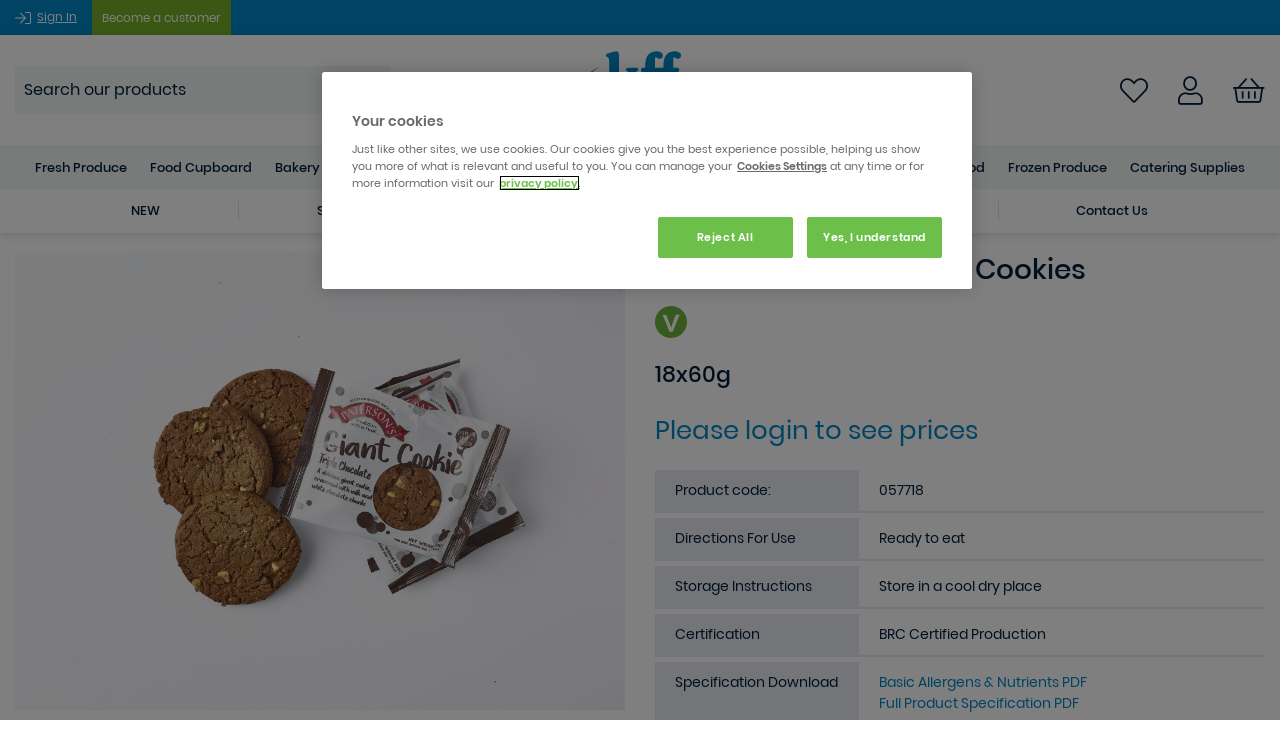

--- FILE ---
content_type: text/html; charset=UTF-8
request_url: https://www.kff.co.uk/giant-triple-chocolate-cookies/p/11077
body_size: 150870
content:
<!DOCTYPE html>
<html lang="en">
<head>
	<!-- Google Tag Manager -->
<script>(function(w,d,s,l,i){w[l]=w[l]||[];w[l].push({'gtm.start':
new Date().getTime(),event:'gtm.js'});var f=d.getElementsByTagName(s)[0],
j=d.createElement(s),dl=l!='dataLayer'?'&l='+l:'';j.async=true;j.src=
'https://www.googletagmanager.com/gtm.js?id='+i+dl;f.parentNode.insertBefore(j,f);
})(window,document,'script','dataLayer','GTM-P67HRP7');</script>
<!-- End Google Tag Manager -->

<!-- OneTrust Cookies Consent Notice start for kff.co.uk -->
<script src="https://cdn.cookielaw.org/scripttemplates/otSDKStub.js"  type="text/javascript" charset="UTF-8" data-domain-script="30e012e2-05d2-4de3-9549-6510bad7be60"></script>
<script type="text/javascript">function OptanonWrapper() {}</script>
<!-- OneTrust Cookies Consent Notice end for kff.co.uk -->

<meta charset="utf-8">
<meta http-equiv="X-UA-Compatible" content="IE=edge,chrome=1">
<meta http-equiv="Content-Type" content="text/html; charset=utf-8">
<title>Bulk Buy Giant Triple Chocolate Cookies Wholesale | KFF</title>
<meta name="description" content="A delicious giant cookie, crammed with milk and white chocolate chunks
">
<meta name="keywords" content="">
<meta name="author" content="360ss.com" />
<meta name="viewport" content="width=device-width, initial-scale=1.0"/>

<link rel="apple-touch-icon" sizes="180x180" href="/favicon/apple-touch-icon.png">
<link rel="icon" type="image/png" sizes="32x32" href="/favicon/favicon-32x32.png">
<link rel="icon" type="image/png" sizes="16x16" href="/favicon/favicon-16x16.png">
<link rel="manifest" href="/favicon/site.webmanifest">
<link rel="mask-icon" href="/favicon/safari-pinned-tab.svg" color="#5bbad5">
<meta name="msapplication-TileColor" content="#da532c">
<meta name="theme-color" content="#ffffff">
<link rel="canonical" href="https://www.kff.co.uk/giant-triple-chocolate-cookies/p/11077" />
<!-- KFF Fonts -->

<link href="/fonts/fontawesome/css/all.css" rel="stylesheet">
<link href="/fonts/poppins/stylesheet.css" rel="stylesheet">

	<link href="/css/bootstrap3.3.7.css" rel="stylesheet" type="text/css">
	<link href="/css/bootstrap-theme3.3.7.min.css" rel="stylesheet" type="text/css">

<link rel="stylesheet" type="text/css" href="/css/slick/slick.css"/>
<link rel="stylesheet" type="text/css" href="/css/slick/slick-theme.css"/>

<link href="https://www.kff.co.uk/css/jquery-ui-1.10.3.custom.min.css" media="all" type="text/css" rel="stylesheet">

<script src='https://www.google.com/recaptcha/api.js'></script>

<link rel="stylesheet" type="text/css" href="/css/main_style_new.css?v=42026013005"/>

<!-- Global site tag (gtag.js) - Google Analytics -->
<script type="text/plain" class="optanon-category-C0002" async src="https://www.googletagmanager.com/gtag/js?id=UA-32172484-1"></script>
<script type="text/plain" class="optanon-category-C0002">
  window.dataLayer = window.dataLayer || [];
  function gtag(){dataLayer.push(arguments);}
  gtag('js', new Date());

  gtag('config', 'UA-32172484-1');
</script>

<script type="text/javascript" src="//cdn.evgnet.com/beacon/syscocorporation/kff_prod/scripts/evergage.min.js"></script>
	<script type="application/ld+json">
	{
		"@context": "https://schema.org/",
		"@type": "Product",
		"name": "Giant Triple Chocolate Cookies",
		"image": [ 
			"https://www.kff.co.uk/images_products/HD_giant-triple-chocolate-cookies.jpg"		],
		"description": "A delicious giant cookie, crammed with milk and white chocolate chunks
",
		"sku": "057718",
		"brand": {
			"@type": "Brand",
			"name": "Patterson's"
		},
		"category": "Drinks & Snacks",
		"offers": {
			"@type": "Offer",
			"url": "https://www.kff.co.uk/giant-triple-chocolate-cookies/p/11077",
			"priceCurrency": "GBP",
			"price": "28.38",
			"itemCondition": "https://schema.org/NewCondition",
			"availability": "https://schema.org/InStock",
			"priceValidUntil": "2026-02-06"  
		  },
		"additionalProperty": [
			{
			  "@type": "PropertyValue",
			  "name": "Temperature",
			  "value": "Ambient"
			}
		]
	}
    </script>
</head>
<body>
	<!-- Google Tag Manager (noscript) -->
<noscript><iframe src="https://www.googletagmanager.com/ns.html?id=GTM-P67HRP7"
				  height="0" width="0" style="display:none;visibility:hidden"></iframe></noscript>
<!-- End Google Tag Manager (noscript) -->




<div class="header-kff-top">
	<div class="container">
		<div class="row">
						<div class="col-sm-12">
                					<ul class="">
						<li>
                            								<a href="/account/signin"><i class="fal fa-sign-in fa-lg"></i>&nbsp;</a>
                                									<a href="/account/signin?expand=1" class="white">Sign In</a>
									<a class="button orange" id="headerbac" href="/account/signin?trade=1" tabindex="0">Become a customer</a>
                                                            						</li>
					</ul>
                			</div>
		</div>
	</div>
</div>

<div class="header-mobile-kff header-mobile-kff-new header-kff-new">
	<div class="header-kff-left-block">
		<a class="mobile-menu" id="mobile_menu" href="#null"><i class="fal fa-bars"></i></a>
		<a class="phone-icon" href="tel:01622 612345"><i class="fal fa-phone"></i></a>
	</div>
	<div class="header-kff-center-block">
	<a href="/"><img src="/img/logo/kff_colour_logo.svg" alt="KFF"></a>
	</div>
	<div class="header-kff-right-block">
        			<a class="favourites-icon" href="/favourites">
				<i class="fal fa-heart fa-lg main-text-color"></i>
			</a>
        		<a class="user-icon" href="/account/signin"><i class="far fa-user fa-lg"></i></a>
		<a class="basket-icon" href="/basket">
			<div class="basket-icon-group">
				<i class="fal fa-shopping-basket fa-lg main-text-color"></i>
                			</div>
		</a>
	</div>
</div>

<div class="search-mobile">
	<form accept-charset="UTF-8" method="GET" action="/search/" class="search_form search_form_mobile">
		<input type="text" name="s" placeholder="Search" id="search_text_mobile" autocomplete="off"/>
		<button type="submit" id="submit_search"><i class="far fa-search"></i></button>
	</form>
	<div id="suggestions_mobile"></div>
</div>

<div class="header-desktop-kff header-desktop-kff-new">
	<div class="container header-kff-new">
		<div class="header-kff-left-block">
			<!-- <a class="phone-icon" href="tel:01622 612345"><i class="fal fa-phone main-text-color"></i>01622 612345</a> -->
			<div class="header-menu-search-form">
			<form accept-charset="UTF-8" method="GET" action="/search/" class="search_form">
				<input type="text" name="s" placeholder="Search our products" id="search_text" autocomplete="off"/>
				<button type="submit" id="submit_search"><i class="far fa-search fa-lg"></i></button>
			</form>
			</div>
			<div id="suggestions"></div>
		</div>
		<div class="header-logo">
			<a href="/"><img src="/img/logo/kff_colour_logo.svg" alt="KFF"></a>
		</div>
		<div class="header-kff-right-block header_links">
			<!-- <a class="search-icon" href="#">
				<i class="far fa-search fa-lg"></i>
			</a> -->

            				<a class="favourites-icon" href="/favourites">
					<i class="fal fa-heart fa-lg main-text-color"></i>
				</a>
            
			<a class="user-icon" href="/account/signin">
				<i class="far fa-user fa-lg"></i>
			</a>

			<a class="basket-icon" href="/basket">
				<div class="basket-icon-group">
					<i class="fal fa-shopping-basket fa-lg main-text-color"></i>
                    				</div>
				<!--								<span class="white">&pound;<span class="miniBasketTotal">--><!--</span>&nbsp;(<span class="miniBasketTotalItems">--><!--</span> --><!--)</span>-->
			</a>
		</div>
	</div>

	<div class="header-menu">
		<div class="container">
			<div class="nav-container">
				<div id="offcanvas">
					<div id="offcanvas_menu">
                                                

<ul class="nav nav-wrp sequential-mobile open" id="sequential_mobile_menu">
	
								<li class="">
									<!-- to sequential nav child -->
					<a href="#" class="sequential_menu_mobile_child_button " data-child-id="#sequential_mobile_menu_1">
						Fresh Produce					</a>
							</li>
										<li class="">
									<!-- to sequential nav child -->
					<a href="#" class="sequential_menu_mobile_child_button " data-child-id="#sequential_mobile_menu_2">
						Food Cupboard					</a>
							</li>
										<li class="">
									<!-- to sequential nav child -->
					<a href="#" class="sequential_menu_mobile_child_button " data-child-id="#sequential_mobile_menu_3">
						Bakery					</a>
							</li>
										<li class="">
									<!-- to sequential nav child -->
					<a href="#" class="sequential_menu_mobile_child_button " data-child-id="#sequential_mobile_menu_4">
						Prepared Meals					</a>
							</li>
										<li class="">
									<!-- to sequential nav child -->
					<a href="#" class="sequential_menu_mobile_child_button " data-child-id="#sequential_mobile_menu_5">
						Drinks & Snacks					</a>
							</li>
										<li class="">
									<!-- to sequential nav child -->
					<a href="#" class="sequential_menu_mobile_child_button " data-child-id="#sequential_mobile_menu_6">
						Desserts					</a>
							</li>
										<li class="">
									<!-- to sequential nav child -->
					<a href="#" class="sequential_menu_mobile_child_button " data-child-id="#sequential_mobile_menu_7">
						Deli					</a>
							</li>
										<li class="">
									<!-- to sequential nav child -->
					<a href="#" class="sequential_menu_mobile_child_button " data-child-id="#sequential_mobile_menu_8">
						Dairy					</a>
							</li>
										<li class="">
									<!-- to sequential nav child -->
					<a href="#" class="sequential_menu_mobile_child_button " data-child-id="#sequential_mobile_menu_9">
						Meat & Poultry					</a>
							</li>
										<li class="">
									<!-- to sequential nav child -->
					<a href="#" class="sequential_menu_mobile_child_button " data-child-id="#sequential_mobile_menu_10">
						Fish & Seafood					</a>
							</li>
										<li class="">
									<!-- to sequential nav child -->
					<a href="#" class="sequential_menu_mobile_child_button " data-child-id="#sequential_mobile_menu_11">
						Frozen Produce					</a>
							</li>
										<li class="">
									<!-- to sequential nav child -->
					<a href="#" class="sequential_menu_mobile_child_button " data-child-id="#sequential_mobile_menu_12">
						Catering Supplies					</a>
							</li>
				<li class="close-button">
		<a class="sequential_menu_mobile_close_button">
			Close Menu
		</a>
	</li>
</ul> 

<ul class="nav nav-wrp sequential-mobile " id="sequential_mobile_menu_1">
			<!-- back to parent -->
		<li class="back-button">
			<a class="sequential_menu_mobile_back_button bold" data-parent-id="#sequential_mobile_menu">
				Fresh Produce			</a>
		</li>

		
					<!-- view all parent -->			
							<li class="">
					<a href="/fresh-produce/c/806" class="parent-view-all" >
						View all Fresh Produce					</a>
				</li>
						
								<li class="">
									<!-- to sequential nav child -->
					<a href="#" class="sequential_menu_mobile_child_button " data-child-id="#sequential_mobile_menu_1_1">
						Fresh Fruit & Vegetables					</a>
							</li>
				<li class="close-button">
		<a class="sequential_menu_mobile_close_button">
			Close Menu
		</a>
	</li>
</ul> 

<ul class="nav nav-wrp sequential-mobile " id="sequential_mobile_menu_1_1">
			<!-- back to parent -->
		<li class="back-button">
			<a class="sequential_menu_mobile_back_button bold" data-parent-id="#sequential_mobile_menu_1">
				Fresh Fruit & Vegetables			</a>
		</li>

		
					<!-- view all parent -->			
							<li class="">
					<a href="/fresh-fruit-vegetables/c/955" class="parent-view-all" >
						View all Fresh Fruit & Vegetables					</a>
				</li>
						
								<li class="">
									<!-- to link -->
					<a href="/fruit/c/957" class="" >
						Fruit					</a>
							</li>
										<li class="">
									<!-- to link -->
					<a href="/vegetables/c/961" class="" >
						Vegetables					</a>
							</li>
										<li class="">
									<!-- to link -->
					<a href="/salad/c/959" class="" >
						Salad					</a>
							</li>
										<li class="">
									<!-- to link -->
					<a href="/herbs/c/958" class="" >
						Herbs					</a>
							</li>
				<li class="close-button">
		<a class="sequential_menu_mobile_close_button">
			Close Menu
		</a>
	</li>
</ul> 

<ul class="nav nav-wrp sequential-mobile " id="sequential_mobile_menu_2">
			<!-- back to parent -->
		<li class="back-button">
			<a class="sequential_menu_mobile_back_button bold" data-parent-id="#sequential_mobile_menu">
				Food Cupboard			</a>
		</li>

		
					<!-- view all parent -->			
							<li class="">
					<a href="/food-cupboard/c/805" class="parent-view-all" >
						View all Food Cupboard					</a>
				</li>
						
								<li class="">
									<!-- to link -->
					<a href="/baby-food/c/998" class="" >
						Baby Food					</a>
							</li>
										<li class="">
									<!-- to sequential nav child -->
					<a href="#" class="sequential_menu_mobile_child_button " data-child-id="#sequential_mobile_menu_2_2">
						Baking Ingredients & Mixes					</a>
							</li>
										<li class="">
									<!-- to sequential nav child -->
					<a href="#" class="sequential_menu_mobile_child_button " data-child-id="#sequential_mobile_menu_2_3">
						Breakfast Cereal					</a>
							</li>
										<li class="">
									<!-- to sequential nav child -->
					<a href="#" class="sequential_menu_mobile_child_button " data-child-id="#sequential_mobile_menu_2_4">
						Cooking Ingredients					</a>
							</li>
										<li class="">
									<!-- to sequential nav child -->
					<a href="#" class="sequential_menu_mobile_child_button " data-child-id="#sequential_mobile_menu_2_5">
						Cooking Sauces					</a>
							</li>
										<li class="">
									<!-- to sequential nav child -->
					<a href="#" class="sequential_menu_mobile_child_button " data-child-id="#sequential_mobile_menu_2_6">
						Dessert Ingredients & Mixes					</a>
							</li>
										<li class="">
									<!-- to sequential nav child -->
					<a href="#" class="sequential_menu_mobile_child_button " data-child-id="#sequential_mobile_menu_2_7">
						Herbs, Spices & Seasonings					</a>
							</li>
										<li class="">
									<!-- to sequential nav child -->
					<a href="#" class="sequential_menu_mobile_child_button " data-child-id="#sequential_mobile_menu_2_8">
						Oils & Vinegars					</a>
							</li>
										<li class="">
									<!-- to sequential nav child -->
					<a href="#" class="sequential_menu_mobile_child_button " data-child-id="#sequential_mobile_menu_2_9">
						Preserves & Spreads					</a>
							</li>
										<li class="">
									<!-- to sequential nav child -->
					<a href="#" class="sequential_menu_mobile_child_button " data-child-id="#sequential_mobile_menu_2_10">
						Rice, Pasta & Noodles					</a>
							</li>
										<li class="">
									<!-- to sequential nav child -->
					<a href="#" class="sequential_menu_mobile_child_button " data-child-id="#sequential_mobile_menu_2_11">
						Sauces & Condiments					</a>
							</li>
										<li class="">
									<!-- to sequential nav child -->
					<a href="#" class="sequential_menu_mobile_child_button " data-child-id="#sequential_mobile_menu_2_12">
						Tins & Jars					</a>
							</li>
				<li class="close-button">
		<a class="sequential_menu_mobile_close_button">
			Close Menu
		</a>
	</li>
</ul> 

<ul class="nav nav-wrp sequential-mobile " id="sequential_mobile_menu_2_2">
			<!-- back to parent -->
		<li class="back-button">
			<a class="sequential_menu_mobile_back_button bold" data-parent-id="#sequential_mobile_menu_2">
				Baking Ingredients & Mixes			</a>
		</li>

		
					<!-- view all parent -->			
							<li class="">
					<a href="/baking-ingredients-mixes/c/999" class="parent-view-all" >
						View all Baking Ingredients & Mixes					</a>
				</li>
						
								<li class="">
									<!-- to link -->
					<a href="/baking-ingredient/c/1000" class="" >
						Baking Ingredient					</a>
							</li>
										<li class="">
									<!-- to link -->
					<a href="/baking-mixes/c/1001" class="" >
						Baking Mixes					</a>
							</li>
										<li class="">
									<!-- to link -->
					<a href="/chocolate/c/1002" class="" >
						Chocolate					</a>
							</li>
										<li class="">
									<!-- to link -->
					<a href="/flour/c/1003" class="" >
						Flour					</a>
							</li>
										<li class="">
									<!-- to link -->
					<a href="/fruit-nuts-seeds/c/1004" class="" >
						Fruit, Nuts & Seeds					</a>
							</li>
										<li class="">
									<!-- to link -->
					<a href="/pastry-cases/c/1005" class="" >
						Pastry Cases					</a>
							</li>
										<li class="">
									<!-- to link -->
					<a href="/sugar/c/1006" class="" >
						Sugar					</a>
							</li>
				<li class="close-button">
		<a class="sequential_menu_mobile_close_button">
			Close Menu
		</a>
	</li>
</ul> 

<ul class="nav nav-wrp sequential-mobile " id="sequential_mobile_menu_2_3">
			<!-- back to parent -->
		<li class="back-button">
			<a class="sequential_menu_mobile_back_button bold" data-parent-id="#sequential_mobile_menu_2">
				Breakfast Cereal			</a>
		</li>

		
					<!-- view all parent -->			
							<li class="">
					<a href="/breakfast-cereal/c/1007" class="parent-view-all" >
						View all Breakfast Cereal					</a>
				</li>
						
								<li class="">
									<!-- to link -->
					<a href="/everyday-cereals/c/1008" class="" >
						Everyday Cereals					</a>
							</li>
										<li class="">
									<!-- to link -->
					<a href="/granola-muesli/c/1009" class="" >
						Granola & Muesli					</a>
							</li>
										<li class="">
									<!-- to link -->
					<a href="/porridge-oats/c/1010" class="" >
						Porridge & Oats					</a>
							</li>
				<li class="close-button">
		<a class="sequential_menu_mobile_close_button">
			Close Menu
		</a>
	</li>
</ul> 

<ul class="nav nav-wrp sequential-mobile " id="sequential_mobile_menu_2_4">
			<!-- back to parent -->
		<li class="back-button">
			<a class="sequential_menu_mobile_back_button bold" data-parent-id="#sequential_mobile_menu_2">
				Cooking Ingredients			</a>
		</li>

		
					<!-- view all parent -->			
							<li class="">
					<a href="/cooking-ingredients/c/1011" class="parent-view-all" >
						View all Cooking Ingredients					</a>
				</li>
						
								<li class="">
									<!-- to link -->
					<a href="/bouillons/c/1012" class="" >
						Stocks & Bouillons					</a>
							</li>
										<li class="">
									<!-- to link -->
					<a href="/coconut/c/1013" class="" >
						Coconut					</a>
							</li>
										<li class="">
									<!-- to link -->
					<a href="/cooking-wine-spirits/c/1014" class="" >
						Cooking Wine & Spirits					</a>
							</li>
										<li class="">
									<!-- to link -->
					<a href="/dried-pulses-lentils-cereals/c/1015" class="" >
						Pulses, Lentils & Cereals					</a>
							</li>
										<li class="">
									<!-- to link -->
					<a href="/gravy/c/1016" class="" >
						Gravy					</a>
							</li>
										<li class="">
									<!-- to link -->
					<a href="/stuffing-breadcrumbs-crutons/c/1019" class="" >
						Stuffing, Breadcrumbs & Croutons					</a>
							</li>
										<li class="">
									<!-- to link -->
					<a href="/world-accompaniments/c/1020" class="" >
						World Accompaniments					</a>
							</li>
				<li class="close-button">
		<a class="sequential_menu_mobile_close_button">
			Close Menu
		</a>
	</li>
</ul> 

<ul class="nav nav-wrp sequential-mobile " id="sequential_mobile_menu_2_5">
			<!-- back to parent -->
		<li class="back-button">
			<a class="sequential_menu_mobile_back_button bold" data-parent-id="#sequential_mobile_menu_2">
				Cooking Sauces			</a>
		</li>

		
					<!-- view all parent -->			
							<li class="">
					<a href="/cooking-sauces/c/1021" class="parent-view-all" >
						View all Cooking Sauces					</a>
				</li>
						
								<li class="">
									<!-- to link -->
					<a href="/indian-cooking-sauces-marinades/c/1022" class="" >
						Indian Cooking Sauces & Marinades					</a>
							</li>
										<li class="">
									<!-- to link -->
					<a href="/italian-cooking-sauces-marinades-pesto/c/1023" class="" >
						Italian Cooking Sauces, Marinades & Pesto					</a>
							</li>
										<li class="">
									<!-- to link -->
					<a href="/oriental-sauces/c/1024" class="" >
						Oriental Sauces					</a>
							</li>
										<li class="">
									<!-- to link -->
					<a href="/pastes/c/1025" class="" >
						Pastes					</a>
							</li>
										<li class="">
									<!-- to link -->
					<a href="/gravy-sauces/c/1072" class="" >
						Ready To Use Sauces					</a>
							</li>
				<li class="close-button">
		<a class="sequential_menu_mobile_close_button">
			Close Menu
		</a>
	</li>
</ul> 

<ul class="nav nav-wrp sequential-mobile " id="sequential_mobile_menu_2_6">
			<!-- back to parent -->
		<li class="back-button">
			<a class="sequential_menu_mobile_back_button bold" data-parent-id="#sequential_mobile_menu_2">
				Dessert Ingredients & Mixes			</a>
		</li>

		
					<!-- view all parent -->			
							<li class="">
					<a href="/dessert-ingredients-mixes/c/1026" class="parent-view-all" >
						View all Dessert Ingredients & Mixes					</a>
				</li>
						
								<li class="">
									<!-- to link -->
					<a href="/custard-brandy-sauce/c/1027" class="" >
						Custard & Brandy Sauce					</a>
							</li>
										<li class="">
									<!-- to link -->
					<a href="/dessert-carriers/c/1028" class="" >
						Dessert Carriers					</a>
							</li>
										<li class="">
									<!-- to link -->
					<a href="/dessert-ingredients/c/1029" class="" >
						Dessert Ingredients					</a>
							</li>
										<li class="">
									<!-- to link -->
					<a href="/dessert-mixes/c/1030" class="" >
						Dessert Mixes					</a>
							</li>
										<li class="">
									<!-- to link -->
					<a href="/dessert-sauces-toppings/c/1031" class="" >
						Dessert Sauces & Toppings					</a>
							</li>
										<li class="">
									<!-- to link -->
					<a href="/ice-cream-parlour/c/1032" class="" >
						Ice Cream Parlour					</a>
							</li>
										<li class="">
									<!-- to link -->
					<a href="/syrups-treacle/c/1033" class="" >
						Syrups & Treacle					</a>
							</li>
				<li class="close-button">
		<a class="sequential_menu_mobile_close_button">
			Close Menu
		</a>
	</li>
</ul> 

<ul class="nav nav-wrp sequential-mobile " id="sequential_mobile_menu_2_7">
			<!-- back to parent -->
		<li class="back-button">
			<a class="sequential_menu_mobile_back_button bold" data-parent-id="#sequential_mobile_menu_2">
				Herbs, Spices & Seasonings			</a>
		</li>

		
					<!-- view all parent -->			
							<li class="">
					<a href="/herbs-spices-seasonings/c/1034" class="parent-view-all" >
						View all Herbs, Spices & Seasonings					</a>
				</li>
						
								<li class="">
									<!-- to link -->
					<a href="/herbs/c/1035" class="" >
						Herbs					</a>
							</li>
										<li class="">
									<!-- to link -->
					<a href="/salt-pepper/c/1036" class="" >
						Salt & Pepper					</a>
							</li>
										<li class="">
									<!-- to link -->
					<a href="/seasonings/c/1037" class="" >
						Seasonings & Spices					</a>
							</li>
				<li class="close-button">
		<a class="sequential_menu_mobile_close_button">
			Close Menu
		</a>
	</li>
</ul> 

<ul class="nav nav-wrp sequential-mobile " id="sequential_mobile_menu_2_8">
			<!-- back to parent -->
		<li class="back-button">
			<a class="sequential_menu_mobile_back_button bold" data-parent-id="#sequential_mobile_menu_2">
				Oils & Vinegars			</a>
		</li>

		
					<!-- view all parent -->			
							<li class="">
					<a href="/oils-vinegars/c/1038" class="parent-view-all" >
						View all Oils & Vinegars					</a>
				</li>
						
								<li class="">
									<!-- to link -->
					<a href="/garnishing-oils/c/1039" class="" >
						Garnishing Oils					</a>
							</li>
										<li class="">
									<!-- to link -->
					<a href="/oils/c/1040" class="" >
						Oils					</a>
							</li>
										<li class="">
									<!-- to link -->
					<a href="/speciality-fats-oils/c/1041" class="" >
						Speciality Fats & Oils					</a>
							</li>
										<li class="">
									<!-- to link -->
					<a href="/vinegars-glazes/c/1042" class="" >
						Vinegars & Glazes					</a>
							</li>
				<li class="close-button">
		<a class="sequential_menu_mobile_close_button">
			Close Menu
		</a>
	</li>
</ul> 

<ul class="nav nav-wrp sequential-mobile " id="sequential_mobile_menu_2_9">
			<!-- back to parent -->
		<li class="back-button">
			<a class="sequential_menu_mobile_back_button bold" data-parent-id="#sequential_mobile_menu_2">
				Preserves & Spreads			</a>
		</li>

		
					<!-- view all parent -->			
							<li class="">
					<a href="/preserves-spreads/c/1043" class="parent-view-all" >
						View all Preserves & Spreads					</a>
				</li>
						
								<li class="">
									<!-- to link -->
					<a href="/honey/c/1044" class="" >
						Honey					</a>
							</li>
										<li class="">
									<!-- to link -->
					<a href="/jams-marmalades/c/1045" class="" >
						Jams & Marmalades					</a>
							</li>
										<li class="">
									<!-- to link -->
					<a href="/peanut-butter-spreads/c/1046" class="" >
						Peanut Butter & Spreads					</a>
							</li>
				<li class="close-button">
		<a class="sequential_menu_mobile_close_button">
			Close Menu
		</a>
	</li>
</ul> 

<ul class="nav nav-wrp sequential-mobile " id="sequential_mobile_menu_2_10">
			<!-- back to parent -->
		<li class="back-button">
			<a class="sequential_menu_mobile_back_button bold" data-parent-id="#sequential_mobile_menu_2">
				Rice, Pasta & Noodles			</a>
		</li>

		
					<!-- view all parent -->			
							<li class="">
					<a href="/rice-pasta-noodles/c/1047" class="parent-view-all" >
						View all Rice, Pasta & Noodles					</a>
				</li>
						
								<li class="">
									<!-- to link -->
					<a href="/dried-pasta/c/1048" class="" >
						Dried Pasta					</a>
							</li>
										<li class="">
									<!-- to link -->
					<a href="/noodles/c/1049" class="" >
						Noodles					</a>
							</li>
										<li class="">
									<!-- to link -->
					<a href="/polenta-couscous-semolina/c/1050" class="" >
						Polenta, Couscous & Semolina					</a>
							</li>
										<li class="">
									<!-- to link -->
					<a href="/rice/c/1051" class="" >
						Rice					</a>
							</li>
				<li class="close-button">
		<a class="sequential_menu_mobile_close_button">
			Close Menu
		</a>
	</li>
</ul> 

<ul class="nav nav-wrp sequential-mobile " id="sequential_mobile_menu_2_11">
			<!-- back to parent -->
		<li class="back-button">
			<a class="sequential_menu_mobile_back_button bold" data-parent-id="#sequential_mobile_menu_2">
				Sauces & Condiments			</a>
		</li>

		
					<!-- view all parent -->			
							<li class="">
					<a href="/sauces-condiments/c/1058" class="parent-view-all" >
						View all Sauces & Condiments					</a>
				</li>
						
								<li class="">
									<!-- to link -->
					<a href="/bulk-condiments/c/1179" class="" >
						Bulk Condiments					</a>
							</li>
										<li class="">
									<!-- to link -->
					<a href="/table-top-condiments/c/1180" class="" >
						Table Top Condiments					</a>
							</li>
										<li class="">
									<!-- to link -->
					<a href="/individual-portion-condiments/c/1181" class="" >
						Individual Portion Condiments					</a>
							</li>
										<li class="">
									<!-- to link -->
					<a href="/chutneys-pickles-relishes/c/1062" class="" >
						Chutneys, Pickles & Relishes					</a>
							</li>
				<li class="close-button">
		<a class="sequential_menu_mobile_close_button">
			Close Menu
		</a>
	</li>
</ul> 

<ul class="nav nav-wrp sequential-mobile " id="sequential_mobile_menu_2_12">
			<!-- back to parent -->
		<li class="back-button">
			<a class="sequential_menu_mobile_back_button bold" data-parent-id="#sequential_mobile_menu_2">
				Tins & Jars			</a>
		</li>

		
					<!-- view all parent -->			
							<li class="">
					<a href="/tins-jars/c/1052" class="parent-view-all" >
						View all Tins & Jars					</a>
				</li>
						
								<li class="">
									<!-- to link -->
					<a href="/pickled-vegetables/c/1053" class="" >
						Pickled Vegetables					</a>
							</li>
										<li class="">
									<!-- to link -->
					<a href="/tinned-pouched-fish/c/1054" class="" >
						Tinned & Pouched Fish					</a>
							</li>
										<li class="">
									<!-- to link -->
					<a href="/tinned-pouched-meat/c/1055" class="" >
						Tinned & Pouched Meat					</a>
							</li>
										<li class="">
									<!-- to link -->
					<a href="/tinned-fruit/c/1056" class="" >
						Tinned Fruit					</a>
							</li>
										<li class="">
									<!-- to link -->
					<a href="/tinned-vegetables/c/1057" class="" >
						Tinned Vegetables					</a>
							</li>
				<li class="close-button">
		<a class="sequential_menu_mobile_close_button">
			Close Menu
		</a>
	</li>
</ul> 

<ul class="nav nav-wrp sequential-mobile " id="sequential_mobile_menu_3">
			<!-- back to parent -->
		<li class="back-button">
			<a class="sequential_menu_mobile_back_button bold" data-parent-id="#sequential_mobile_menu">
				Bakery			</a>
		</li>

		
					<!-- view all parent -->			
							<li class="">
					<a href="/bakery/c/796" class="parent-view-all" >
						View all Bakery					</a>
				</li>
						
								<li class="">
									<!-- to sequential nav child -->
					<a href="#" class="sequential_menu_mobile_child_button " data-child-id="#sequential_mobile_menu_3_1">
						Bread					</a>
							</li>
										<li class="">
									<!-- to link -->
					<a href="/croissants/c/810" class="" >
						Croissants					</a>
							</li>
										<li class="">
									<!-- to link -->
					<a href="/viennoiserie/c/814" class="" >
						Viennoiserie					</a>
							</li>
										<li class="">
									<!-- to sequential nav child -->
					<a href="#" class="sequential_menu_mobile_child_button " data-child-id="#sequential_mobile_menu_3_4">
						Sweet Bakery					</a>
							</li>
										<li class="">
									<!-- to sequential nav child -->
					<a href="#" class="sequential_menu_mobile_child_button " data-child-id="#sequential_mobile_menu_3_5">
						Savoury Goods					</a>
							</li>
				<li class="close-button">
		<a class="sequential_menu_mobile_close_button">
			Close Menu
		</a>
	</li>
</ul> 

<ul class="nav nav-wrp sequential-mobile " id="sequential_mobile_menu_3_1">
			<!-- back to parent -->
		<li class="back-button">
			<a class="sequential_menu_mobile_back_button bold" data-parent-id="#sequential_mobile_menu_3">
				Bread			</a>
		</li>

		
					<!-- view all parent -->			
							<li class="">
					<a href="/bread/c/797" class="parent-view-all" >
						View all Bread					</a>
				</li>
						
								<li class="">
									<!-- to link -->
					<a href="/buns-rolls/c/817" class="" >
						Buns, Rolls & Bagels					</a>
							</li>
										<li class="">
									<!-- to link -->
					<a href="/wraps-flatbreads/c/822" class="" >
						Wraps & Flatbreads					</a>
							</li>
										<li class="">
									<!-- to link -->
					<a href="/baguettes/c/816" class="" >
						Baguettes					</a>
							</li>
										<li class="">
									<!-- to link -->
					<a href="/loaves/c/818" class="" >
						Loaves					</a>
							</li>
										<li class="">
									<!-- to link -->
					<a href="/accompaniment-breads/c/815" class="" >
						Accompaniment Breads					</a>
							</li>
										<li class="">
									<!-- to link -->
					<a href="/paninis/c/819" class="" >
						Paninis					</a>
							</li>
										<li class="">
									<!-- to link -->
					<a href="/pizza-bases/c/820" class="" >
						Pizza Bases					</a>
							</li>
										<li class="">
									<!-- to link -->
					<a href="/pretzels/c/821" class="" >
						Pretzels					</a>
							</li>
				<li class="close-button">
		<a class="sequential_menu_mobile_close_button">
			Close Menu
		</a>
	</li>
</ul> 

<ul class="nav nav-wrp sequential-mobile " id="sequential_mobile_menu_3_4">
			<!-- back to parent -->
		<li class="back-button">
			<a class="sequential_menu_mobile_back_button bold" data-parent-id="#sequential_mobile_menu_3">
				Sweet Bakery			</a>
		</li>

		
					<!-- view all parent -->			
							<li class="">
					<a href="/sweet-bakery/c/813" class="parent-view-all" >
						View all Sweet Bakery					</a>
				</li>
						
								<li class="">
									<!-- to link -->
					<a href="/teacakes-scones/c/836" class="" >
						Teacakes & Scones					</a>
							</li>
										<li class="">
									<!-- to link -->
					<a href="/traybakes-slices/c/837" class="" >
						Traybakes & Slices					</a>
							</li>
										<li class="">
									<!-- to link -->
					<a href="/muffins-cupcakes/c/834" class="" >
						Muffins & Cupcakes					</a>
							</li>
										<li class="">
									<!-- to link -->
					<a href="/wrapped-bakery/c/838" class="" >
						Wrapped Bakery					</a>
							</li>
										<li class="">
									<!-- to link -->
					<a href="/patisserie/c/835" class="" >
						Patisserie					</a>
							</li>
										<li class="">
									<!-- to link -->
					<a href="/cakes/c/831" class="" >
						Cakes					</a>
							</li>
										<li class="">
									<!-- to link -->
					<a href="/doughnuts-eclairs/c/833" class="" >
						Doughnuts & Eclairs					</a>
							</li>
										<li class="">
									<!-- to link -->
					<a href="/cookies-biscuits/c/832" class="" >
						Cookies & Biscuits					</a>
							</li>
				<li class="close-button">
		<a class="sequential_menu_mobile_close_button">
			Close Menu
		</a>
	</li>
</ul> 

<ul class="nav nav-wrp sequential-mobile " id="sequential_mobile_menu_3_5">
			<!-- back to parent -->
		<li class="back-button">
			<a class="sequential_menu_mobile_back_button bold" data-parent-id="#sequential_mobile_menu_3">
				Savoury Goods			</a>
		</li>

		
					<!-- view all parent -->			
							<li class="">
					<a href="/savoury-goods/c/812" class="parent-view-all" >
						View all Savoury Goods					</a>
				</li>
						
								<li class="">
									<!-- to link -->
					<a href="/slices/c/826" class="" >
						Slices					</a>
							</li>
										<li class="">
									<!-- to link -->
					<a href="/pasties/c/823" class="" >
						Pasties					</a>
							</li>
										<li class="">
									<!-- to link -->
					<a href="/turnovers-twists/c/830" class="" >
						Turnovers & Twists					</a>
							</li>
										<li class="">
									<!-- to link -->
					<a href="/sausage-rolls/c/828" class="" >
						Sausage Rolls					</a>
							</li>
										<li class="">
									<!-- to link -->
					<a href="/pies/c/827" class="" >
						Pies & Tarts					</a>
							</li>
										<li class="">
									<!-- to link -->
					<a href="/savoury-on-the-go/c/825" class="" >
						Savoury on the Go					</a>
							</li>
										<li class="">
									<!-- to link -->
					<a href="/pastry/c/824" class="" >
						Pastry					</a>
							</li>
				<li class="close-button">
		<a class="sequential_menu_mobile_close_button">
			Close Menu
		</a>
	</li>
</ul> 

<ul class="nav nav-wrp sequential-mobile " id="sequential_mobile_menu_4">
			<!-- back to parent -->
		<li class="back-button">
			<a class="sequential_menu_mobile_back_button bold" data-parent-id="#sequential_mobile_menu">
				Prepared Meals			</a>
		</li>

		
					<!-- view all parent -->			
							<li class="">
					<a href="/prepared-meals/c/809" class="parent-view-all" >
						View all Prepared Meals					</a>
				</li>
						
								<li class="">
									<!-- to sequential nav child -->
					<a href="#" class="sequential_menu_mobile_child_button " data-child-id="#sequential_mobile_menu_4_1">
						Main Courses & Accompaniments					</a>
							</li>
										<li class="">
									<!-- to sequential nav child -->
					<a href="#" class="sequential_menu_mobile_child_button " data-child-id="#sequential_mobile_menu_4_2">
						Starters & Buffet					</a>
							</li>
										<li class="">
									<!-- to link -->
					<a href="/vegetable-burgers-sausages-fingers/c/996" class="" >
						Vegetable Burgers, Sausages & Fingers					</a>
							</li>
										<li class="">
									<!-- to link -->
					<a href="/vegetarian-meals/c/997" class="" >
						Vegetarian Meals					</a>
							</li>
										<li class="">
									<!-- to link -->
					<a href="/meat-alternatives/c/1206" class="" >
						Meat Alternatives					</a>
							</li>
				<li class="close-button">
		<a class="sequential_menu_mobile_close_button">
			Close Menu
		</a>
	</li>
</ul> 

<ul class="nav nav-wrp sequential-mobile " id="sequential_mobile_menu_4_1">
			<!-- back to parent -->
		<li class="back-button">
			<a class="sequential_menu_mobile_back_button bold" data-parent-id="#sequential_mobile_menu_4">
				Main Courses & Accompaniments			</a>
		</li>

		
					<!-- view all parent -->			
							<li class="">
					<a href="/main-meals/c/990" class="parent-view-all" >
						View all Main Courses & Accompaniments					</a>
				</li>
						
								<li class="">
									<!-- to link -->
					<a href="/main-courses/c/1202" class="" >
						Main Courses					</a>
							</li>
										<li class="">
									<!-- to link -->
					<a href="/accompaniments/c/991" class="" >
						Accompaniments					</a>
							</li>
				<li class="close-button">
		<a class="sequential_menu_mobile_close_button">
			Close Menu
		</a>
	</li>
</ul> 

<ul class="nav nav-wrp sequential-mobile " id="sequential_mobile_menu_4_2">
			<!-- back to parent -->
		<li class="back-button">
			<a class="sequential_menu_mobile_back_button bold" data-parent-id="#sequential_mobile_menu_4">
				Starters & Buffet			</a>
		</li>

		
					<!-- view all parent -->			
							<li class="">
					<a href="/starters-buffet/c/992" class="parent-view-all" >
						View all Starters & Buffet					</a>
				</li>
						
								<li class="">
									<!-- to link -->
					<a href="/starters-buffet-asian/c/1174" class="" >
						Starters & Buffet - Asian					</a>
							</li>
										<li class="">
									<!-- to link -->
					<a href="/starters-buffet-canapes-petit-fours/c/1175" class="" >
						Starters & Buffet - Canapes & Petit Fours					</a>
							</li>
										<li class="">
									<!-- to link -->
					<a href="/starters-buffet-cheese-vegetables/c/993" class="" >
						Starters & Buffet - Cheese & Vegetables					</a>
							</li>
										<li class="">
									<!-- to link -->
					<a href="/starters-buffet-fish-seafood/c/994" class="" >
						Starters & Buffet - Fish & Seafood					</a>
							</li>
										<li class="">
									<!-- to link -->
					<a href="/starters-buffet-meat-poultry/c/995" class="" >
						Starters & Buffet - Meat & Poultry					</a>
							</li>
				<li class="close-button">
		<a class="sequential_menu_mobile_close_button">
			Close Menu
		</a>
	</li>
</ul> 

<ul class="nav nav-wrp sequential-mobile " id="sequential_mobile_menu_5">
			<!-- back to parent -->
		<li class="back-button">
			<a class="sequential_menu_mobile_back_button bold" data-parent-id="#sequential_mobile_menu">
				Drinks & Snacks			</a>
		</li>

		
					<!-- view all parent -->			
							<li class="">
					<a href="/drinks-snacks/c/803" class="parent-view-all" >
						View all Drinks & Snacks					</a>
				</li>
						
								<li class="">
									<!-- to sequential nav child -->
					<a href="#" class="sequential_menu_mobile_child_button " data-child-id="#sequential_mobile_menu_5_1">
						Snacks & Confectionery					</a>
							</li>
										<li class="">
									<!-- to sequential nav child -->
					<a href="#" class="sequential_menu_mobile_child_button " data-child-id="#sequential_mobile_menu_5_2">
						Hot Beverages					</a>
							</li>
										<li class="">
									<!-- to sequential nav child -->
					<a href="#" class="sequential_menu_mobile_child_button " data-child-id="#sequential_mobile_menu_5_3">
						Cold Beverages					</a>
							</li>
				<li class="close-button">
		<a class="sequential_menu_mobile_close_button">
			Close Menu
		</a>
	</li>
</ul> 

<ul class="nav nav-wrp sequential-mobile " id="sequential_mobile_menu_5_1">
			<!-- back to parent -->
		<li class="back-button">
			<a class="sequential_menu_mobile_back_button bold" data-parent-id="#sequential_mobile_menu_5">
				Snacks & Confectionery			</a>
		</li>

		
					<!-- view all parent -->			
							<li class="">
					<a href="/snacks-confectionery/c/934" class="parent-view-all" >
						View all Snacks & Confectionery					</a>
				</li>
						
								<li class="">
									<!-- to link -->
					<a href="/sweet-biscuits/c/945" class="" >
						Sweet Biscuits					</a>
							</li>
										<li class="">
									<!-- to link -->
					<a href="/savoury-biscuits-crackers/c/944" class="" >
						Savoury Biscuits & Crackers					</a>
							</li>
										<li class="">
									<!-- to link -->
					<a href="/healthier-snacks/c/941" class="" >
						Healthier Snacks					</a>
							</li>
										<li class="">
									<!-- to link -->
					<a href="/fruits-nuts/c/940" class="" >
						Fruits & Nuts					</a>
							</li>
										<li class="">
									<!-- to link -->
					<a href="/cereal-bars/c/939" class="" >
						Cereal Bars					</a>
							</li>
										<li class="">
									<!-- to link -->
					<a href="/crisps/c/937" class="" >
						Crisps					</a>
							</li>
										<li class="">
									<!-- to link -->
					<a href="/confectionery/c/936" class="" >
						Confectionery  					</a>
							</li>
										<li class="">
									<!-- to link -->
					<a href="/chocolate/c/935" class="" >
						Chocolate					</a>
							</li>
				<li class="close-button">
		<a class="sequential_menu_mobile_close_button">
			Close Menu
		</a>
	</li>
</ul> 

<ul class="nav nav-wrp sequential-mobile " id="sequential_mobile_menu_5_2">
			<!-- back to parent -->
		<li class="back-button">
			<a class="sequential_menu_mobile_back_button bold" data-parent-id="#sequential_mobile_menu_5">
				Hot Beverages			</a>
		</li>

		
					<!-- view all parent -->			
							<li class="">
					<a href="/hot-beverages/c/928" class="parent-view-all" >
						View all Hot Beverages					</a>
				</li>
						
								<li class="">
									<!-- to link -->
					<a href="/tea/c/933" class="" >
						Tea					</a>
							</li>
										<li class="">
									<!-- to link -->
					<a href="/milk-sugar/c/931" class="" >
						Milk, Sugar & Syrups					</a>
							</li>
										<li class="">
									<!-- to link -->
					<a href="/hot-chocolate-malted-drinks/c/930" class="" >
						Hot Chocolate & Malted Drinks					</a>
							</li>
										<li class="">
									<!-- to link -->
					<a href="/coffee/c/929" class="" >
						Coffee					</a>
							</li>
				<li class="close-button">
		<a class="sequential_menu_mobile_close_button">
			Close Menu
		</a>
	</li>
</ul> 

<ul class="nav nav-wrp sequential-mobile " id="sequential_mobile_menu_5_3">
			<!-- back to parent -->
		<li class="back-button">
			<a class="sequential_menu_mobile_back_button bold" data-parent-id="#sequential_mobile_menu_5">
				Cold Beverages			</a>
		</li>

		
					<!-- view all parent -->			
							<li class="">
					<a href="/cold-beverages/c/916" class="parent-view-all" >
						View all Cold Beverages					</a>
				</li>
						
								<li class="">
									<!-- to link -->
					<a href="/water/c/927" class="" >
						Water					</a>
							</li>
										<li class="">
									<!-- to link -->
					<a href="/squash-cordials/c/926" class="" >
						Squash & Cordials					</a>
							</li>
										<li class="">
									<!-- to link -->
					<a href="/sports-energy/c/925" class="" >
						Sports & Energy					</a>
							</li>
										<li class="">
									<!-- to link -->
					<a href="/smoothies/c/924" class="" >
						Smoothies					</a>
							</li>
										<li class="">
									<!-- to link -->
					<a href="/pure-juice/c/923" class="" >
						Pure Juice					</a>
							</li>
										<li class="">
									<!-- to link -->
					<a href="/premium-drinks/c/922" class="" >
						Premium Drinks					</a>
							</li>
										<li class="">
									<!-- to link -->
					<a href="/milk-drinks-shakes-mixes/c/921" class="" >
						Milk Drinks, Shakes & Mixes					</a>
							</li>
										<li class="">
									<!-- to link -->
					<a href="/juice-drinks/c/920" class="" >
						Juice Drinks					</a>
							</li>
										<li class="">
									<!-- to link -->
					<a href="/ice/c/918" class="" >
						Ice					</a>
							</li>
										<li class="">
									<!-- to link -->
					<a href="/carbonates/c/917" class="" >
						Carbonates					</a>
							</li>
				<li class="close-button">
		<a class="sequential_menu_mobile_close_button">
			Close Menu
		</a>
	</li>
</ul> 

<ul class="nav nav-wrp sequential-mobile " id="sequential_mobile_menu_6">
			<!-- back to parent -->
		<li class="back-button">
			<a class="sequential_menu_mobile_back_button bold" data-parent-id="#sequential_mobile_menu">
				Desserts			</a>
		</li>

		
					<!-- view all parent -->			
							<li class="">
					<a href="/desserts/c/802" class="parent-view-all" >
						View all Desserts					</a>
				</li>
						
								<li class="">
									<!-- to link -->
					<a href="/puddings-crumbles/c/913" class="" >
						Puddings, Crumbles & Roulades					</a>
							</li>
										<li class="">
									<!-- to link -->
					<a href="/waffles-pancakes/c/915" class="" >
						Waffles & Pancakes					</a>
							</li>
										<li class="">
									<!-- to link -->
					<a href="/impulse-ice-cream/c/910" class="" >
						Impulse Ice Cream					</a>
							</li>
										<li class="">
									<!-- to link -->
					<a href="/pies-tarts/c/911" class="" >
						Pies & Tarts					</a>
							</li>
										<li class="">
									<!-- to link -->
					<a href="/cakes-gateaux/c/905" class="" >
						Cakes & Gateaux					</a>
							</li>
										<li class="">
									<!-- to sequential nav child -->
					<a href="#" class="sequential_menu_mobile_child_button " data-child-id="#sequential_mobile_menu_6_6">
						Ice Cream & Sorbet					</a>
							</li>
										<li class="">
									<!-- to link -->
					<a href="/cheesecakes/c/906" class="" >
						Cheesecakes					</a>
							</li>
				<li class="close-button">
		<a class="sequential_menu_mobile_close_button">
			Close Menu
		</a>
	</li>
</ul> 

<ul class="nav nav-wrp sequential-mobile " id="sequential_mobile_menu_6_6">
			<!-- back to parent -->
		<li class="back-button">
			<a class="sequential_menu_mobile_back_button bold" data-parent-id="#sequential_mobile_menu_6">
				Ice Cream & Sorbet			</a>
		</li>

		
					<!-- view all parent -->			
							<li class="">
					<a href="/ice-cream-sorbet/c/907" class="parent-view-all" >
						View all Ice Cream & Sorbet					</a>
				</li>
						
								<li class="">
									<!-- to link -->
					<a href="/sorbet/c/909" class="" >
						Sorbet					</a>
							</li>
										<li class="">
									<!-- to link -->
					<a href="/ice-cream/c/908" class="" >
						Ice Cream					</a>
							</li>
										<li class="">
									<!-- to link -->
					<a href="/dog-friendly-ice-cream/c/1093" class="" >
						Dog Friendly Ice Cream					</a>
							</li>
				<li class="close-button">
		<a class="sequential_menu_mobile_close_button">
			Close Menu
		</a>
	</li>
</ul> 

<ul class="nav nav-wrp sequential-mobile " id="sequential_mobile_menu_7">
			<!-- back to parent -->
		<li class="back-button">
			<a class="sequential_menu_mobile_back_button bold" data-parent-id="#sequential_mobile_menu">
				Deli			</a>
		</li>

		
					<!-- view all parent -->			
							<li class="">
					<a href="/deli/c/801" class="parent-view-all" >
						View all Deli					</a>
				</li>
						
								<li class="">
									<!-- to sequential nav child -->
					<a href="#" class="sequential_menu_mobile_child_button " data-child-id="#sequential_mobile_menu_7_1">
						Antipasti					</a>
							</li>
										<li class="">
									<!-- to link -->
					<a href="/cold-cutting-pies/c/890" class="" >
						Cold Cutting Pies					</a>
							</li>
										<li class="">
									<!-- to link -->
					<a href="/cured-meat-poultry/c/891" class="" >
						Cured Meat & Poultry					</a>
							</li>
										<li class="">
									<!-- to sequential nav child -->
					<a href="#" class="sequential_menu_mobile_child_button " data-child-id="#sequential_mobile_menu_7_4">
						Dips, Dressings & Salads					</a>
							</li>
										<li class="">
									<!-- to link -->
					<a href="/pate-terrines/c/893" class="" >
						Pate & Terrines					</a>
							</li>
										<li class="">
									<!-- to sequential nav child -->
					<a href="#" class="sequential_menu_mobile_child_button " data-child-id="#sequential_mobile_menu_7_6">
						Purple Pineapple Fillings					</a>
							</li>
										<li class="">
									<!-- to link -->
					<a href="/quiche/c/895" class="" >
						Quiche					</a>
							</li>
										<li class="">
									<!-- to link -->
					<a href="/soups/c/896" class="" >
						Soups					</a>
							</li>
				<li class="close-button">
		<a class="sequential_menu_mobile_close_button">
			Close Menu
		</a>
	</li>
</ul> 

<ul class="nav nav-wrp sequential-mobile " id="sequential_mobile_menu_7_1">
			<!-- back to parent -->
		<li class="back-button">
			<a class="sequential_menu_mobile_back_button bold" data-parent-id="#sequential_mobile_menu_7">
				Antipasti			</a>
		</li>

		
					<!-- view all parent -->			
							<li class="">
					<a href="/antipasti/c/889" class="parent-view-all" >
						View all Antipasti					</a>
				</li>
						
								<li class="">
									<!-- to link -->
					<a href="/vegetables-in-oil/c/898" class="" >
						Vegetables in Oil					</a>
							</li>
										<li class="">
									<!-- to link -->
					<a href="/olives-capers/c/897" class="" >
						Olives & Capers					</a>
							</li>
				<li class="close-button">
		<a class="sequential_menu_mobile_close_button">
			Close Menu
		</a>
	</li>
</ul> 

<ul class="nav nav-wrp sequential-mobile " id="sequential_mobile_menu_7_4">
			<!-- back to parent -->
		<li class="back-button">
			<a class="sequential_menu_mobile_back_button bold" data-parent-id="#sequential_mobile_menu_7">
				Dips, Dressings & Salads			</a>
		</li>

		
					<!-- view all parent -->			
							<li class="">
					<a href="/dips-dressings-salads/c/892" class="parent-view-all" >
						View all Dips, Dressings & Salads					</a>
				</li>
						
								<li class="">
									<!-- to link -->
					<a href="/ready-made-salads/c/900" class="" >
						Ready Made Salads					</a>
							</li>
										<li class="">
									<!-- to link -->
					<a href="/dips-salsas/c/899" class="" >
						Dips & Salsas					</a>
							</li>
				<li class="close-button">
		<a class="sequential_menu_mobile_close_button">
			Close Menu
		</a>
	</li>
</ul> 

<ul class="nav nav-wrp sequential-mobile " id="sequential_mobile_menu_7_6">
			<!-- back to parent -->
		<li class="back-button">
			<a class="sequential_menu_mobile_back_button bold" data-parent-id="#sequential_mobile_menu_7">
				Purple Pineapple Fillings			</a>
		</li>

		
					<!-- view all parent -->			
							<li class="">
					<a href="/purple-pineapple-fillings/c/894" class="parent-view-all" >
						View all Purple Pineapple Fillings					</a>
				</li>
						
								<li class="">
									<!-- to link -->
					<a href="/seafood-fillings/c/903" class="" >
						Seafood Fillings 					</a>
							</li>
										<li class="">
									<!-- to link -->
					<a href="/vegetarian-fillings/c/904" class="" >
						Vegetarian & Vegan Fillings					</a>
							</li>
										<li class="">
									<!-- to link -->
					<a href="/meat-based-fillings/c/901" class="" >
						Meat Based Fillings					</a>
							</li>
										<li class="">
									<!-- to link -->
					<a href="/poultry-fillings/c/902" class="" >
						Poultry Fillings					</a>
							</li>
				<li class="close-button">
		<a class="sequential_menu_mobile_close_button">
			Close Menu
		</a>
	</li>
</ul> 

<ul class="nav nav-wrp sequential-mobile " id="sequential_mobile_menu_8">
			<!-- back to parent -->
		<li class="back-button">
			<a class="sequential_menu_mobile_back_button bold" data-parent-id="#sequential_mobile_menu">
				Dairy			</a>
		</li>

		
					<!-- view all parent -->			
							<li class="">
					<a href="/dairy/c/800" class="parent-view-all" >
						View all Dairy					</a>
				</li>
						
								<li class="">
									<!-- to link -->
					<a href="/butter-margarine-spreads/c/870" class="" >
						Butter, Margarine & Spreads					</a>
							</li>
										<li class="">
									<!-- to sequential nav child -->
					<a href="#" class="sequential_menu_mobile_child_button " data-child-id="#sequential_mobile_menu_8_2">
						Cheese					</a>
							</li>
										<li class="">
									<!-- to link -->
					<a href="/cream/c/872" class="" >
						Cream					</a>
							</li>
										<li class="">
									<!-- to link -->
					<a href="/dairy-alternatives/c/873" class="" >
						Dairy Alternatives					</a>
							</li>
										<li class="">
									<!-- to link -->
					<a href="/eggs/c/874" class="" >
						Eggs					</a>
							</li>
										<li class="">
									<!-- to link -->
					<a href="/milk/c/875" class="" >
						Milk					</a>
							</li>
										<li class="">
									<!-- to link -->
					<a href="/yoghurts/c/876" class="" >
						Yoghurts					</a>
							</li>
				<li class="close-button">
		<a class="sequential_menu_mobile_close_button">
			Close Menu
		</a>
	</li>
</ul> 

<ul class="nav nav-wrp sequential-mobile " id="sequential_mobile_menu_8_2">
			<!-- back to parent -->
		<li class="back-button">
			<a class="sequential_menu_mobile_back_button bold" data-parent-id="#sequential_mobile_menu_8">
				Cheese			</a>
		</li>

		
					<!-- view all parent -->			
							<li class="">
					<a href="/cheese/c/871" class="parent-view-all" >
						View all Cheese					</a>
				</li>
						
								<li class="">
									<!-- to link -->
					<a href="/speciality-continental-cheese/c/886" class="" >
						Speciality & Continental Cheese 					</a>
							</li>
										<li class="">
									<!-- to link -->
					<a href="/soft-cottage-cheese/c/885" class="" >
						Soft & Cottage Cheese					</a>
							</li>
										<li class="">
									<!-- to link -->
					<a href="/sliced-grated-cheese/c/884" class="" >
						Sliced & Grated Cheese					</a>
							</li>
										<li class="">
									<!-- to link -->
					<a href="/cheeseboards/c/882" class="" >
						Cheeseboards					</a>
							</li>
										<li class="">
									<!-- to link -->
					<a href="/dairy-free-cheese/c/883" class="" >
						Dairy Free Cheese					</a>
							</li>
										<li class="">
									<!-- to link -->
					<a href="/cheddar-british-cheese/c/880" class="" >
						Cheddar & British Cheese					</a>
							</li>
										<li class="">
									<!-- to link -->
					<a href="/cheese-portions/c/881" class="" >
						Cheese Portions					</a>
							</li>
				<li class="close-button">
		<a class="sequential_menu_mobile_close_button">
			Close Menu
		</a>
	</li>
</ul> 

<ul class="nav nav-wrp sequential-mobile " id="sequential_mobile_menu_9">
			<!-- back to parent -->
		<li class="back-button">
			<a class="sequential_menu_mobile_back_button bold" data-parent-id="#sequential_mobile_menu">
				Meat & Poultry			</a>
		</li>

		
					<!-- view all parent -->			
							<li class="">
					<a href="/meat-poultry/c/808" class="parent-view-all" >
						View all Meat & Poultry					</a>
				</li>
						
								<li class="">
									<!-- to sequential nav child -->
					<a href="#" class="sequential_menu_mobile_child_button " data-child-id="#sequential_mobile_menu_9_1">
						Cooked Meat & Poultry					</a>
							</li>
										<li class="">
									<!-- to sequential nav child -->
					<a href="#" class="sequential_menu_mobile_child_button " data-child-id="#sequential_mobile_menu_9_2">
						Fresh Meat & Poultry					</a>
							</li>
										<li class="">
									<!-- to link -->
					<a href="/burgers/c/982" class="" >
						Burgers					</a>
							</li>
										<li class="">
									<!-- to link -->
					<a href="/battered-breaded-chicken/c/981" class="" >
						Battered & Breaded Chicken					</a>
							</li>
										<li class="">
									<!-- to link -->
					<a href="/bacon/c/980" class="" >
						Bacon & Gammon					</a>
							</li>
										<li class="">
									<!-- to link -->
					<a href="/meatballs-minced-meat/c/988" class="" >
						Meatballs & Minced Meat					</a>
							</li>
										<li class="">
									<!-- to link -->
					<a href="/sausages/c/989" class="" >
						Sausages					</a>
							</li>
										<li class="">
									<!-- to link -->
					<a href="/pizza-toppings/c/1176" class="" >
						Pizza Toppings					</a>
							</li>
										<li class="">
									<!-- to link -->
					<a href="/meat-alternatives/c/1205" class="" >
						Meat Alternatives					</a>
							</li>
				<li class="close-button">
		<a class="sequential_menu_mobile_close_button">
			Close Menu
		</a>
	</li>
</ul> 

<ul class="nav nav-wrp sequential-mobile " id="sequential_mobile_menu_9_1">
			<!-- back to parent -->
		<li class="back-button">
			<a class="sequential_menu_mobile_back_button bold" data-parent-id="#sequential_mobile_menu_9">
				Cooked Meat & Poultry			</a>
		</li>

		
					<!-- view all parent -->			
							<li class="">
					<a href="/cooked-meat-poultry/c/983" class="parent-view-all" >
						View all Cooked Meat & Poultry					</a>
				</li>
						
								<li class="">
									<!-- to link -->
					<a href="/poultry/c/985" class="" >
						Poultry					</a>
							</li>
										<li class="">
									<!-- to link -->
					<a href="/meat/c/984" class="" >
						Meat					</a>
							</li>
				<li class="close-button">
		<a class="sequential_menu_mobile_close_button">
			Close Menu
		</a>
	</li>
</ul> 

<ul class="nav nav-wrp sequential-mobile " id="sequential_mobile_menu_9_2">
			<!-- back to parent -->
		<li class="back-button">
			<a class="sequential_menu_mobile_back_button bold" data-parent-id="#sequential_mobile_menu_9">
				Fresh Meat & Poultry			</a>
		</li>

		
					<!-- view all parent -->			
							<li class="">
					<a href="/fresh-meat-poultry/c/1086" class="parent-view-all" >
						View all Fresh Meat & Poultry					</a>
				</li>
						
								<li class="">
									<!-- to link -->
					<a href="/fresh-meat/c/1087" class="" >
						Fresh Meat					</a>
							</li>
										<li class="">
									<!-- to link -->
					<a href="/fresh-poultry/c/1088" class="" >
						Fresh Poultry					</a>
							</li>
										<li class="">
									<!-- to link -->
					<a href="/pre-cut-steaks/c/1145" class="" >
						Steaks					</a>
							</li>
				<li class="close-button">
		<a class="sequential_menu_mobile_close_button">
			Close Menu
		</a>
	</li>
</ul> 

<ul class="nav nav-wrp sequential-mobile " id="sequential_mobile_menu_10">
			<!-- back to parent -->
		<li class="back-button">
			<a class="sequential_menu_mobile_back_button bold" data-parent-id="#sequential_mobile_menu">
				Fish & Seafood			</a>
		</li>

		
					<!-- view all parent -->			
							<li class="">
					<a href="/fish-seafood/c/804" class="parent-view-all" >
						View all Fish & Seafood					</a>
				</li>
						
								<li class="">
									<!-- to sequential nav child -->
					<a href="#" class="sequential_menu_mobile_child_button " data-child-id="#sequential_mobile_menu_10_1">
						Fresh Fish & Seafood					</a>
							</li>
										<li class="">
									<!-- to link -->
					<a href="/speciality-seafood/c/953" class="" >
						Speciality Seafood					</a>
							</li>
										<li class="">
									<!-- to link -->
					<a href="/shellfish/c/952" class="" >
						Shellfish					</a>
							</li>
										<li class="">
									<!-- to link -->
					<a href="/scampi/c/951" class="" >
						Scampi					</a>
							</li>
										<li class="">
									<!-- to link -->
					<a href="/salmon/c/950" class="" >
						Salmon					</a>
							</li>
										<li class="">
									<!-- to link -->
					<a href="/prawns/c/949" class="" >
						Prawns					</a>
							</li>
										<li class="">
									<!-- to link -->
					<a href="/haddock-plaice/c/948" class="" >
						Haddock & Plaice					</a>
							</li>
										<li class="">
									<!-- to link -->
					<a href="/fishcakes/c/947" class="" >
						Fishcakes					</a>
							</li>
										<li class="">
									<!-- to link -->
					<a href="/cod-pollock/c/946" class="" >
						Cod & Pollock					</a>
							</li>
				<li class="close-button">
		<a class="sequential_menu_mobile_close_button">
			Close Menu
		</a>
	</li>
</ul> 

<ul class="nav nav-wrp sequential-mobile " id="sequential_mobile_menu_10_1">
			<!-- back to parent -->
		<li class="back-button">
			<a class="sequential_menu_mobile_back_button bold" data-parent-id="#sequential_mobile_menu_10">
				Fresh Fish & Seafood			</a>
		</li>

		
					<!-- view all parent -->			
							<li class="">
					<a href="/fresh-fish-seafood/c/1094" class="parent-view-all" >
						View all Fresh Fish & Seafood					</a>
				</li>
						
								<li class="">
									<!-- to link -->
					<a href="/cod/c/1095" class="" >
						Cod					</a>
							</li>
										<li class="">
									<!-- to link -->
					<a href="/haddock/c/1096" class="" >
						Haddock					</a>
							</li>
										<li class="">
									<!-- to link -->
					<a href="/seabass/c/1097" class="" >
						Seabass					</a>
							</li>
										<li class="">
									<!-- to link -->
					<a href="/salmon/c/1098" class="" >
						Salmon					</a>
							</li>
										<li class="">
									<!-- to link -->
					<a href="/shellfish/c/1099" class="" >
						Shellfish					</a>
							</li>
										<li class="">
									<!-- to link -->
					<a href="/speciality/c/1100" class="" >
						Speciality					</a>
							</li>
				<li class="close-button">
		<a class="sequential_menu_mobile_close_button">
			Close Menu
		</a>
	</li>
</ul> 

<ul class="nav nav-wrp sequential-mobile " id="sequential_mobile_menu_11">
			<!-- back to parent -->
		<li class="back-button">
			<a class="sequential_menu_mobile_back_button bold" data-parent-id="#sequential_mobile_menu">
				Frozen Produce			</a>
		</li>

		
					<!-- view all parent -->			
							<li class="">
					<a href="/frozen-produce/c/807" class="parent-view-all" >
						View all Frozen Produce					</a>
				</li>
						
								<li class="">
									<!-- to sequential nav child -->
					<a href="#" class="sequential_menu_mobile_child_button " data-child-id="#sequential_mobile_menu_11_1">
						Potato Products					</a>
							</li>
										<li class="">
									<!-- to sequential nav child -->
					<a href="#" class="sequential_menu_mobile_child_button " data-child-id="#sequential_mobile_menu_11_2">
						Frozen Vegetables					</a>
							</li>
										<li class="">
									<!-- to link -->
					<a href="/frozen-fruit/c/962" class="" >
						Frozen Fruit					</a>
							</li>
				<li class="close-button">
		<a class="sequential_menu_mobile_close_button">
			Close Menu
		</a>
	</li>
</ul> 

<ul class="nav nav-wrp sequential-mobile " id="sequential_mobile_menu_11_1">
			<!-- back to parent -->
		<li class="back-button">
			<a class="sequential_menu_mobile_back_button bold" data-parent-id="#sequential_mobile_menu_11">
				Potato Products			</a>
		</li>

		
					<!-- view all parent -->			
							<li class="">
					<a href="/potato-products/c/975" class="parent-view-all" >
						View all Potato Products					</a>
				</li>
						
								<li class="">
									<!-- to link -->
					<a href="/chips/c/976" class="" >
						Chips					</a>
							</li>
										<li class="">
									<!-- to link -->
					<a href="/hash-browns/c/977" class="" >
						Hash Browns					</a>
							</li>
										<li class="">
									<!-- to link -->
					<a href="/jackets-skins-shells/c/978" class="" >
						Jackets, Skins & Shells					</a>
							</li>
										<li class="">
									<!-- to link -->
					<a href="/potato-sides/c/979" class="" >
						Potato Sides					</a>
							</li>
				<li class="close-button">
		<a class="sequential_menu_mobile_close_button">
			Close Menu
		</a>
	</li>
</ul> 

<ul class="nav nav-wrp sequential-mobile " id="sequential_mobile_menu_11_2">
			<!-- back to parent -->
		<li class="back-button">
			<a class="sequential_menu_mobile_back_button bold" data-parent-id="#sequential_mobile_menu_11">
				Frozen Vegetables			</a>
		</li>

		
					<!-- view all parent -->			
							<li class="">
					<a href="/frozen-vegetables/c/963" class="parent-view-all" >
						View all Frozen Vegetables					</a>
				</li>
						
								<li class="">
									<!-- to link -->
					<a href="/peas/c/973" class="" >
						Peas					</a>
							</li>
										<li class="">
									<!-- to link -->
					<a href="/root-vegetables/c/974" class="" >
						Root Vegetables					</a>
							</li>
										<li class="">
									<!-- to link -->
					<a href="/mixed-vegetables/c/972" class="" >
						Mixed Vegetables					</a>
							</li>
										<li class="">
									<!-- to link -->
					<a href="/leeks-spinach/c/971" class="" >
						Leeks & Spinach					</a>
							</li>
										<li class="">
									<!-- to link -->
					<a href="/corn/c/968" class="" >
						Corn					</a>
							</li>
										<li class="">
									<!-- to link -->
					<a href="/courgettes-mushrooms-onions/c/969" class="" >
						Courgettes, Mushrooms & Onions					</a>
							</li>
										<li class="">
									<!-- to link -->
					<a href="/chargrilled-vegetables/c/967" class="" >
						Chargrilled Vegetables & Herbs					</a>
							</li>
										<li class="">
									<!-- to link -->
					<a href="/cauliflower-broccoli-asapargus/c/966" class="" >
						Cauliflower, Broccoli & Asapargus					</a>
							</li>
										<li class="">
									<!-- to link -->
					<a href="/beans-sprouts/c/964" class="" >
						Beans & Sprouts					</a>
							</li>
				<li class="close-button">
		<a class="sequential_menu_mobile_close_button">
			Close Menu
		</a>
	</li>
</ul> 

<ul class="nav nav-wrp sequential-mobile " id="sequential_mobile_menu_12">
			<!-- back to parent -->
		<li class="back-button">
			<a class="sequential_menu_mobile_back_button bold" data-parent-id="#sequential_mobile_menu">
				Catering Supplies			</a>
		</li>

		
					<!-- view all parent -->			
							<li class="">
					<a href="/catering-supplies/c/799" class="parent-view-all" >
						View all Catering Supplies					</a>
				</li>
						
								<li class="">
									<!-- to sequential nav child -->
					<a href="#" class="sequential_menu_mobile_child_button " data-child-id="#sequential_mobile_menu_12_1">
						Chemicals					</a>
							</li>
										<li class="">
									<!-- to sequential nav child -->
					<a href="#" class="sequential_menu_mobile_child_button " data-child-id="#sequential_mobile_menu_12_2">
						Food Packaging & Disposables					</a>
							</li>
										<li class="">
									<!-- to sequential nav child -->
					<a href="#" class="sequential_menu_mobile_child_button " data-child-id="#sequential_mobile_menu_12_3">
						Food Preparation					</a>
							</li>
										<li class="">
									<!-- to sequential nav child -->
					<a href="#" class="sequential_menu_mobile_child_button " data-child-id="#sequential_mobile_menu_12_4">
						Janitorial					</a>
							</li>
										<li class="">
									<!-- to link -->
					<a href="/paper-hygiene-napkins/c/843" class="" >
						Paper Hygiene & Napkins					</a>
							</li>
										<li class="">
									<!-- to link -->
					<a href="/ppe/c/844" class="" >
						PPE					</a>
							</li>
										<li class="">
									<!-- to link -->
					<a href="/table-service/c/845" class="" >
						Table Service					</a>
							</li>
				<li class="close-button">
		<a class="sequential_menu_mobile_close_button">
			Close Menu
		</a>
	</li>
</ul> 

<ul class="nav nav-wrp sequential-mobile " id="sequential_mobile_menu_12_1">
			<!-- back to parent -->
		<li class="back-button">
			<a class="sequential_menu_mobile_back_button bold" data-parent-id="#sequential_mobile_menu_12">
				Chemicals			</a>
		</li>

		
					<!-- view all parent -->			
							<li class="">
					<a href="/chemicals/c/839" class="parent-view-all" >
						View all Chemicals					</a>
				</li>
						
								<li class="">
									<!-- to link -->
					<a href="/cleaning-food-hygiene/c/846" class="" >
						Cleaning & Food Hygiene					</a>
							</li>
										<li class="">
									<!-- to link -->
					<a href="/dispensing-bottles/c/847" class="" >
						Dispensing Bottles					</a>
							</li>
										<li class="">
									<!-- to link -->
					<a href="/housekeeping/c/849" class="" >
						Housekeeping					</a>
							</li>
										<li class="">
									<!-- to link -->
					<a href="/washroom/c/852" class="" >
						Washroom & Hand Dishwash					</a>
							</li>
				<li class="close-button">
		<a class="sequential_menu_mobile_close_button">
			Close Menu
		</a>
	</li>
</ul> 

<ul class="nav nav-wrp sequential-mobile " id="sequential_mobile_menu_12_2">
			<!-- back to parent -->
		<li class="back-button">
			<a class="sequential_menu_mobile_back_button bold" data-parent-id="#sequential_mobile_menu_12">
				Food Packaging & Disposables			</a>
		</li>

		
					<!-- view all parent -->			
							<li class="">
					<a href="/food-packaging-disposables/c/840" class="parent-view-all" >
						View all Food Packaging & Disposables					</a>
				</li>
						
								<li class="">
									<!-- to link -->
					<a href="/takeaway-pots-containers/c/858" class="" >
						Takeaway Pots, Containers & Bags					</a>
							</li>
										<li class="">
									<!-- to link -->
					<a href="/tableware/c/857" class="" >
						Tableware					</a>
							</li>
										<li class="">
									<!-- to link -->
					<a href="/drinks-cups-accessories/c/854" class="" >
						Drinks, Cups & Accessories					</a>
							</li>
										<li class="">
									<!-- to link -->
					<a href="/burger-accessories/c/853" class="" >
						Burger Accessories					</a>
							</li>
				<li class="close-button">
		<a class="sequential_menu_mobile_close_button">
			Close Menu
		</a>
	</li>
</ul> 

<ul class="nav nav-wrp sequential-mobile " id="sequential_mobile_menu_12_3">
			<!-- back to parent -->
		<li class="back-button">
			<a class="sequential_menu_mobile_back_button bold" data-parent-id="#sequential_mobile_menu_12">
				Food Preparation			</a>
		</li>

		
					<!-- view all parent -->			
							<li class="">
					<a href="/food-preparation/c/841" class="parent-view-all" >
						View all Food Preparation					</a>
				</li>
						
								<li class="">
									<!-- to link -->
					<a href="/clingfilm-foil/c/861" class="" >
						Clingfilm & Foil					</a>
							</li>
										<li class="">
									<!-- to link -->
					<a href="/baking-accessories/c/860" class="" >
						Baking Accessories					</a>
							</li>
										<li class="">
									<!-- to link -->
					<a href="/labels/c/862" class="" >
						Labels					</a>
							</li>
				<li class="close-button">
		<a class="sequential_menu_mobile_close_button">
			Close Menu
		</a>
	</li>
</ul> 

<ul class="nav nav-wrp sequential-mobile " id="sequential_mobile_menu_12_4">
			<!-- back to parent -->
		<li class="back-button">
			<a class="sequential_menu_mobile_back_button bold" data-parent-id="#sequential_mobile_menu_12">
				Janitorial			</a>
		</li>

		
					<!-- view all parent -->			
							<li class="">
					<a href="/janitorial/c/842" class="parent-view-all" >
						View all Janitorial					</a>
				</li>
						
								<li class="">
									<!-- to link -->
					<a href="/signs-tapes/c/866" class="" >
						Signs & Tapes					</a>
							</li>
										<li class="">
									<!-- to link -->
					<a href="/scourers-cloths/c/865" class="" >
						Scourers & Cloths					</a>
							</li>
										<li class="">
									<!-- to link -->
					<a href="/mops-buckets/c/863" class="" >
						Mops & Buckets					</a>
							</li>
										<li class="">
									<!-- to link -->
					<a href="/refuse-sacks/c/864" class="" >
						Refuse Sacks					</a>
							</li>
				<li class="close-button">
		<a class="sequential_menu_mobile_close_button">
			Close Menu
		</a>
	</li>
</ul> 


<style>
	.nav-container {
		--nav-el-width: 8.3333333333333%;
	}
</style>

<!-- Main nav bar -->
<ul class="nav nav-wrp sequential header-menu-desktop-nav-ul">
	

		

		
			<li class=" has-dropdown ">

				
					<!-- no link - opens dropdown on click -->
					
						<a href="#">
							Fresh Produce
						</a>
					
				


				
					
					<div class="sequential-dropdown-wrp">
						<div class="container">
							<div class="sequential-dropdown">
								<!-- Sequential desktop menus -->
								

<ul class="sequential-desktop-menu level-1 open" id="sequential_desktop_menu_1">

	
						<!-- view all parent -->
			<li class="">
				<a href="/fresh-produce/c/806" class="parent-view-all" >
					View all Fresh Produce				</a>
			</li>
			
								<li class="">
									<!-- to sequential nav child -->
					<a href="#" class="sequential_menu_desktop_child_button" data-child-id="#sequential_desktop_menu_1_1" data-level="1">
						Fresh Fruit & Vegetables					</a>
							</li>
			</ul> 

<ul class="sequential-desktop-menu level-2 " id="sequential_desktop_menu_1_1">

	
						<!-- view all parent -->
			<li class="">
				<a href="/fresh-fruit-vegetables/c/955" class="parent-view-all" >
					View all Fresh Fruit & Vegetables				</a>
			</li>
			
								<li class="">
									<!-- to link -->
					<a href="/fruit/c/957" >
						Fruit					</a>
							</li>
										<li class="">
									<!-- to link -->
					<a href="/vegetables/c/961" >
						Vegetables					</a>
							</li>
										<li class="">
									<!-- to link -->
					<a href="/salad/c/959" >
						Salad					</a>
							</li>
										<li class="">
									<!-- to link -->
					<a href="/herbs/c/958" >
						Herbs					</a>
							</li>
			</ul> 

								

								

							</div>
						</div>
					</div>
				
			</li>
		
	

		

		
			<li class=" has-dropdown ">

				
					<!-- no link - opens dropdown on click -->
					
						<a href="#">
							Food Cupboard
						</a>
					
				


				
					
					<div class="sequential-dropdown-wrp">
						<div class="container">
							<div class="sequential-dropdown">
								<!-- Sequential desktop menus -->
								

<ul class="sequential-desktop-menu level-1 open" id="sequential_desktop_menu_2">

	
						<!-- view all parent -->
			<li class="">
				<a href="/food-cupboard/c/805" class="parent-view-all" >
					View all Food Cupboard				</a>
			</li>
			
								<li class="">
									<!-- to link -->
					<a href="/baby-food/c/998" >
						Baby Food					</a>
							</li>
										<li class="">
									<!-- to sequential nav child -->
					<a href="#" class="sequential_menu_desktop_child_button" data-child-id="#sequential_desktop_menu_2_2" data-level="1">
						Baking Ingredients & Mixes					</a>
							</li>
										<li class="">
									<!-- to sequential nav child -->
					<a href="#" class="sequential_menu_desktop_child_button" data-child-id="#sequential_desktop_menu_2_3" data-level="1">
						Breakfast Cereal					</a>
							</li>
										<li class="">
									<!-- to sequential nav child -->
					<a href="#" class="sequential_menu_desktop_child_button" data-child-id="#sequential_desktop_menu_2_4" data-level="1">
						Cooking Ingredients					</a>
							</li>
										<li class="">
									<!-- to sequential nav child -->
					<a href="#" class="sequential_menu_desktop_child_button" data-child-id="#sequential_desktop_menu_2_5" data-level="1">
						Cooking Sauces					</a>
							</li>
										<li class="">
									<!-- to sequential nav child -->
					<a href="#" class="sequential_menu_desktop_child_button" data-child-id="#sequential_desktop_menu_2_6" data-level="1">
						Dessert Ingredients & Mixes					</a>
							</li>
										<li class="">
									<!-- to sequential nav child -->
					<a href="#" class="sequential_menu_desktop_child_button" data-child-id="#sequential_desktop_menu_2_7" data-level="1">
						Herbs, Spices & Seasonings					</a>
							</li>
										<li class="">
									<!-- to sequential nav child -->
					<a href="#" class="sequential_menu_desktop_child_button" data-child-id="#sequential_desktop_menu_2_8" data-level="1">
						Oils & Vinegars					</a>
							</li>
										<li class="">
									<!-- to sequential nav child -->
					<a href="#" class="sequential_menu_desktop_child_button" data-child-id="#sequential_desktop_menu_2_9" data-level="1">
						Preserves & Spreads					</a>
							</li>
										<li class="">
									<!-- to sequential nav child -->
					<a href="#" class="sequential_menu_desktop_child_button" data-child-id="#sequential_desktop_menu_2_10" data-level="1">
						Rice, Pasta & Noodles					</a>
							</li>
										<li class="">
									<!-- to sequential nav child -->
					<a href="#" class="sequential_menu_desktop_child_button" data-child-id="#sequential_desktop_menu_2_11" data-level="1">
						Sauces & Condiments					</a>
							</li>
										<li class="">
									<!-- to sequential nav child -->
					<a href="#" class="sequential_menu_desktop_child_button" data-child-id="#sequential_desktop_menu_2_12" data-level="1">
						Tins & Jars					</a>
							</li>
			</ul> 

<ul class="sequential-desktop-menu level-2 " id="sequential_desktop_menu_2_2">

	
						<!-- view all parent -->
			<li class="">
				<a href="/baking-ingredients-mixes/c/999" class="parent-view-all" >
					View all Baking Ingredients & Mixes				</a>
			</li>
			
								<li class="">
									<!-- to link -->
					<a href="/baking-ingredient/c/1000" >
						Baking Ingredient					</a>
							</li>
										<li class="">
									<!-- to link -->
					<a href="/baking-mixes/c/1001" >
						Baking Mixes					</a>
							</li>
										<li class="">
									<!-- to link -->
					<a href="/chocolate/c/1002" >
						Chocolate					</a>
							</li>
										<li class="">
									<!-- to link -->
					<a href="/flour/c/1003" >
						Flour					</a>
							</li>
										<li class="">
									<!-- to link -->
					<a href="/fruit-nuts-seeds/c/1004" >
						Fruit, Nuts & Seeds					</a>
							</li>
										<li class="">
									<!-- to link -->
					<a href="/pastry-cases/c/1005" >
						Pastry Cases					</a>
							</li>
										<li class="">
									<!-- to link -->
					<a href="/sugar/c/1006" >
						Sugar					</a>
							</li>
			</ul> 

<ul class="sequential-desktop-menu level-2 " id="sequential_desktop_menu_2_3">

	
						<!-- view all parent -->
			<li class="">
				<a href="/breakfast-cereal/c/1007" class="parent-view-all" >
					View all Breakfast Cereal				</a>
			</li>
			
								<li class="">
									<!-- to link -->
					<a href="/everyday-cereals/c/1008" >
						Everyday Cereals					</a>
							</li>
										<li class="">
									<!-- to link -->
					<a href="/granola-muesli/c/1009" >
						Granola & Muesli					</a>
							</li>
										<li class="">
									<!-- to link -->
					<a href="/porridge-oats/c/1010" >
						Porridge & Oats					</a>
							</li>
			</ul> 

<ul class="sequential-desktop-menu level-2 " id="sequential_desktop_menu_2_4">

	
						<!-- view all parent -->
			<li class="">
				<a href="/cooking-ingredients/c/1011" class="parent-view-all" >
					View all Cooking Ingredients				</a>
			</li>
			
								<li class="">
									<!-- to link -->
					<a href="/bouillons/c/1012" >
						Stocks & Bouillons					</a>
							</li>
										<li class="">
									<!-- to link -->
					<a href="/coconut/c/1013" >
						Coconut					</a>
							</li>
										<li class="">
									<!-- to link -->
					<a href="/cooking-wine-spirits/c/1014" >
						Cooking Wine & Spirits					</a>
							</li>
										<li class="">
									<!-- to link -->
					<a href="/dried-pulses-lentils-cereals/c/1015" >
						Pulses, Lentils & Cereals					</a>
							</li>
										<li class="">
									<!-- to link -->
					<a href="/gravy/c/1016" >
						Gravy					</a>
							</li>
										<li class="">
									<!-- to link -->
					<a href="/stuffing-breadcrumbs-crutons/c/1019" >
						Stuffing, Breadcrumbs & Croutons					</a>
							</li>
										<li class="">
									<!-- to link -->
					<a href="/world-accompaniments/c/1020" >
						World Accompaniments					</a>
							</li>
			</ul> 

<ul class="sequential-desktop-menu level-2 " id="sequential_desktop_menu_2_5">

	
						<!-- view all parent -->
			<li class="">
				<a href="/cooking-sauces/c/1021" class="parent-view-all" >
					View all Cooking Sauces				</a>
			</li>
			
								<li class="">
									<!-- to link -->
					<a href="/indian-cooking-sauces-marinades/c/1022" >
						Indian Cooking Sauces & Marinades					</a>
							</li>
										<li class="">
									<!-- to link -->
					<a href="/italian-cooking-sauces-marinades-pesto/c/1023" >
						Italian Cooking Sauces, Marinades & Pesto					</a>
							</li>
										<li class="">
									<!-- to link -->
					<a href="/oriental-sauces/c/1024" >
						Oriental Sauces					</a>
							</li>
										<li class="">
									<!-- to link -->
					<a href="/pastes/c/1025" >
						Pastes					</a>
							</li>
										<li class="">
									<!-- to link -->
					<a href="/gravy-sauces/c/1072" >
						Ready To Use Sauces					</a>
							</li>
			</ul> 

<ul class="sequential-desktop-menu level-2 " id="sequential_desktop_menu_2_6">

	
						<!-- view all parent -->
			<li class="">
				<a href="/dessert-ingredients-mixes/c/1026" class="parent-view-all" >
					View all Dessert Ingredients & Mixes				</a>
			</li>
			
								<li class="">
									<!-- to link -->
					<a href="/custard-brandy-sauce/c/1027" >
						Custard & Brandy Sauce					</a>
							</li>
										<li class="">
									<!-- to link -->
					<a href="/dessert-carriers/c/1028" >
						Dessert Carriers					</a>
							</li>
										<li class="">
									<!-- to link -->
					<a href="/dessert-ingredients/c/1029" >
						Dessert Ingredients					</a>
							</li>
										<li class="">
									<!-- to link -->
					<a href="/dessert-mixes/c/1030" >
						Dessert Mixes					</a>
							</li>
										<li class="">
									<!-- to link -->
					<a href="/dessert-sauces-toppings/c/1031" >
						Dessert Sauces & Toppings					</a>
							</li>
										<li class="">
									<!-- to link -->
					<a href="/ice-cream-parlour/c/1032" >
						Ice Cream Parlour					</a>
							</li>
										<li class="">
									<!-- to link -->
					<a href="/syrups-treacle/c/1033" >
						Syrups & Treacle					</a>
							</li>
			</ul> 

<ul class="sequential-desktop-menu level-2 " id="sequential_desktop_menu_2_7">

	
						<!-- view all parent -->
			<li class="">
				<a href="/herbs-spices-seasonings/c/1034" class="parent-view-all" >
					View all Herbs, Spices & Seasonings				</a>
			</li>
			
								<li class="">
									<!-- to link -->
					<a href="/herbs/c/1035" >
						Herbs					</a>
							</li>
										<li class="">
									<!-- to link -->
					<a href="/salt-pepper/c/1036" >
						Salt & Pepper					</a>
							</li>
										<li class="">
									<!-- to link -->
					<a href="/seasonings/c/1037" >
						Seasonings & Spices					</a>
							</li>
			</ul> 

<ul class="sequential-desktop-menu level-2 " id="sequential_desktop_menu_2_8">

	
						<!-- view all parent -->
			<li class="">
				<a href="/oils-vinegars/c/1038" class="parent-view-all" >
					View all Oils & Vinegars				</a>
			</li>
			
								<li class="">
									<!-- to link -->
					<a href="/garnishing-oils/c/1039" >
						Garnishing Oils					</a>
							</li>
										<li class="">
									<!-- to link -->
					<a href="/oils/c/1040" >
						Oils					</a>
							</li>
										<li class="">
									<!-- to link -->
					<a href="/speciality-fats-oils/c/1041" >
						Speciality Fats & Oils					</a>
							</li>
										<li class="">
									<!-- to link -->
					<a href="/vinegars-glazes/c/1042" >
						Vinegars & Glazes					</a>
							</li>
			</ul> 

<ul class="sequential-desktop-menu level-2 " id="sequential_desktop_menu_2_9">

	
						<!-- view all parent -->
			<li class="">
				<a href="/preserves-spreads/c/1043" class="parent-view-all" >
					View all Preserves & Spreads				</a>
			</li>
			
								<li class="">
									<!-- to link -->
					<a href="/honey/c/1044" >
						Honey					</a>
							</li>
										<li class="">
									<!-- to link -->
					<a href="/jams-marmalades/c/1045" >
						Jams & Marmalades					</a>
							</li>
										<li class="">
									<!-- to link -->
					<a href="/peanut-butter-spreads/c/1046" >
						Peanut Butter & Spreads					</a>
							</li>
			</ul> 

<ul class="sequential-desktop-menu level-2 " id="sequential_desktop_menu_2_10">

	
						<!-- view all parent -->
			<li class="">
				<a href="/rice-pasta-noodles/c/1047" class="parent-view-all" >
					View all Rice, Pasta & Noodles				</a>
			</li>
			
								<li class="">
									<!-- to link -->
					<a href="/dried-pasta/c/1048" >
						Dried Pasta					</a>
							</li>
										<li class="">
									<!-- to link -->
					<a href="/noodles/c/1049" >
						Noodles					</a>
							</li>
										<li class="">
									<!-- to link -->
					<a href="/polenta-couscous-semolina/c/1050" >
						Polenta, Couscous & Semolina					</a>
							</li>
										<li class="">
									<!-- to link -->
					<a href="/rice/c/1051" >
						Rice					</a>
							</li>
			</ul> 

<ul class="sequential-desktop-menu level-2 " id="sequential_desktop_menu_2_11">

	
						<!-- view all parent -->
			<li class="">
				<a href="/sauces-condiments/c/1058" class="parent-view-all" >
					View all Sauces & Condiments				</a>
			</li>
			
								<li class="">
									<!-- to link -->
					<a href="/bulk-condiments/c/1179" >
						Bulk Condiments					</a>
							</li>
										<li class="">
									<!-- to link -->
					<a href="/table-top-condiments/c/1180" >
						Table Top Condiments					</a>
							</li>
										<li class="">
									<!-- to link -->
					<a href="/individual-portion-condiments/c/1181" >
						Individual Portion Condiments					</a>
							</li>
										<li class="">
									<!-- to link -->
					<a href="/chutneys-pickles-relishes/c/1062" >
						Chutneys, Pickles & Relishes					</a>
							</li>
			</ul> 

<ul class="sequential-desktop-menu level-2 " id="sequential_desktop_menu_2_12">

	
						<!-- view all parent -->
			<li class="">
				<a href="/tins-jars/c/1052" class="parent-view-all" >
					View all Tins & Jars				</a>
			</li>
			
								<li class="">
									<!-- to link -->
					<a href="/pickled-vegetables/c/1053" >
						Pickled Vegetables					</a>
							</li>
										<li class="">
									<!-- to link -->
					<a href="/tinned-pouched-fish/c/1054" >
						Tinned & Pouched Fish					</a>
							</li>
										<li class="">
									<!-- to link -->
					<a href="/tinned-pouched-meat/c/1055" >
						Tinned & Pouched Meat					</a>
							</li>
										<li class="">
									<!-- to link -->
					<a href="/tinned-fruit/c/1056" >
						Tinned Fruit					</a>
							</li>
										<li class="">
									<!-- to link -->
					<a href="/tinned-vegetables/c/1057" >
						Tinned Vegetables					</a>
							</li>
			</ul> 

								

								

							</div>
						</div>
					</div>
				
			</li>
		
	

		

		
			<li class=" has-dropdown ">

				
					<!-- no link - opens dropdown on click -->
					
						<a href="#">
							Bakery
						</a>
					
				


				
					
					<div class="sequential-dropdown-wrp">
						<div class="container">
							<div class="sequential-dropdown">
								<!-- Sequential desktop menus -->
								

<ul class="sequential-desktop-menu level-1 open" id="sequential_desktop_menu_3">

	
						<!-- view all parent -->
			<li class="">
				<a href="/bakery/c/796" class="parent-view-all" >
					View all Bakery				</a>
			</li>
			
								<li class="">
									<!-- to sequential nav child -->
					<a href="#" class="sequential_menu_desktop_child_button" data-child-id="#sequential_desktop_menu_3_1" data-level="1">
						Bread					</a>
							</li>
										<li class="">
									<!-- to link -->
					<a href="/croissants/c/810" >
						Croissants					</a>
							</li>
										<li class="">
									<!-- to link -->
					<a href="/viennoiserie/c/814" >
						Viennoiserie					</a>
							</li>
										<li class="">
									<!-- to sequential nav child -->
					<a href="#" class="sequential_menu_desktop_child_button" data-child-id="#sequential_desktop_menu_3_4" data-level="1">
						Sweet Bakery					</a>
							</li>
										<li class="">
									<!-- to sequential nav child -->
					<a href="#" class="sequential_menu_desktop_child_button" data-child-id="#sequential_desktop_menu_3_5" data-level="1">
						Savoury Goods					</a>
							</li>
			</ul> 

<ul class="sequential-desktop-menu level-2 " id="sequential_desktop_menu_3_1">

	
						<!-- view all parent -->
			<li class="">
				<a href="/bread/c/797" class="parent-view-all" >
					View all Bread				</a>
			</li>
			
								<li class="">
									<!-- to link -->
					<a href="/buns-rolls/c/817" >
						Buns, Rolls & Bagels					</a>
							</li>
										<li class="">
									<!-- to link -->
					<a href="/wraps-flatbreads/c/822" >
						Wraps & Flatbreads					</a>
							</li>
										<li class="">
									<!-- to link -->
					<a href="/baguettes/c/816" >
						Baguettes					</a>
							</li>
										<li class="">
									<!-- to link -->
					<a href="/loaves/c/818" >
						Loaves					</a>
							</li>
										<li class="">
									<!-- to link -->
					<a href="/accompaniment-breads/c/815" >
						Accompaniment Breads					</a>
							</li>
										<li class="">
									<!-- to link -->
					<a href="/paninis/c/819" >
						Paninis					</a>
							</li>
										<li class="">
									<!-- to link -->
					<a href="/pizza-bases/c/820" >
						Pizza Bases					</a>
							</li>
										<li class="">
									<!-- to link -->
					<a href="/pretzels/c/821" >
						Pretzels					</a>
							</li>
			</ul> 

<ul class="sequential-desktop-menu level-2 " id="sequential_desktop_menu_3_4">

	
						<!-- view all parent -->
			<li class="">
				<a href="/sweet-bakery/c/813" class="parent-view-all" >
					View all Sweet Bakery				</a>
			</li>
			
								<li class="">
									<!-- to link -->
					<a href="/teacakes-scones/c/836" >
						Teacakes & Scones					</a>
							</li>
										<li class="">
									<!-- to link -->
					<a href="/traybakes-slices/c/837" >
						Traybakes & Slices					</a>
							</li>
										<li class="">
									<!-- to link -->
					<a href="/muffins-cupcakes/c/834" >
						Muffins & Cupcakes					</a>
							</li>
										<li class="">
									<!-- to link -->
					<a href="/wrapped-bakery/c/838" >
						Wrapped Bakery					</a>
							</li>
										<li class="">
									<!-- to link -->
					<a href="/patisserie/c/835" >
						Patisserie					</a>
							</li>
										<li class="">
									<!-- to link -->
					<a href="/cakes/c/831" >
						Cakes					</a>
							</li>
										<li class="">
									<!-- to link -->
					<a href="/doughnuts-eclairs/c/833" >
						Doughnuts & Eclairs					</a>
							</li>
										<li class="">
									<!-- to link -->
					<a href="/cookies-biscuits/c/832" >
						Cookies & Biscuits					</a>
							</li>
			</ul> 

<ul class="sequential-desktop-menu level-2 " id="sequential_desktop_menu_3_5">

	
						<!-- view all parent -->
			<li class="">
				<a href="/savoury-goods/c/812" class="parent-view-all" >
					View all Savoury Goods				</a>
			</li>
			
								<li class="">
									<!-- to link -->
					<a href="/slices/c/826" >
						Slices					</a>
							</li>
										<li class="">
									<!-- to link -->
					<a href="/pasties/c/823" >
						Pasties					</a>
							</li>
										<li class="">
									<!-- to link -->
					<a href="/turnovers-twists/c/830" >
						Turnovers & Twists					</a>
							</li>
										<li class="">
									<!-- to link -->
					<a href="/sausage-rolls/c/828" >
						Sausage Rolls					</a>
							</li>
										<li class="">
									<!-- to link -->
					<a href="/pies/c/827" >
						Pies & Tarts					</a>
							</li>
										<li class="">
									<!-- to link -->
					<a href="/savoury-on-the-go/c/825" >
						Savoury on the Go					</a>
							</li>
										<li class="">
									<!-- to link -->
					<a href="/pastry/c/824" >
						Pastry					</a>
							</li>
			</ul> 

								

								

							</div>
						</div>
					</div>
				
			</li>
		
	

		

		
			<li class=" has-dropdown ">

				
					<!-- no link - opens dropdown on click -->
					
						<a href="#">
							Prepared Meals
						</a>
					
				


				
					
					<div class="sequential-dropdown-wrp">
						<div class="container">
							<div class="sequential-dropdown">
								<!-- Sequential desktop menus -->
								

<ul class="sequential-desktop-menu level-1 open" id="sequential_desktop_menu_4">

	
						<!-- view all parent -->
			<li class="">
				<a href="/prepared-meals/c/809" class="parent-view-all" >
					View all Prepared Meals				</a>
			</li>
			
								<li class="">
									<!-- to sequential nav child -->
					<a href="#" class="sequential_menu_desktop_child_button" data-child-id="#sequential_desktop_menu_4_1" data-level="1">
						Main Courses & Accompaniments					</a>
							</li>
										<li class="">
									<!-- to sequential nav child -->
					<a href="#" class="sequential_menu_desktop_child_button" data-child-id="#sequential_desktop_menu_4_2" data-level="1">
						Starters & Buffet					</a>
							</li>
										<li class="">
									<!-- to link -->
					<a href="/vegetable-burgers-sausages-fingers/c/996" >
						Vegetable Burgers, Sausages & Fingers					</a>
							</li>
										<li class="">
									<!-- to link -->
					<a href="/vegetarian-meals/c/997" >
						Vegetarian Meals					</a>
							</li>
										<li class="">
									<!-- to link -->
					<a href="/meat-alternatives/c/1206" >
						Meat Alternatives					</a>
							</li>
			</ul> 

<ul class="sequential-desktop-menu level-2 " id="sequential_desktop_menu_4_1">

	
						<!-- view all parent -->
			<li class="">
				<a href="/main-meals/c/990" class="parent-view-all" >
					View all Main Courses & Accompaniments				</a>
			</li>
			
								<li class="">
									<!-- to link -->
					<a href="/main-courses/c/1202" >
						Main Courses					</a>
							</li>
										<li class="">
									<!-- to link -->
					<a href="/accompaniments/c/991" >
						Accompaniments					</a>
							</li>
			</ul> 

<ul class="sequential-desktop-menu level-2 " id="sequential_desktop_menu_4_2">

	
						<!-- view all parent -->
			<li class="">
				<a href="/starters-buffet/c/992" class="parent-view-all" >
					View all Starters & Buffet				</a>
			</li>
			
								<li class="">
									<!-- to link -->
					<a href="/starters-buffet-asian/c/1174" >
						Starters & Buffet - Asian					</a>
							</li>
										<li class="">
									<!-- to link -->
					<a href="/starters-buffet-canapes-petit-fours/c/1175" >
						Starters & Buffet - Canapes & Petit Fours					</a>
							</li>
										<li class="">
									<!-- to link -->
					<a href="/starters-buffet-cheese-vegetables/c/993" >
						Starters & Buffet - Cheese & Vegetables					</a>
							</li>
										<li class="">
									<!-- to link -->
					<a href="/starters-buffet-fish-seafood/c/994" >
						Starters & Buffet - Fish & Seafood					</a>
							</li>
										<li class="">
									<!-- to link -->
					<a href="/starters-buffet-meat-poultry/c/995" >
						Starters & Buffet - Meat & Poultry					</a>
							</li>
			</ul> 

								

								

							</div>
						</div>
					</div>
				
			</li>
		
	

		

		
			<li class=" has-dropdown ">

				
					<!-- no link - opens dropdown on click -->
					
						<a href="#">
							Drinks & Snacks
						</a>
					
				


				
					
					<div class="sequential-dropdown-wrp">
						<div class="container">
							<div class="sequential-dropdown">
								<!-- Sequential desktop menus -->
								

<ul class="sequential-desktop-menu level-1 open" id="sequential_desktop_menu_5">

	
						<!-- view all parent -->
			<li class="">
				<a href="/drinks-snacks/c/803" class="parent-view-all" >
					View all Drinks & Snacks				</a>
			</li>
			
								<li class="">
									<!-- to sequential nav child -->
					<a href="#" class="sequential_menu_desktop_child_button" data-child-id="#sequential_desktop_menu_5_1" data-level="1">
						Snacks & Confectionery					</a>
							</li>
										<li class="">
									<!-- to sequential nav child -->
					<a href="#" class="sequential_menu_desktop_child_button" data-child-id="#sequential_desktop_menu_5_2" data-level="1">
						Hot Beverages					</a>
							</li>
										<li class="">
									<!-- to sequential nav child -->
					<a href="#" class="sequential_menu_desktop_child_button" data-child-id="#sequential_desktop_menu_5_3" data-level="1">
						Cold Beverages					</a>
							</li>
			</ul> 

<ul class="sequential-desktop-menu level-2 " id="sequential_desktop_menu_5_1">

	
						<!-- view all parent -->
			<li class="">
				<a href="/snacks-confectionery/c/934" class="parent-view-all" >
					View all Snacks & Confectionery				</a>
			</li>
			
								<li class="">
									<!-- to link -->
					<a href="/sweet-biscuits/c/945" >
						Sweet Biscuits					</a>
							</li>
										<li class="">
									<!-- to link -->
					<a href="/savoury-biscuits-crackers/c/944" >
						Savoury Biscuits & Crackers					</a>
							</li>
										<li class="">
									<!-- to link -->
					<a href="/healthier-snacks/c/941" >
						Healthier Snacks					</a>
							</li>
										<li class="">
									<!-- to link -->
					<a href="/fruits-nuts/c/940" >
						Fruits & Nuts					</a>
							</li>
										<li class="">
									<!-- to link -->
					<a href="/cereal-bars/c/939" >
						Cereal Bars					</a>
							</li>
										<li class="">
									<!-- to link -->
					<a href="/crisps/c/937" >
						Crisps					</a>
							</li>
										<li class="">
									<!-- to link -->
					<a href="/confectionery/c/936" >
						Confectionery  					</a>
							</li>
										<li class="">
									<!-- to link -->
					<a href="/chocolate/c/935" >
						Chocolate					</a>
							</li>
			</ul> 

<ul class="sequential-desktop-menu level-2 " id="sequential_desktop_menu_5_2">

	
						<!-- view all parent -->
			<li class="">
				<a href="/hot-beverages/c/928" class="parent-view-all" >
					View all Hot Beverages				</a>
			</li>
			
								<li class="">
									<!-- to link -->
					<a href="/tea/c/933" >
						Tea					</a>
							</li>
										<li class="">
									<!-- to link -->
					<a href="/milk-sugar/c/931" >
						Milk, Sugar & Syrups					</a>
							</li>
										<li class="">
									<!-- to link -->
					<a href="/hot-chocolate-malted-drinks/c/930" >
						Hot Chocolate & Malted Drinks					</a>
							</li>
										<li class="">
									<!-- to link -->
					<a href="/coffee/c/929" >
						Coffee					</a>
							</li>
			</ul> 

<ul class="sequential-desktop-menu level-2 " id="sequential_desktop_menu_5_3">

	
						<!-- view all parent -->
			<li class="">
				<a href="/cold-beverages/c/916" class="parent-view-all" >
					View all Cold Beverages				</a>
			</li>
			
								<li class="">
									<!-- to link -->
					<a href="/water/c/927" >
						Water					</a>
							</li>
										<li class="">
									<!-- to link -->
					<a href="/squash-cordials/c/926" >
						Squash & Cordials					</a>
							</li>
										<li class="">
									<!-- to link -->
					<a href="/sports-energy/c/925" >
						Sports & Energy					</a>
							</li>
										<li class="">
									<!-- to link -->
					<a href="/smoothies/c/924" >
						Smoothies					</a>
							</li>
										<li class="">
									<!-- to link -->
					<a href="/pure-juice/c/923" >
						Pure Juice					</a>
							</li>
										<li class="">
									<!-- to link -->
					<a href="/premium-drinks/c/922" >
						Premium Drinks					</a>
							</li>
										<li class="">
									<!-- to link -->
					<a href="/milk-drinks-shakes-mixes/c/921" >
						Milk Drinks, Shakes & Mixes					</a>
							</li>
										<li class="">
									<!-- to link -->
					<a href="/juice-drinks/c/920" >
						Juice Drinks					</a>
							</li>
										<li class="">
									<!-- to link -->
					<a href="/ice/c/918" >
						Ice					</a>
							</li>
										<li class="">
									<!-- to link -->
					<a href="/carbonates/c/917" >
						Carbonates					</a>
							</li>
			</ul> 

								

								

							</div>
						</div>
					</div>
				
			</li>
		
	

		

		
			<li class=" has-dropdown ">

				
					<!-- no link - opens dropdown on click -->
					
						<a href="#">
							Desserts
						</a>
					
				


				
					
					<div class="sequential-dropdown-wrp">
						<div class="container">
							<div class="sequential-dropdown">
								<!-- Sequential desktop menus -->
								

<ul class="sequential-desktop-menu level-1 open" id="sequential_desktop_menu_6">

	
						<!-- view all parent -->
			<li class="">
				<a href="/desserts/c/802" class="parent-view-all" >
					View all Desserts				</a>
			</li>
			
								<li class="">
									<!-- to link -->
					<a href="/puddings-crumbles/c/913" >
						Puddings, Crumbles & Roulades					</a>
							</li>
										<li class="">
									<!-- to link -->
					<a href="/waffles-pancakes/c/915" >
						Waffles & Pancakes					</a>
							</li>
										<li class="">
									<!-- to link -->
					<a href="/impulse-ice-cream/c/910" >
						Impulse Ice Cream					</a>
							</li>
										<li class="">
									<!-- to link -->
					<a href="/pies-tarts/c/911" >
						Pies & Tarts					</a>
							</li>
										<li class="">
									<!-- to link -->
					<a href="/cakes-gateaux/c/905" >
						Cakes & Gateaux					</a>
							</li>
										<li class="">
									<!-- to sequential nav child -->
					<a href="#" class="sequential_menu_desktop_child_button" data-child-id="#sequential_desktop_menu_6_6" data-level="1">
						Ice Cream & Sorbet					</a>
							</li>
										<li class="">
									<!-- to link -->
					<a href="/cheesecakes/c/906" >
						Cheesecakes					</a>
							</li>
			</ul> 

<ul class="sequential-desktop-menu level-2 " id="sequential_desktop_menu_6_6">

	
						<!-- view all parent -->
			<li class="">
				<a href="/ice-cream-sorbet/c/907" class="parent-view-all" >
					View all Ice Cream & Sorbet				</a>
			</li>
			
								<li class="">
									<!-- to link -->
					<a href="/sorbet/c/909" >
						Sorbet					</a>
							</li>
										<li class="">
									<!-- to link -->
					<a href="/ice-cream/c/908" >
						Ice Cream					</a>
							</li>
										<li class="">
									<!-- to link -->
					<a href="/dog-friendly-ice-cream/c/1093" >
						Dog Friendly Ice Cream					</a>
							</li>
			</ul> 

								

								

							</div>
						</div>
					</div>
				
			</li>
		
	

		

		
			<li class=" has-dropdown ">

				
					<!-- no link - opens dropdown on click -->
					
						<a href="#">
							Deli
						</a>
					
				


				
					
					<div class="sequential-dropdown-wrp">
						<div class="container">
							<div class="sequential-dropdown">
								<!-- Sequential desktop menus -->
								

<ul class="sequential-desktop-menu level-1 open" id="sequential_desktop_menu_7">

	
						<!-- view all parent -->
			<li class="">
				<a href="/deli/c/801" class="parent-view-all" >
					View all Deli				</a>
			</li>
			
								<li class="">
									<!-- to sequential nav child -->
					<a href="#" class="sequential_menu_desktop_child_button" data-child-id="#sequential_desktop_menu_7_1" data-level="1">
						Antipasti					</a>
							</li>
										<li class="">
									<!-- to link -->
					<a href="/cold-cutting-pies/c/890" >
						Cold Cutting Pies					</a>
							</li>
										<li class="">
									<!-- to link -->
					<a href="/cured-meat-poultry/c/891" >
						Cured Meat & Poultry					</a>
							</li>
										<li class="">
									<!-- to sequential nav child -->
					<a href="#" class="sequential_menu_desktop_child_button" data-child-id="#sequential_desktop_menu_7_4" data-level="1">
						Dips, Dressings & Salads					</a>
							</li>
										<li class="">
									<!-- to link -->
					<a href="/pate-terrines/c/893" >
						Pate & Terrines					</a>
							</li>
										<li class="">
									<!-- to sequential nav child -->
					<a href="#" class="sequential_menu_desktop_child_button" data-child-id="#sequential_desktop_menu_7_6" data-level="1">
						Purple Pineapple Fillings					</a>
							</li>
										<li class="">
									<!-- to link -->
					<a href="/quiche/c/895" >
						Quiche					</a>
							</li>
										<li class="">
									<!-- to link -->
					<a href="/soups/c/896" >
						Soups					</a>
							</li>
			</ul> 

<ul class="sequential-desktop-menu level-2 " id="sequential_desktop_menu_7_1">

	
						<!-- view all parent -->
			<li class="">
				<a href="/antipasti/c/889" class="parent-view-all" >
					View all Antipasti				</a>
			</li>
			
								<li class="">
									<!-- to link -->
					<a href="/vegetables-in-oil/c/898" >
						Vegetables in Oil					</a>
							</li>
										<li class="">
									<!-- to link -->
					<a href="/olives-capers/c/897" >
						Olives & Capers					</a>
							</li>
			</ul> 

<ul class="sequential-desktop-menu level-2 " id="sequential_desktop_menu_7_4">

	
						<!-- view all parent -->
			<li class="">
				<a href="/dips-dressings-salads/c/892" class="parent-view-all" >
					View all Dips, Dressings & Salads				</a>
			</li>
			
								<li class="">
									<!-- to link -->
					<a href="/ready-made-salads/c/900" >
						Ready Made Salads					</a>
							</li>
										<li class="">
									<!-- to link -->
					<a href="/dips-salsas/c/899" >
						Dips & Salsas					</a>
							</li>
			</ul> 

<ul class="sequential-desktop-menu level-2 " id="sequential_desktop_menu_7_6">

	
						<!-- view all parent -->
			<li class="">
				<a href="/purple-pineapple-fillings/c/894" class="parent-view-all" >
					View all Purple Pineapple Fillings				</a>
			</li>
			
								<li class="">
									<!-- to link -->
					<a href="/seafood-fillings/c/903" >
						Seafood Fillings 					</a>
							</li>
										<li class="">
									<!-- to link -->
					<a href="/vegetarian-fillings/c/904" >
						Vegetarian & Vegan Fillings					</a>
							</li>
										<li class="">
									<!-- to link -->
					<a href="/meat-based-fillings/c/901" >
						Meat Based Fillings					</a>
							</li>
										<li class="">
									<!-- to link -->
					<a href="/poultry-fillings/c/902" >
						Poultry Fillings					</a>
							</li>
			</ul> 

								

								

							</div>
						</div>
					</div>
				
			</li>
		
	

		

		
			<li class=" has-dropdown ">

				
					<!-- no link - opens dropdown on click -->
					
						<a href="#">
							Dairy
						</a>
					
				


				
					
					<div class="sequential-dropdown-wrp">
						<div class="container">
							<div class="sequential-dropdown">
								<!-- Sequential desktop menus -->
								

<ul class="sequential-desktop-menu level-1 open" id="sequential_desktop_menu_8">

	
						<!-- view all parent -->
			<li class="">
				<a href="/dairy/c/800" class="parent-view-all" >
					View all Dairy				</a>
			</li>
			
								<li class="">
									<!-- to link -->
					<a href="/butter-margarine-spreads/c/870" >
						Butter, Margarine & Spreads					</a>
							</li>
										<li class="">
									<!-- to sequential nav child -->
					<a href="#" class="sequential_menu_desktop_child_button" data-child-id="#sequential_desktop_menu_8_2" data-level="1">
						Cheese					</a>
							</li>
										<li class="">
									<!-- to link -->
					<a href="/cream/c/872" >
						Cream					</a>
							</li>
										<li class="">
									<!-- to link -->
					<a href="/dairy-alternatives/c/873" >
						Dairy Alternatives					</a>
							</li>
										<li class="">
									<!-- to link -->
					<a href="/eggs/c/874" >
						Eggs					</a>
							</li>
										<li class="">
									<!-- to link -->
					<a href="/milk/c/875" >
						Milk					</a>
							</li>
										<li class="">
									<!-- to link -->
					<a href="/yoghurts/c/876" >
						Yoghurts					</a>
							</li>
			</ul> 

<ul class="sequential-desktop-menu level-2 " id="sequential_desktop_menu_8_2">

	
						<!-- view all parent -->
			<li class="">
				<a href="/cheese/c/871" class="parent-view-all" >
					View all Cheese				</a>
			</li>
			
								<li class="">
									<!-- to link -->
					<a href="/speciality-continental-cheese/c/886" >
						Speciality & Continental Cheese 					</a>
							</li>
										<li class="">
									<!-- to link -->
					<a href="/soft-cottage-cheese/c/885" >
						Soft & Cottage Cheese					</a>
							</li>
										<li class="">
									<!-- to link -->
					<a href="/sliced-grated-cheese/c/884" >
						Sliced & Grated Cheese					</a>
							</li>
										<li class="">
									<!-- to link -->
					<a href="/cheeseboards/c/882" >
						Cheeseboards					</a>
							</li>
										<li class="">
									<!-- to link -->
					<a href="/dairy-free-cheese/c/883" >
						Dairy Free Cheese					</a>
							</li>
										<li class="">
									<!-- to link -->
					<a href="/cheddar-british-cheese/c/880" >
						Cheddar & British Cheese					</a>
							</li>
										<li class="">
									<!-- to link -->
					<a href="/cheese-portions/c/881" >
						Cheese Portions					</a>
							</li>
			</ul> 

								

								

							</div>
						</div>
					</div>
				
			</li>
		
	

		

		
			<li class=" has-dropdown ">

				
					<!-- no link - opens dropdown on click -->
					
						<a href="#">
							Meat & Poultry
						</a>
					
				


				
					
					<div class="sequential-dropdown-wrp">
						<div class="container">
							<div class="sequential-dropdown">
								<!-- Sequential desktop menus -->
								

<ul class="sequential-desktop-menu level-1 open" id="sequential_desktop_menu_9">

	
						<!-- view all parent -->
			<li class="">
				<a href="/meat-poultry/c/808" class="parent-view-all" >
					View all Meat & Poultry				</a>
			</li>
			
								<li class="">
									<!-- to sequential nav child -->
					<a href="#" class="sequential_menu_desktop_child_button" data-child-id="#sequential_desktop_menu_9_1" data-level="1">
						Cooked Meat & Poultry					</a>
							</li>
										<li class="">
									<!-- to sequential nav child -->
					<a href="#" class="sequential_menu_desktop_child_button" data-child-id="#sequential_desktop_menu_9_2" data-level="1">
						Fresh Meat & Poultry					</a>
							</li>
										<li class="">
									<!-- to link -->
					<a href="/burgers/c/982" >
						Burgers					</a>
							</li>
										<li class="">
									<!-- to link -->
					<a href="/battered-breaded-chicken/c/981" >
						Battered & Breaded Chicken					</a>
							</li>
										<li class="">
									<!-- to link -->
					<a href="/bacon/c/980" >
						Bacon & Gammon					</a>
							</li>
										<li class="">
									<!-- to link -->
					<a href="/meatballs-minced-meat/c/988" >
						Meatballs & Minced Meat					</a>
							</li>
										<li class="">
									<!-- to link -->
					<a href="/sausages/c/989" >
						Sausages					</a>
							</li>
										<li class="">
									<!-- to link -->
					<a href="/pizza-toppings/c/1176" >
						Pizza Toppings					</a>
							</li>
										<li class="">
									<!-- to link -->
					<a href="/meat-alternatives/c/1205" >
						Meat Alternatives					</a>
							</li>
			</ul> 

<ul class="sequential-desktop-menu level-2 " id="sequential_desktop_menu_9_1">

	
						<!-- view all parent -->
			<li class="">
				<a href="/cooked-meat-poultry/c/983" class="parent-view-all" >
					View all Cooked Meat & Poultry				</a>
			</li>
			
								<li class="">
									<!-- to link -->
					<a href="/poultry/c/985" >
						Poultry					</a>
							</li>
										<li class="">
									<!-- to link -->
					<a href="/meat/c/984" >
						Meat					</a>
							</li>
			</ul> 

<ul class="sequential-desktop-menu level-2 " id="sequential_desktop_menu_9_2">

	
						<!-- view all parent -->
			<li class="">
				<a href="/fresh-meat-poultry/c/1086" class="parent-view-all" >
					View all Fresh Meat & Poultry				</a>
			</li>
			
								<li class="">
									<!-- to link -->
					<a href="/fresh-meat/c/1087" >
						Fresh Meat					</a>
							</li>
										<li class="">
									<!-- to link -->
					<a href="/fresh-poultry/c/1088" >
						Fresh Poultry					</a>
							</li>
										<li class="">
									<!-- to link -->
					<a href="/pre-cut-steaks/c/1145" >
						Steaks					</a>
							</li>
			</ul> 

								

								

							</div>
						</div>
					</div>
				
			</li>
		
	

		

		
			<li class=" has-dropdown ">

				
					<!-- no link - opens dropdown on click -->
					
						<a href="#">
							Fish & Seafood
						</a>
					
				


				
					
					<div class="sequential-dropdown-wrp">
						<div class="container">
							<div class="sequential-dropdown">
								<!-- Sequential desktop menus -->
								

<ul class="sequential-desktop-menu level-1 open" id="sequential_desktop_menu_10">

	
						<!-- view all parent -->
			<li class="">
				<a href="/fish-seafood/c/804" class="parent-view-all" >
					View all Fish & Seafood				</a>
			</li>
			
								<li class="">
									<!-- to sequential nav child -->
					<a href="#" class="sequential_menu_desktop_child_button" data-child-id="#sequential_desktop_menu_10_1" data-level="1">
						Fresh Fish & Seafood					</a>
							</li>
										<li class="">
									<!-- to link -->
					<a href="/speciality-seafood/c/953" >
						Speciality Seafood					</a>
							</li>
										<li class="">
									<!-- to link -->
					<a href="/shellfish/c/952" >
						Shellfish					</a>
							</li>
										<li class="">
									<!-- to link -->
					<a href="/scampi/c/951" >
						Scampi					</a>
							</li>
										<li class="">
									<!-- to link -->
					<a href="/salmon/c/950" >
						Salmon					</a>
							</li>
										<li class="">
									<!-- to link -->
					<a href="/prawns/c/949" >
						Prawns					</a>
							</li>
										<li class="">
									<!-- to link -->
					<a href="/haddock-plaice/c/948" >
						Haddock & Plaice					</a>
							</li>
										<li class="">
									<!-- to link -->
					<a href="/fishcakes/c/947" >
						Fishcakes					</a>
							</li>
										<li class="">
									<!-- to link -->
					<a href="/cod-pollock/c/946" >
						Cod & Pollock					</a>
							</li>
			</ul> 

<ul class="sequential-desktop-menu level-2 " id="sequential_desktop_menu_10_1">

	
						<!-- view all parent -->
			<li class="">
				<a href="/fresh-fish-seafood/c/1094" class="parent-view-all" >
					View all Fresh Fish & Seafood				</a>
			</li>
			
								<li class="">
									<!-- to link -->
					<a href="/cod/c/1095" >
						Cod					</a>
							</li>
										<li class="">
									<!-- to link -->
					<a href="/haddock/c/1096" >
						Haddock					</a>
							</li>
										<li class="">
									<!-- to link -->
					<a href="/seabass/c/1097" >
						Seabass					</a>
							</li>
										<li class="">
									<!-- to link -->
					<a href="/salmon/c/1098" >
						Salmon					</a>
							</li>
										<li class="">
									<!-- to link -->
					<a href="/shellfish/c/1099" >
						Shellfish					</a>
							</li>
										<li class="">
									<!-- to link -->
					<a href="/speciality/c/1100" >
						Speciality					</a>
							</li>
			</ul> 

								

								

							</div>
						</div>
					</div>
				
			</li>
		
	

		

		
			<li class=" has-dropdown ">

				
					<!-- no link - opens dropdown on click -->
					
						<a href="#">
							Frozen Produce
						</a>
					
				


				
					
					<div class="sequential-dropdown-wrp">
						<div class="container">
							<div class="sequential-dropdown">
								<!-- Sequential desktop menus -->
								

<ul class="sequential-desktop-menu level-1 open" id="sequential_desktop_menu_11">

	
						<!-- view all parent -->
			<li class="">
				<a href="/frozen-produce/c/807" class="parent-view-all" >
					View all Frozen Produce				</a>
			</li>
			
								<li class="">
									<!-- to sequential nav child -->
					<a href="#" class="sequential_menu_desktop_child_button" data-child-id="#sequential_desktop_menu_11_1" data-level="1">
						Potato Products					</a>
							</li>
										<li class="">
									<!-- to sequential nav child -->
					<a href="#" class="sequential_menu_desktop_child_button" data-child-id="#sequential_desktop_menu_11_2" data-level="1">
						Frozen Vegetables					</a>
							</li>
										<li class="">
									<!-- to link -->
					<a href="/frozen-fruit/c/962" >
						Frozen Fruit					</a>
							</li>
			</ul> 

<ul class="sequential-desktop-menu level-2 " id="sequential_desktop_menu_11_1">

	
						<!-- view all parent -->
			<li class="">
				<a href="/potato-products/c/975" class="parent-view-all" >
					View all Potato Products				</a>
			</li>
			
								<li class="">
									<!-- to link -->
					<a href="/chips/c/976" >
						Chips					</a>
							</li>
										<li class="">
									<!-- to link -->
					<a href="/hash-browns/c/977" >
						Hash Browns					</a>
							</li>
										<li class="">
									<!-- to link -->
					<a href="/jackets-skins-shells/c/978" >
						Jackets, Skins & Shells					</a>
							</li>
										<li class="">
									<!-- to link -->
					<a href="/potato-sides/c/979" >
						Potato Sides					</a>
							</li>
			</ul> 

<ul class="sequential-desktop-menu level-2 " id="sequential_desktop_menu_11_2">

	
						<!-- view all parent -->
			<li class="">
				<a href="/frozen-vegetables/c/963" class="parent-view-all" >
					View all Frozen Vegetables				</a>
			</li>
			
								<li class="">
									<!-- to link -->
					<a href="/peas/c/973" >
						Peas					</a>
							</li>
										<li class="">
									<!-- to link -->
					<a href="/root-vegetables/c/974" >
						Root Vegetables					</a>
							</li>
										<li class="">
									<!-- to link -->
					<a href="/mixed-vegetables/c/972" >
						Mixed Vegetables					</a>
							</li>
										<li class="">
									<!-- to link -->
					<a href="/leeks-spinach/c/971" >
						Leeks & Spinach					</a>
							</li>
										<li class="">
									<!-- to link -->
					<a href="/corn/c/968" >
						Corn					</a>
							</li>
										<li class="">
									<!-- to link -->
					<a href="/courgettes-mushrooms-onions/c/969" >
						Courgettes, Mushrooms & Onions					</a>
							</li>
										<li class="">
									<!-- to link -->
					<a href="/chargrilled-vegetables/c/967" >
						Chargrilled Vegetables & Herbs					</a>
							</li>
										<li class="">
									<!-- to link -->
					<a href="/cauliflower-broccoli-asapargus/c/966" >
						Cauliflower, Broccoli & Asapargus					</a>
							</li>
										<li class="">
									<!-- to link -->
					<a href="/beans-sprouts/c/964" >
						Beans & Sprouts					</a>
							</li>
			</ul> 

								

								

							</div>
						</div>
					</div>
				
			</li>
		
	

		

		
			<li class=" has-dropdown ">

				
					<!-- no link - opens dropdown on click -->
					
						<a href="#">
							Catering Supplies
						</a>
					
				


				
					
					<div class="sequential-dropdown-wrp">
						<div class="container">
							<div class="sequential-dropdown">
								<!-- Sequential desktop menus -->
								

<ul class="sequential-desktop-menu level-1 open" id="sequential_desktop_menu_12">

	
						<!-- view all parent -->
			<li class="">
				<a href="/catering-supplies/c/799" class="parent-view-all" >
					View all Catering Supplies				</a>
			</li>
			
								<li class="">
									<!-- to sequential nav child -->
					<a href="#" class="sequential_menu_desktop_child_button" data-child-id="#sequential_desktop_menu_12_1" data-level="1">
						Chemicals					</a>
							</li>
										<li class="">
									<!-- to sequential nav child -->
					<a href="#" class="sequential_menu_desktop_child_button" data-child-id="#sequential_desktop_menu_12_2" data-level="1">
						Food Packaging & Disposables					</a>
							</li>
										<li class="">
									<!-- to sequential nav child -->
					<a href="#" class="sequential_menu_desktop_child_button" data-child-id="#sequential_desktop_menu_12_3" data-level="1">
						Food Preparation					</a>
							</li>
										<li class="">
									<!-- to sequential nav child -->
					<a href="#" class="sequential_menu_desktop_child_button" data-child-id="#sequential_desktop_menu_12_4" data-level="1">
						Janitorial					</a>
							</li>
										<li class="">
									<!-- to link -->
					<a href="/paper-hygiene-napkins/c/843" >
						Paper Hygiene & Napkins					</a>
							</li>
										<li class="">
									<!-- to link -->
					<a href="/ppe/c/844" >
						PPE					</a>
							</li>
										<li class="">
									<!-- to link -->
					<a href="/table-service/c/845" >
						Table Service					</a>
							</li>
			</ul> 

<ul class="sequential-desktop-menu level-2 " id="sequential_desktop_menu_12_1">

	
						<!-- view all parent -->
			<li class="">
				<a href="/chemicals/c/839" class="parent-view-all" >
					View all Chemicals				</a>
			</li>
			
								<li class="">
									<!-- to link -->
					<a href="/cleaning-food-hygiene/c/846" >
						Cleaning & Food Hygiene					</a>
							</li>
										<li class="">
									<!-- to link -->
					<a href="/dispensing-bottles/c/847" >
						Dispensing Bottles					</a>
							</li>
										<li class="">
									<!-- to link -->
					<a href="/housekeeping/c/849" >
						Housekeeping					</a>
							</li>
										<li class="">
									<!-- to link -->
					<a href="/washroom/c/852" >
						Washroom & Hand Dishwash					</a>
							</li>
			</ul> 

<ul class="sequential-desktop-menu level-2 " id="sequential_desktop_menu_12_2">

	
						<!-- view all parent -->
			<li class="">
				<a href="/food-packaging-disposables/c/840" class="parent-view-all" >
					View all Food Packaging & Disposables				</a>
			</li>
			
								<li class="">
									<!-- to link -->
					<a href="/takeaway-pots-containers/c/858" >
						Takeaway Pots, Containers & Bags					</a>
							</li>
										<li class="">
									<!-- to link -->
					<a href="/tableware/c/857" >
						Tableware					</a>
							</li>
										<li class="">
									<!-- to link -->
					<a href="/drinks-cups-accessories/c/854" >
						Drinks, Cups & Accessories					</a>
							</li>
										<li class="">
									<!-- to link -->
					<a href="/burger-accessories/c/853" >
						Burger Accessories					</a>
							</li>
			</ul> 

<ul class="sequential-desktop-menu level-2 " id="sequential_desktop_menu_12_3">

	
						<!-- view all parent -->
			<li class="">
				<a href="/food-preparation/c/841" class="parent-view-all" >
					View all Food Preparation				</a>
			</li>
			
								<li class="">
									<!-- to link -->
					<a href="/clingfilm-foil/c/861" >
						Clingfilm & Foil					</a>
							</li>
										<li class="">
									<!-- to link -->
					<a href="/baking-accessories/c/860" >
						Baking Accessories					</a>
							</li>
										<li class="">
									<!-- to link -->
					<a href="/labels/c/862" >
						Labels					</a>
							</li>
			</ul> 

<ul class="sequential-desktop-menu level-2 " id="sequential_desktop_menu_12_4">

	
						<!-- view all parent -->
			<li class="">
				<a href="/janitorial/c/842" class="parent-view-all" >
					View all Janitorial				</a>
			</li>
			
								<li class="">
									<!-- to link -->
					<a href="/signs-tapes/c/866" >
						Signs & Tapes					</a>
							</li>
										<li class="">
									<!-- to link -->
					<a href="/scourers-cloths/c/865" >
						Scourers & Cloths					</a>
							</li>
										<li class="">
									<!-- to link -->
					<a href="/mops-buckets/c/863" >
						Mops & Buckets					</a>
							</li>
										<li class="">
									<!-- to link -->
					<a href="/refuse-sacks/c/864" >
						Refuse Sacks					</a>
							</li>
			</ul> 

								

								

							</div>
						</div>
					</div>
				
			</li>
		
	
</ul>

						<div class="clearfix"></div>

					</div>
				</div>
			</div>
		</div>
	</div>
	<div class="header-menu-second-row show-menu-second-row">
		<div class="container">
			<ul class="nav nav-wrp sequential header-menu-desktop-nav-ul">
                <li><a href="https://www.kff.co.uk/new/c/1150">NEW</a></li><li class="header-menu-desktop-nav-ul-li-pipe"></li><li><a href="https://www.kff.co.uk/sectors">Sector Expertise</a></li><li class="header-menu-desktop-nav-ul-li-pipe"></li><li><a href="https://www.kff.co.uk/promotions/c/1185">Promotions</a></li><li class="header-menu-desktop-nav-ul-li-pipe"></li><li><a href="https://www.kff.co.uk/reduced-to-clear/c/1193">Reduced to clear!</a></li><li class="header-menu-desktop-nav-ul-li-pipe"></li><li><a href="https://www.kff.co.uk/contact-us">Contact Us</a></li>			</ul>
		</div>
	</div>
	<!-- <div class="header-menu-search-row container">
		<div class="header-menu-search-form">
			<form accept-charset="UTF-8" method="GET" action="/search/" class="search_form">
				<input type="text" name="s" placeholder="Search" id="search_text" autocomplete="off"/>
				<button type="submit" id="submit_search"><i class="far fa-search fa-lg"></i></button>
			</form>
		</div>
		<div id="suggestions"></div>
	</div> -->
</div>	<div class="container">
		
					<div class="section">
								<div class="grid">
					<div class="row">
						<div class="col-sm-6">

														<div class="product-display">
								<div class="main-img-wrp">
									                                    																													<img id="main_product_img" src="/images_products/L_giant-triple-chocolate-cookies.jpg" alt="Giant Triple Chocolate Cookies"
											data-zoom-image="/images_products/HD_giant-triple-chocolate-cookies.jpg" />
																											</div>


								
																<div class="slick-product-slider hidden-xs" id="product_gallery" style="display: none;">
																			<div>
											<a href="#" data-image="/images_products/L_giant-triple-chocolate-cookies.jpg" data-zoom-image="/images_products/HD_giant-triple-chocolate-cookies.jpg">
												<img src="/images_products/T_giant-triple-chocolate-cookies.jpg" alt="Giant Triple Chocolate Cookies" title="Giant Triple Chocolate Cookies" id="thumb-0" data-zoom-image="/images_products/HD_giant-triple-chocolate-cookies.jpg" />
											</a>
										</div>
																	</div>

								
							</div>
							<div class="clearfix"></div>

						</div>
						<div class="col-sm-6">


							
									
							
							<div class="product-info">
																<h1>Giant Triple Chocolate Cookies</h1>
																	<div class="product-pdp-icons-wrp">
										<img src="/img/icons/pdp/kff-vegetarian.svg" alt="Vegetarian Icon" title="Vegetarian">									</div>
																
								<h3>18x60g</h3><p class="price"><a href="/account/signin">Please login to see prices</a></p>
								<div class="modal fade" id="basketModal">
									<div class="modal-dialog">
										<div class="modal-content">
											<div class="modal-header">
												<button type="button" class="close" data-dismiss="modal" aria-label="Close"><span aria-hidden="true">&times;</span></button>
												<h2 class="modal-title">Basket</h2>
											</div>
											<div class="modal-body">
												<p class="modal-text no-margin"></p>
											</div>
											<div class="modal-footer">
												<button type="button" class="btn btn-default" data-dismiss="modal">OK</button>
											</div>
										</div><!-- /.modal-content -->
									</div><!-- /.modal-dialog -->
								</div><!-- /.modal -->

								
								
								
								<div class="product-data">
									<div class="data-key">Product code:</div>
									<div class="data-value">057718</div>
								</div>
																									<div class="product-data">
										<div class="data-key">Directions For Use</div>
										<div class="data-value">Ready to eat</div>
									</div>
																									<div class="product-data">
										<div class="data-key">Storage Instructions</div>
										<div class="data-value">Store in a cool dry place</div>
									</div>
																									<div class="product-data">
										<div class="data-key">Certification</div>
										<div class="data-value">BRC Certified Production<br /></div>
									</div>
																									<div class="product-data">
										<div class="data-key">Specification Download</div>
										<div class="data-value"><a target="_blank" href="/erudus/pdf/basic/98fd8e20f47346768d8a954d79174f9a">Basic Allergens & Nutrients PDF</a><br/><a target="_blank" href="/erudus/pdf/full/98fd8e20f47346768d8a954d79174f9a">Full Product Specification PDF</a></div>
									</div>
								
								<p>&nbsp;</p>
								<p class="text-grey small-text">Prices are correct at the time of going to print, all information is subject to change without notice. Our product details, including product names, descriptions, specifications and images of serving suggestions, are not intended to constitute the full legal description of the products, and does not necessarily include all information including allergens. Kff may change product specifications or information at any time and such amendments may not be updated online immediately. For full and up-to-date details including allergens, please refer to the product packaging or alternatively contact Kff Customer care on 0808 582 9798.</p>
							</div>
						</div>
					</div>


										<div class="tabs-desktop">
						<ul class="nav nav-tabs" role="tablist">
							<li role="presentation" class="active"><a href="#tab1" aria-controls="tab1" role="tab" data-toggle="tab">Description</a></li><li role="presentation" class=""><a href="#tab2" aria-controls="tab2" role="tab" data-toggle="tab">Ingredients</a></li><li role="presentation" class=""><a href="#tab3" aria-controls="tab3" role="tab" data-toggle="tab">Dietary &amp; Allergen Info</a></li><li role="presentation" class=""><a href="#tab4" aria-controls="tab4" role="tab" data-toggle="tab">Nutritional Info</a></li>						</ul>
						<div class="clearfix"></div>
						<div class="tab-content">
							<div role="tabpanel" class="tab-pane active" id="tab1"><p>A delicious giant cookie, crammed with milk and white chocolate chunks</p>
</div><div role="tabpanel" class="tab-pane " id="tab2">WHEAT Flour (WHEAT Flour, Calcium Carbonate, Niacin, Iron, Thiamin), Sugar, Rapeseed Oil, Rolled OATS, Invert Sugar Syrup, MILK Chocolate Chunks (8%) (Sugar, Whole MILK Powder, Cocoa Butter, Cocoa Mass, Emulsifier (SOYA Lecithin), Flavourings), White Chocolate Chunks (8%) (Sugar, Whole MILK Powder, Cocoa Butter,  Skimmed MILK Powder, Emulsifier (SOYA Lecithin), Flavourings), Butter (MILK), Fat Reduced Cocoa Powder, Raising Agents (Sodium Carbonates, Potassium Carbonates), Salt, Colour (Ammonia Caramel), Flavourings.</div><div role="tabpanel" class="tab-pane " id="tab3"><p>Contains Milk (and products thereof)<br />Contains Soybeans (and products thereof)<br />Contains Kamut (and products thereof)<br />Contains Oats (and products thereof)<br />Contains Spelt (and products thereof)<br />Contains Wheat (and products thereof)<br />Contains Cereal (and products thereof)<br />Suitable for a Vegetarian Diet<br /></p><p><small>Always read the label before using the product and never rely solely on the information presented on our website.</small></p></div><div role="tabpanel" class="tab-pane " id="tab4"><table><tr><td>Average Serving&nbsp;&nbsp;&nbsp;&nbsp;</td><td>60 g or ml</td></tr><tr><td>Pieces/Slices per 100g&nbsp;&nbsp;&nbsp;&nbsp;</td><td>1.4 Pieces</td></tr><tr><td>Energy/Calories per 100g&nbsp;&nbsp;&nbsp;&nbsp;</td><td>1848 kJ</td></tr><tr><td>Energy/Calories per 100g&nbsp;&nbsp;&nbsp;&nbsp;</td><td>441 kcal</td></tr><tr><td>Protein per 100g&nbsp;&nbsp;&nbsp;&nbsp;</td><td>5.7 g</td></tr><tr><td>Fat per 100g&nbsp;&nbsp;&nbsp;&nbsp;</td><td>20 g</td></tr><tr><td>&nbsp;&nbsp;&nbsp;&nbsp;&nbsp;&nbsp;&nbsp;of which Saturates per 100g&nbsp;&nbsp;&nbsp;&nbsp;</td><td>4.3 g</td></tr><tr><td>Carbohydrate Per 100g&nbsp;&nbsp;&nbsp;&nbsp;</td><td>59 g</td></tr><tr><td>&nbsp;&nbsp;&nbsp;&nbsp;&nbsp;&nbsp;&nbsp;of which Sugars per 100g&nbsp;&nbsp;&nbsp;&nbsp;</td><td>27 g</td></tr><tr><td>Fibre per 100g&nbsp;&nbsp;&nbsp;&nbsp;</td><td>2.6 g</td></tr><tr><td>Salt per 100g&nbsp;&nbsp;&nbsp;&nbsp;</td><td>0.79 g</td></tr></table></div>						</div>
					</div>
					<div class="tabs-responsive">
						<ul class="headers-list">
							<li class="active heading"><a href="#">Description</a><div class="tab-content" style=" "><p>A delicious giant cookie, crammed with milk and white chocolate chunks</p>
</div></li><li class="close-list heading"><a href="#">Ingredients</a><div class="tab-content" style="display:none;">WHEAT Flour (WHEAT Flour, Calcium Carbonate, Niacin, Iron, Thiamin), Sugar, Rapeseed Oil, Rolled OATS, Invert Sugar Syrup, MILK Chocolate Chunks (8%) (Sugar, Whole MILK Powder, Cocoa Butter, Cocoa Mass, Emulsifier (SOYA Lecithin), Flavourings), White Chocolate Chunks (8%) (Sugar, Whole MILK Powder, Cocoa Butter,  Skimmed MILK Powder, Emulsifier (SOYA Lecithin), Flavourings), Butter (MILK), Fat Reduced Cocoa Powder, Raising Agents (Sodium Carbonates, Potassium Carbonates), Salt, Colour (Ammonia Caramel), Flavourings.</div></li><li class="close-list heading"><a href="#">Dietary &amp; Allergen Info</a><div class="tab-content" style="display:none;"><p>Contains Milk (and products thereof)<br />Contains Soybeans (and products thereof)<br />Contains Kamut (and products thereof)<br />Contains Oats (and products thereof)<br />Contains Spelt (and products thereof)<br />Contains Wheat (and products thereof)<br />Contains Cereal (and products thereof)<br />Suitable for a Vegetarian Diet<br /></p><p><small>Always read the label before using the product and never rely solely on the information presented on our website.</small></p></div></li><li class="close-list heading"><a href="#">Nutritional Info</a><div class="tab-content" style="display:none;"><table><tr><td>Average Serving&nbsp;&nbsp;&nbsp;&nbsp;</td><td>60 g or ml</td></tr><tr><td>Pieces/Slices per 100g&nbsp;&nbsp;&nbsp;&nbsp;</td><td>1.4 Pieces</td></tr><tr><td>Energy/Calories per 100g&nbsp;&nbsp;&nbsp;&nbsp;</td><td>1848 kJ</td></tr><tr><td>Energy/Calories per 100g&nbsp;&nbsp;&nbsp;&nbsp;</td><td>441 kcal</td></tr><tr><td>Protein per 100g&nbsp;&nbsp;&nbsp;&nbsp;</td><td>5.7 g</td></tr><tr><td>Fat per 100g&nbsp;&nbsp;&nbsp;&nbsp;</td><td>20 g</td></tr><tr><td>&nbsp;&nbsp;&nbsp;&nbsp;&nbsp;&nbsp;&nbsp;of which Saturates per 100g&nbsp;&nbsp;&nbsp;&nbsp;</td><td>4.3 g</td></tr><tr><td>Carbohydrate Per 100g&nbsp;&nbsp;&nbsp;&nbsp;</td><td>59 g</td></tr><tr><td>&nbsp;&nbsp;&nbsp;&nbsp;&nbsp;&nbsp;&nbsp;of which Sugars per 100g&nbsp;&nbsp;&nbsp;&nbsp;</td><td>27 g</td></tr><tr><td>Fibre per 100g&nbsp;&nbsp;&nbsp;&nbsp;</td><td>2.6 g</td></tr><tr><td>Salt per 100g&nbsp;&nbsp;&nbsp;&nbsp;</td><td>0.79 g</td></tr></table></div></li>						</ul>
					</div>

											<div class="row">
							<div class="col-xs-12">
																<div class="list-products-box green">
	<div class="box-title">Other people also viewed</div>
	<div class="box-content">
					<div class="row">
									<div class="col-sm-2">
						<div class="box">
							<div class="product-image" style="background-image: url('/images_products/S_giant-fruity-oat-cookies.jpg');">
								<a href="/giant-fruity-oat-cookies/p/11076">
									<img src="/img/kff_square_shape.png" class="img-responsive">
								</a>
							</div>
							<a href="/giant-fruity-oat-cookies/p/11076">
								<p class="name">Giant Fruity Oat Cookies</p>
							</a>
						</div>
					</div>
										<div class="col-sm-2">
						<div class="box">
							<div class="product-image" style="background-image: url('/images_products/S_giant-chocolate-fudge-cookies.jpg');">
								<a href="/giant-chocolate-fudge-cookies/p/11078">
									<img src="/img/kff_square_shape.png" class="img-responsive">
								</a>
							</div>
							<a href="/giant-chocolate-fudge-cookies/p/11078">
								<p class="name">Giant Chocolate Fudge Cookies</p>
							</a>
						</div>
					</div>
										<div class="col-sm-2">
						<div class="box">
							<div class="product-image" style="background-image: url('/images_products/S_13_f4b5cdcb1d72c2c657980cb12bb95d30.png');">
								<a href="/funtime-fruits-juicy-raisins-sultanas/p/13">
									<img src="/img/kff_square_shape.png" class="img-responsive">
								</a>
							</div>
							<a href="/funtime-fruits-juicy-raisins-sultanas/p/13">
								<p class="name">FUNTIME FRUITS Juicy Raisins & Sultanas</p>
							</a>
						</div>
					</div>
										<div class="col-sm-2">
						<div class="box">
							<div class="product-image" style="background-image: url('/images_products/S_129_ecad39925f46522987309055cf4e281e.jpg');">
								<a href="/love-handmade-cakes-mixed-wrapped-muffins/p/129">
									<img src="/img/kff_square_shape.png" class="img-responsive">
								</a>
							</div>
							<a href="/love-handmade-cakes-mixed-wrapped-muffins/p/129">
								<p class="name">LOVE HANDMADE CAKES Mixed Wrapped Muffins</p>
							</a>
						</div>
					</div>
										<div class="col-sm-2">
						<div class="box">
							<div class="product-image" style="background-image: url('/images_products/S_flapjacks-mixed-wrapped.jpg');">
								<a href="/love-handmade-cakes-mixed-wrapped-flapjacks/p/130">
									<img src="/img/kff_square_shape.png" class="img-responsive">
								</a>
							</div>
							<a href="/love-handmade-cakes-mixed-wrapped-flapjacks/p/130">
								<p class="name">LOVE HANDMADE CAKES Mixed Wrapped Flapjacks</p>
							</a>
						</div>
					</div>
										<div class="col-sm-2">
						<div class="box">
							<div class="product-image" style="background-image: url('/images_products/S_gingerbread-jack.jpg');">
								<a href="/gingerbread-jack/p/460">
									<img src="/img/kff_square_shape.png" class="img-responsive">
								</a>
							</div>
							<a href="/gingerbread-jack/p/460">
								<p class="name">Gingerbread Jack</p>
							</a>
						</div>
					</div>
								</div>
			</div>
</div>
							</div>
						</div>
					
				</div>
			</div>

			</div>

	<div class="modal fade" id="favouritesModal">
		<div class="modal-dialog">
			<div class="modal-content">
				<div class="modal-header">
					<button type="button" class="close" data-dismiss="modal" aria-label="Close"><span aria-hidden="true">&times;</span></button>
					<h2 class="modal-title">Favourites</h2>
				</div>
				<div class="modal-body">
					<p class="modal-text no-margin"></p>
				</div>
				<div class="modal-footer">
					<a href="/favourites" class="button orange">View Favourites</a>
					<button type="button" class="button grey" data-dismiss="modal">Close</button>
				</div>
			</div><!-- /.modal-content -->
		</div><!-- /.modal-dialog -->
	</div><!-- /.modal -->

	<div class="footer-wrapper footer">
	<div class="container">
		<div class="row">
			<div class="footer-logo-and-info-group">
				<div class="footer-logo-block">
					<div class="footer-logo">
							<a href="/"><img src="/img/logo/kff_colour_logo.svg" alt="KFF"></a>
					</div>
				</div>
				<div class="footer-info-block">
					<ul>
						<li>
							<i class="fal fa-truck primary-orange"></i> &nbsp;Next Day Delivery available*
						</li>
						<li>
							<i class="fal fa-desktop-alt primary-orange"></i> &nbsp;Order Online
						</li>
						<li>
							<i class="fal fa-phone primary-orange"></i> &nbsp;Order by Phone <a href="tel:01622 612345">01622 612345</a>
						</li>
					</ul>
				</div>
			</div>
											<div class="col-sm-2">
					<ul>
													<h4 class="heading">About us</h4>
																			<li><a href="https://kffcareers.uk" class="white">Careers</a></li>
													<li><a href="/kff-service" class="white">Your Local Wholesaler</a></li>
													<li><a href="https://www.sysco.com/" class="white">Sysco</a></li>
																	</ul>
				</div>
								<div class="col-sm-2">
					<ul>
													<h4 class="heading">Online Ordering</h4>
																			<li><a href="/newsletter" class="white">Newsletter</a></li>
													<li><a href="/contact-us" class="white">Contact Us</a></li>
													<li><a href="/recipe-landing" class="white">Recipes</a></li>
																	</ul>
				</div>
								<div class="col-sm-2">
					<ul>
													<h4 class="heading">Terms and Conditions</h4>
																			<li><a href="/terms-and-conditions" class="white">Terms and Conditions of Sale</a></li>
													<li><a href="/website-terms-of-use" class="white">Website Terms of Use</a></li>
													<li><a href="/public/uploads/file/Sysco terms and conditions_ Supply of goods not for resale and services_.pdf" class="white">Terms & Conditions for Supply of Goods</a></li>
																	</ul>
				</div>
								<div class="col-sm-2">
					<ul>
													<h4 class="heading">Legal Information</h4>
																			<li><a href="https://www.sysco.com/privacy-notice" class="white">Privacy & Cookies</a></li>
													<li><a href="/cookie-list" class="white">Cookie List</a></li>
													<li><a href="/modern-slavery" class="white">Modern Slavery</a></li>
													<li><a href="/gender-pay-gap" class="white">Gender Pay Gap</a></li>
													<li><a href="/brexit-statement" class="white">Brexit Statement</a></li>
													<li><a href="/public/uploads/file/Sysco GB Carbon Reduction Plan May 2024(1).pdf" class="white">Carbon Reduction Plan May 2024</a></li>
																			<li>
								<!-- OneTrust Cookies Settings button start -->
								<button id="ot-sdk-btn" class="ot-sdk-show-settings">Cookie Settings</button>
								<!-- OneTrust Cookies Settings button end -->
							</li>
											</ul>
				</div>
									</div>
	</div>
</div>
<div class="footer-kff-bottom">
	<div class="container">
		<div class="row">
			<div class="col-sm-9">
				<ul class="list-inline s10 small-text">
					<li>
						&copy; 2026 KFF. All Rights Reserved.
					</li>
					<li>
						<a href="http://www.360ss.com/" target="_blank" class="white">Web design</a> by <a href="http://www.360ss.com/" target="_blank" class="white">360</a>
					</li>
				</ul>
			</div>
			<div class="col-sm-3">
				<ul class="list-inline s10 list-right footer-sm-links" style="color:#FFFFFF;">
					<!--<li>
						<a href="https://twitter.com/kff_online" target="_blank"><i class="fab fa-twitter" style="color:#FFFFFF;"></i></a>
					</li>
					<li>
						<a href="https://www.youtube.com/channel/UCfPP6xn-CofmsQ0U_IHzI8w?disable_polymer=true " target="_blank"><i class="fab fa-youtube" style="color:#FFFFFF;"></i></a>
					</li>
					<li>
						<a href="http://www.pinterest.co.uk/kffandexcellence/" target="_blank"><i class="fab fa-pinterest-p" style="color:#FFFFFF;"></i></a>
					</li>-->
					<li>
						<a href="https://uk.linkedin.com/company/kent-frozen-foods-ltd" target="_blank"><i class="fab fa-linkedin" style="color:#FFFFFF;"></i></a>
					</li>
					<li>
						<a href="https://www.instagram.com/kff_online/" target="_blank"><i class="fab fa-instagram" style="color:#FFFFFF;"></i></a>
					</li>
				</ul>
			</div>
		</div>
	</div>
</div>
<div id="back_to_top" href="#top"><i class="fas fa-angle-up"></i></div>

	<script src="/js/jquery3.6.4.min.js"></script>

<script type="text/javascript" src="/js/jquery.validate.min.js"></script>
<script type="text/javascript" src="/js/jquery-ui-1.10.3.custom.min.js"></script>

<!-- image zoom functionality - see http://www.elevateweb.co.uk/image-zoom -->
<script type="text/javascript" src="/js/jquery.elevateZoom-3.0.8.min.js"></script>

<script src="/js/velocity.min.js"></script>
<script src="/js/velocity.ui.min.js"></script>

<script type="text/javascript" src="/js/slick/slick.min.js"></script>
<script src="/js/jquery.matchHeight.js" type="text/javascript"></script>

	<script type="text/javascript" src="/js/bootstrap3.3.7.min.js"></script>
	<script type="text/javascript" src="/js/main_jquery3.js?v=22026013005"></script>



	
		<script>
	//this ensures the checkboxes are un-ticked
	$('input[type=checkbox]').removeAttr('checked', false);
	</script>
</body>
</html>


--- FILE ---
content_type: text/css
request_url: https://www.kff.co.uk/css/main_style_new.css?v=42026013005
body_size: 213045
content:
@charset "utf-8";

/*@import 'design23/variables.css';*/
/*@import 'design23/resets.css';*/
/*@import 'design23/kff-styles.css';*/
/*@import 'design23/buttons.css';*/
/*@import 'design23/header.css';*/
/*@import 'design23/slider.css';*/
/*@import 'design23/forms.css';*/

:root {
    /* Colors */

    /* === KFF OLD colours ===
	.primary-blue			{color:#273a86;}
	.dark-blue				{color:#1b285f;}
	.medium-blue			{color:#d4d8e7;}
	.light-blue				{color:#e9ebf3;}
	.primary-orange			{color:#f05f20;}
	.secondary-green		{color:#28afb0;}
	.text-grey				{color:#666666;}
	.text-red				{color:#e51c20;}
    */

    /* new */
    --main-text-color: #001E3D;
    --color-new-kff-primary-blue: #0087C6;
    --new-kff-blue-tint: #007AB2;
    --new-kff-blue-light-tint: #E6F3F9;
    --kff-green: #74AF27;
    --kff-green-tint: #689E23;
    --kff-green-link: #90BF52;
    --dark-blue-tint: #99A5B1;
    --black-color-262626: #262626;
    --white-color-ffffff: #ffffff;
    --menu-bg-color-f4f5f6: #F4F5F6;

    --color-primary-blue: var(--color-new-kff-primary-blue); /* #273a86 => #0087C6; */


    --color-dark-blue: var(--main-text-color); /*#1b285f;*/
    --color-medium-blue: #d4d8e7;
    --color-light-blue: #e9ebf3;

    --color-primary-orange-second: var(--color-new-kff-primary-blue); /*#e94700;*/
    --color-primary-orange-main: var(--color-new-kff-primary-blue); /* #f05f20 => #0087C6*/
    --color-primary-green: #23e51c;
    --color-secondary-green: #28afb0;
    --text-color-grey: #666666;
    --text-color-red: #e51c20;
    --color-purple-4d2a67: #4d2a67;
    --color-blue-52619e: #52619e;
    --color-grey-858384: #858384;
    --color-light-gray: #f5f5f5;
    --color-tawny-cloud: var(--color-new-kff-primary-blue); /* #f9bfa6; */

    --border-color-blue: var(--color-blue-52619e);

    /* button colors */
    --btn-primary-blue-color: var(--color-new-kff-primary-blue);

    --btn-kff-green-color: var(--kff-green);
    --btn-green-color: var(--kff-green);
    --btn-hover-green-color: var(--kff-green-tint);
    --btn-active-green-color: var(--kff-green-tint);


    --btn-blue-color: var(--btn-primary-blue-color); /*#17286f;*/
    --btn-blue-gradient-start: var(--btn-primary-blue-color); /*#17286f;*/
    --btn-blue-gradient-end: var(--btn-primary-blue-color); /*var(--color-blue-52619e);*/
    --btn-hover-blue-color: var(--btn-primary-blue-color); /*#12205f;*/
    --btn-hover-blue-gradient-start: var(--btn-primary-blue-color); /*#12205f;*/
    --btn-hover-blue-gradient-end: var(--btn-primary-blue-color); /*#445392;*/
    --btn-active-blue-color: var(--btn-primary-blue-color); /*#445392;*/
    --btn-active-blue-gradient-start: var(--btn-primary-blue-color); /*#445392;*/
    --btn-active-blue-gradient-end: var(--btn-primary-blue-color); /*#12205f;*/

    --btn-orange-color: var(--color-new-kff-primary-blue); /*#db4b0d;*/
    --btn-orange-gradient-start: var(--color-new-kff-primary-blue);/*#db4b0d;*/
    --btn-orange-gradient-end: var(--color-new-kff-primary-blue);/*#f37f4d;*/
    --btn-hover-orange-color: var(--color-new-kff-primary-blue);/*#d74405;*/
    --btn-hover-orange-gradient-start: var(--color-new-kff-primary-blue);/*#d74405;*/
    --btn-hover-orange-gradient-end: var(--color-new-kff-primary-blue);/*#f27139;*/
    --btn-active-orange-color: var(--color-new-kff-primary-blue);/*#e26f3e;*/
    --btn-active-orange-gradient-start: var(--color-new-kff-primary-blue);/*#e26f3e;*/
    --btn-active-orange-gradient-end: var(--color-new-kff-primary-blue);/*#c8430a;*/

    --btn-grey-color: #cfcfcf;
    --btn-grey-gradient-start: #cfcfcf;
    --btn-grey-gradient-end: #f5f5f5;
    --btn-hover-grey-color: #c5c5c5;
    --btn-hover-grey-gradient-start: #c5c5c5;
    --btn-hover-grey-gradient-end: #ebebeb;
    --btn-active-grey-color: #ebebeb;
    --btn-active-grey-gradient-start: #ebebeb;
    --btn-active-grey-gradient-end: #c5c5c5;

    --border-color-c4c4c4: #c4c4c4;
    --input-text-color: #444444;
    --text-color-a9b0cf: #A9B0CF;
    --text-color-444: #444444;

    --disabled-color: #8295a8;
    --breadcrumb-color: #8295a8;

    --border-grey-color: #D9DDE0;

    --error-color: #de4949;
    --required-indicator-color: var(--error-color);
    --success-color: #3c763d;


    --cookie-banner-background: #f1f1f1;
    --cookie-close-btn-color: #444444;

    --color-honeycomb-cream: #ffefe6;
    --account-page-warning-orange-bg-color: var(--new-kff-blue-light-tint);
    --account-page-warning-orange-border-color: var(--color-primary-blue);
    --account-page-warning-blue-bg-color: #273A861A;
    --account-page-warning-blue-border-color: var(--text-color-a9b0cf);
    --account-page-warning-grey-bg-color: #F5F5F5;
    --account-page-warning-grey-color: var(--color-grey-858384);

    --promotions-section-button-hover-bg-color: #bec4db;
    --promotions-section-button-hover-border-color: #bec4db;

    --best-sellers-border-color: #5a4099;
    --best-sellers-bg-color: #5a4099;

    --overlay-button-hover-bg-color: var(--color-purple-4d2a67);


    --color-red: #FF0000;
    --color-black: #000000;
    --color-silver: #e1e1e1;
    --color-celestial-silver: #d7d7d7;
    --color-sapphire: #00377F;
    --color-midnight-gray: #333132;
    --color-minty-green: #00AD6F;

    --color-red-db484e: #db484e;


    --sale-ribbon-top-color: var(--color-red-db484e);
    --sale-ribbon-bottom-color: #a9262a;
    --sale-ribbon-text-bg-color: var(--color-red-db484e);

    --offcanvas-dropdown-view-all-color: var(--color-minty-green);
    --offcanvas-dropdown-heading-color: var(--color-midnight-gray);

    --outstanding-invoices-border-color: #CCCCCC;

    --reviews-header-border-color: #e7e7e7;
    --review-box-border-color: #e7e7e7;
    --review-customer-color: #8397a1;

    --checkmark-border-color: #A2B0BA;

    --border-color-recently-viewed: #989d87;
    --text-color-recently-viewed: #4a4842;

    --nav-heading-color: var(--color-midnight-gray);

    --table-orders-lines-body-color: #585858;

    --status-green-color: #36b61d;
    --status-red-color: #d32525;

    --list-products-box-border-color: #a9dfdf;
    --product-image-border-color: #d7e8b1;
    --product-thumb-border-color: #e7e7e7;
    --product-item-image-background-color: #f4f5f9;
    --productopt-border-color: #BDCFE0;
    --productopt-text-color: #20449a;

    --sequential-border-color: #ECEEEF;

    --account-button-hover-bg-color: #A3C2BD;

    --form-contactus-input-error-border-color: #e76433;
    --form-contactus-button-color: #425363;
    --form-contactus-help-text-color: #c40017;
    --form-contactus-error-color: #e76433;

    --modal-content-bg-color: #fefefe;
    --modal-content-border-color: #888888;

    --color-opaque-midnight: #00000029; /* BG with alpha  */
    --color-smokey-gray: #00000033; /* BG with alpha  */

    --white-transparent-50: rgba(255, 255, 255, 0.5);
    --white-transparent-60: rgba(255, 255, 255, 0.6);
    --white-transparent: rgba(255, 255, 255, 0.9);
    --box-shadow-color-00: rgba(0, 0, 0, 0);
    --box-shadow-color-10: rgba(0, 0, 0, 0.1);
    --box-shadow-color-20: rgba(0, 0, 0, 0.2);
    --box-shadow-color-30: rgba(0, 0, 0, 0.3);
    --box-shadow-color-40: rgba(0, 0, 0, 0.4);
    --box-shadow-color-60: rgba(0, 0, 0, 0.6);
    --box-shadow-color-80: rgba(0, 0, 0, 0.8);
    --box-smokey-gray: rgba(50, 50, 50, 0.35);
    --featured-product-blue-transparent: rgba(0, 135, 198, 0.9); /*rgba(39, 58, 134, 0.9);*/
    --slider-gradient-background: linear-gradient(0deg, var(--box-shadow-color-80) 0%, var(--box-shadow-color-00) 50%);
    --loyalty-gradient-color: linear-gradient(0deg, var(--box-shadow-color-60) 0%, var(--box-shadow-color-00) 50%);;


    /* Font/text values */
    --font-family-poppins: Poppins;
    --font-style-normal: normal;
    --font-weight-300: 300px;
    --font-weight-medium: medium;
    --font-size-16: 16px;
    --font-size-18: 18px;
    --font-size-24: 24px;
    --character-spacing-0: 0px;
    --line-spacing-24: 24px;
    --line-spacing-28: 28px;
}


.main-text-color {
    color: var(--main-text-color);
}

.primary-blue {
    color: var(--color-primary-blue);
}

.dark-blue {
    color: var(--color-dark-blue);
}

.medium-blue {
    color: var(--color-medium-blue);
}

.light-blue {
    color: var(--color-light-blue);
}


.primary-orange {
    /* color: var(--color-primary-orange-main) !important; */
}

.primary-green {
    color: var(--color-primary-green);
}

.secondary-green {
    color: var(--color-secondary-green);
}

.text-grey {
    color: var(--text-color-grey);
}

.text-red {
    color: var(--text-color-red);
}

.text-white {
    color: var(--white-color-ffffff);
}

a.text-white {
    color: var(--white-color-ffffff);
}


html, body, div, span, applet, object, iframe,
h1, h2, h3, h4, h5, h6, p, blockquote, pre,
a, abbr, acronym, address, big, cite, code,
del, dfn, em, font, img, ins, kbd, q, s, samp,
small, strike, strong, sub, sup, tt, var,
dl, dt, dd, ol, ul, li,
fieldset, form, label, legend,
table, caption, tbody, tfoot, thead, tr, th, td {
    margin: 0;
    padding: 0;
    border: 0;
    outline: 0;
}

*, *:before, *:after {
    -moz-box-sizing: border-box;
    -webkit-box-sizing: border-box;
    box-sizing: border-box;
}

/* remember to define focus styles! */
:focus {
    outline: 0;
}


/* fix to make Bootstrap 3 columns the same height - see https://stackoverflow.com/questions/19695784/how-can-i-make-bootstrap-columns-all-the-same-height#22892773 */
.equal {
    -webkit-flex-wrap: wrap;
    display: flex;
    display: -webkit-flex;
    flex-wrap: wrap;
    /*justify-content: space-between;*/
}

.equal:before,
.equal:after {
    display: none;
}


html {
    height: 101%;
    overflow-y: scroll;
}

/*--------------- KFF STYLES Start -----------------*/

body {
    width: 100%;
    min-width: 320px;
    color: var(--main-text-color);
    font-weight: 400;
    font-size: 14px;
    line-height: normal;
    font-family: 'Poppins', sans-serif;
    text-align: left;
}

.modal-open {
    overflow: initial;
}
/*.modal-open {*/
/*    height: 100%;*/
/*}*/

ol, ul {
    margin: 0 0 20px 0;
    list-style: none;
}

img {
    max-width: 100%;
}

h1 {
    margin: 0;
    padding: 0;
    color: var(--main-text-color);
    font-style: normal;
    font-weight: 500;
    font-size: 28px;
}

h2 {
    margin: 0;
    padding: 0;
    color: var(--main-text-color);
    font-style: normal;
    font-weight: 500;
    font-size: 26px;
}

h3 {
    margin: 0;
    padding: 0;
    color: var(--main-text-color);
    font-weight: 500;
    font-size: 22px;
}

h4 {
    margin: 0;
    padding: 0;
    color: var(--main-text-color);
    font-weight: 400;
    font-size: 18px;
}

h5 {
    margin: 0;
    padding: 0;
    color: var(--main-text-color);
    font-weight: 300;
    font-size: 16px;
}


.small-text {
    font-size: 12px;
}

.page-title span {
    color: var(--color-primary-orange-second);
    font-size: 12px;
}

p.outstanding_balance {
    margin-bottom: 50px;
    font-size: 22px
}

p.outstanding_balance span {
    color: var(--color-primary-orange-second);
    font-weight: bold;
}

.gdpr_text {
    font-size: 12px !important;
    line-height: 12px !important;
}

.no-margin {
    margin: 0 !important;
}

p, h1, h2, h3, h4, h5 {
    margin-bottom: 20px;
    line-height: 1.5;
}

a:link, a:visited, a:active {
    outline: 0;
    color: var(--color-primary-blue);
    font-weight: 400;
    text-decoration: normal;
    text-align: center;
}

a:hover {
    color: var(--color-primary-blue);
    text-decoration: underline;
    opacity: 0.9;
}

a.white:link, a.white:visited, a.white:active {
    /* color: var(--white-color-ffffff); */
}

a.white:hover {
    color: var(--white-color-ffffff);
}

a img:hover {
    text-decoration: none;
    opacity: 0.9;
}


/* Links force to white */

button,
a.button,
input[type="submit"] {
    display: flex;
    align-items: center;
    justify-content: center;

    border: none;
    outline: none;

    font-size: 18px;
    font-weight: 500;
    line-height: 24px;
    font-family: 'Poppins', sans-serif;
    text-align: center;
    cursor: pointer;

    transition: background-color 0.2s;
}
input[type="submit"] {
    height: 50px;
    min-width: 150px;
    padding-right: 50px;
    padding-left: 50px;
    border-radius: 3px;

}

button.no_style {
    margin: 0;
    padding: 0;
    background-color: var(--white-color-ffffff);
    box-shadow: none;
    font-weight: normal;
    font-size: 16px;
}

a.button:hover {
    text-decoration: none;
}

button.blue,
a.button.blue,
input[type="submit"].blue {
    background-image: -webkit-linear-gradient(
            bottom,
            var(--btn-blue-gradient-start),
            var(--btn-blue-gradient-end)
    );
    background-image: -ms-linear-gradient(
            bottom,
            var(--btn-blue-gradient-start),
            var(--btn-blue-gradient-end)
    );
    background-image: linear-gradient(
            bottom,
            var(--btn-blue-gradient-start),
            var(--btn-blue-gradient-end)
    );

    background-color: var(--btn-blue-color);
    color: var(--white-color-ffffff);
    text-decoration: none;
}

button.blue:hover,
a.button.blue:hover,
input[type="submit"].blue:hover {
    background-image: -webkit-linear-gradient(
            bottom,
            var(--btn-hover-blue-gradient-start),
            var(--btn-hover-blue-gradient-end)
    );
    background-image: -ms-linear-gradient(
            bottom,
            var(--btn-hover-blue-gradient-start),
            var(--btn-hover-blue-gradient-end)
    );
    background-image: linear-gradient(
            bottom,
            var(--btn-hover-blue-gradient-start),
            var(--btn-hover-blue-gradient-end)
    );
    background-color: var(--btn-hover-blue-color);
}

button.blue:active,
a.button.blue:active,
input[type="submit"].blue:active {
    background-image: -webkit-linear-gradient(
            bottom,
            var(--btn-active-blue-gradient-start),
            var(--btn-active-blue-gradient-end)
    );
    background-image: -ms-linear-gradient(
            bottom,
            var(--btn-active-blue-gradient-start),
            var(--btn-active-blue-gradient-end)
    );
    background-image: linear-gradient(
            bottom,
            var(--btn-active-blue-gradient-start),
            var(--btn-active-blue-gradient-end)
    );
    background-color: var(--btn-active-blue-color);
}

#headerbac {
  padding: 0px 10px 0px 10px;
  float: right;
  margin-left: 15px;
  height: 35px;
}

.baccta{
	padding: 0px 10px 0px 10px;
	height: 35px;
	width: 200px;
	display: inline-block !important;
	line-height: 35px !important;
	margin-bottom: 20px;
}

button.orange,
a.button.orange,
input[type="submit"].orange {
    background-color: var(--btn-green-color);
    color: var(--white-color-ffffff);
}

button.orange:active,
a.button.orange:active,
input[type="submit"].orange:active,
button.orange:hover,
a.button.orange:hover,
input[type="submit"].orange:hover {
    background-color: var(--btn-hover-green-color);
    color: var(--white-color-ffffff);
}

button.grey,
a.button.grey,
input[type="submit"].grey {
    background-image: -webkit-linear-gradient(
            bottom,
            var(--btn-grey-gradient-start),
            var(--btn-grey-gradient-end)
    );
    background-image: -ms-linear-gradient(
            bottom,
            var(--btn-grey-gradient-start),
            var(--btn-grey-gradient-end)
    );
    background-image: linear-gradient(
            bottom,
            var(--btn-grey-gradient-start),
            var(--btn-grey-gradient-end)
    );
    background-color: var(--btn-grey-color);
    color: var(--text-color-grey);
}

button.grey:hover,
a.button.grey:hover,
input[type="submit"].grey:hover {
    background-image: -webkit-linear-gradient(
            bottom,
            var(--btn-hover-grey-gradient-start),
            var(--btn-hover-grey-gradient-end)
    );
    background-image: -ms-linear-gradient(
            bottom,
            var(--btn-hover-grey-gradient-start),
            var(--btn-hover-grey-gradient-end)
    );
    background-image: linear-gradient(
            bottom,
            var(--btn-hover-grey-gradient-start),
            var(--btn-hover-grey-gradient-end)
    );
    background-color: var(--btn-hover-grey-color);
}

button.grey:active,
a.button.grey:active,
input[type="submit"].active {
    background-image: -webkit-linear-gradient(
            bottom,
            var(--btn-active-grey-gradient-start),
            var(--btn-active-grey-gradient-end)
    );
    background-image: -ms-linear-gradient(
            bottom,
            var(--btn-active-grey-gradient-start),
            var(--btn-active-grey-gradient-end)
    );
    background-image: linear-gradient(
            bottom,
            var(--btn-active-grey-gradient-start),
            var(--btn-active-grey-gradient-end)
    );
    background-color: var(--btn-active-grey-color);
}

button.outline {
    /*border: 2px solid var(--color-medium-blue);*/
    border-radius: 0;
    background-color: transparent;
    box-shadow: none;
}

input[type="text"].outline {
    padding: 20px 10px;
    border: 0;
    /*border-top: 2px solid var(--color-medium-blue);*/
    /*border-bottom: 2px solid var(--color-medium-blue);*/
    line-height: normal;
    text-align: center;
    text-align: center;
}

input[type="text"].outline.big {
    width: 65px;
}

button.small, a.small, input[type="text"].small, input[type="submit"].small {
    height: 50px;
    /*padding: 10px 2px;*/
    padding: 0;
    font-size: 14px;
    line-height: 14px;
}

input[type="submit"].small, a.small {
    margin-bottom: 20px;
}

input[type="submit"].button-account {
    background-color: var(--btn-green-color);
    color: var(--white-color-ffffff);
    text-align: center;
}

/*====================================================
		Header
======================================================*/
/*HEADER TOP*/
.header-kff-top {
    display: flex;
    align-items: center;
    background-color: #0087C5;
    color: var(--white-color-ffffff);
    height: 35px;
}

.header-kff-top ul {
    display: flex;
    justify-content: end;
    margin-bottom: 0;
    padding: 5px 0;
    font-size: 12px;
}

.header-kff-top a {
    font-weight: normal;
    font-variant: normal;
    font-style: normal;
    font-size: 12px;
    font-family: var(--font-family-poppins);
    color: var(--white-color-ffffff);
    /*text-decoration: underline;*/
}

.header-kff-top a.white {
    text-decoration: underline;
	line-height: 33px;
}

.header-kff-top a i {
    color: var(--white-color-ffffff);
    text-decoration: none;
}

.header-kff-top i,
.header-kff-top a i {
    position: relative;
    top: 2px;
    font-size: 16px;
    color: var(--white-color-ffffff);
}

.header-kff-top a:hover {
    /*color: var(--color-primary-orange-main);*/
    text-decoration: none;
}

.header-kff-top a.account_links {
    text-decoration: underline;
}

@media (max-width: 767px) {
    .header-kff-top {
        /* padding: 7px 0; */
    }

    .header-kff-top .list-inline {
        text-align: center;
    }
}

/* ~~~~~~~~~~~~~~~~~~~~~~~~~~~~~~~~~~~~~~~~~~~~~~~~~~ start of search form ~~~~~~~~~~~~~~~~~~~~~~~~~~~~~~~~~~~~~~~~~~~~~~~~~~ */
.search_form #search_text {
    width: 100%;
    /* max-width: 50%; */
    /* height: 44px; */
    /* padding: 0 50px 0 20px; */
    /* border: 1px solid var(--border-color-blue); */
    background-color: var(--white-color-ffffff);
    color: var(--color-primary-blue);
    font-size: 16px;
    line-height: 30px; /* 44px; */
    display: inline-block;
    margin-right: -50px;
    background-color: var(--menu-bg-color-f4f5f6);
    color: var(--main-text-color);
    font-size: 16px;
    border: 0;
}


.search_form #search_text::-webkit-input-placeholder {
    color: var(--color-primary-blue); /* Chrome/Opera/Safari */
}

.search_form #search_text::-moz-placeholder {
    color: var(--color-primary-blue); /* Firefox 19+ */
}

.search_form #search_text:-ms-input-placeholder {
    color: var(--color-primary-blue); /* IE 10+ */
}

.search_form #search_text:-moz-placeholder {
    color: var(--color-primary-blue); /* Firefox 18- */
}

.search_form #submit_search i {
    color: var(--main-text-color);
    font-size: 20px;
    font-family: 'Font Awesome 5 Light';
    font-weight: 200;
}

@media only screen and (max-width: 991px) {
    .search_form #search_text {
        border: none;
    }
}

/* ~~~~~~~~~~~~~~~~~~~~~~~~~~~~~~~~~~~~~~~~~~~~~~~~~~  end of search form  ~~~~~~~~~~~~~~~~~~~~~~~~~~~~~~~~~~~~~~~~~~~~~~~~~~ */

/* ~~~~~~~~~~~~~~~~~~~~~~~~~~~~~~~~~~~~~~~~~~~~~~~~~~ start of mobile header ~~~~~~~~~~~~~~~~~~~~~~~~~~~~~~~~~~~~~~~~~~~~~~~~~~ */
@media only screen and (min-width: 992px) {
    .header-mobile-kff,
    .search-mobile {
        display: none !important;
    }

    .header-desktop-kff > .container:first-child {
        /* display: block; */
    }
}

@media only screen and (max-width: 991px) {
    .header-mobile-kff,
    .search-mobile {
        display: block;
    }

    .header-desktop-kff > .container:first-child,
    .header_bottom {
        display: none;
    }

    .search-mobile #search_text_mobile {
        -moz-border-radius: 0;
        -webkit-border-radius: 0;
        padding-top: 15px;
        padding-bottom: 15px;
        border: none;
        /* border-bottom: 1px solid var(--color-primary-blue); */
        border-radius: 0;
        color: var(--color-primary-blue);
        font-size: 16px;
        line-height: 20px;
    }

    .search-mobile #search_text_mobile::-webkit-input-placeholder {
        color: var(--color-primary-blue); /* Chrome/Opera/Safari */
        font-size: 16px;
        line-height: 22px;
    }

    .search-mobile #search_text_mobile::-moz-placeholder {
        color: var(--color-primary-blue); /* Firefox 19+ */
        font-size: 16px;
        line-height: 20px;
    }

    .search-mobile #search_text_mobile:-ms-input-placeholder {
        color: var(--color-primary-blue); /* IE 10+ */
        font-size: 16px;
        line-height: 20px;
    }

    .search-mobile #search_text_mobile:-moz-placeholder {
        color: var(--color-primary-blue); /* Firefox 18- */
        font-size: 16px;
        line-height: 20px;
    }
}

.header-mobile-kff {
    position: relative;
    /* min-width: 375px; */
    height: 90px;
    /* padding: 20px 0; */
    background: var(--white-color-ffffff);
    color: var(--main-text-color);
    text-align: center;
}

.header-mobile-kff a.mobile-menu {
    /* display: block; */
    /* position: absolute; */
    /* top: 50%; */
    /* left: 0; */
    width: 65px;
    padding: 20px;
    /* transform: translateY(-50%); */
    text-align: center;
}

.header-mobile-kff a.mobile-menu i {
    color: var(--main-text-color);
    font-size: 30px;
}

.header-mobile-kff a.phone-icon {
    /* position: absolute; */
    /* top: 50%; */
    /* left: 85px; */
    /* width: 65px; */
    padding: 3px;
    /* transform: translateY(-50%); */
    text-align: center;
}

.header-mobile-kff a.phone-icon i {
    font-size: 24px;
}

.header-mobile-kff a.mini-basket {
    position: absolute;
    top: 50%;
    right: 0;
    width: 85px;
    padding: 10px;
    transform: translateY(-50%);
    text-align: center;
}

.header-mobile-kff a.mini-basket i {
    font-size: 18px
}

.header-mobile-kff a.mini-basket .total-line {
    color: var(--main-text-color);
    font-size: 14px;
}

.header-mobile-kff a.mini-basket .value-line {
    color: var(--main-text-color);
    font-size: 8px
}

.header-mobile-kff a.favourites-icon {
    /* position: absolute; */
    /* top: 50%; */
    /* right: 105px; */
    /* width: 45px; */
    /* padding: 20px 10px; */
    /* transform: translateY(-50%); */
    text-align: center
}

.header-mobile-kff a.favourites-icon i {
    font-size: 24px
}

.search_form_mobile {
    position: relative;
}

@media (max-width: 491px) {
    .header-mobile-kff a.phone-icon {
        /* left: 40px; */
    }

    .header-mobile-kff a.favourites-icon {
        right: 85px;
    }
}

/* ~~~~~~~~~~~~~~~~~~~~~~~~~~~~~~~~~~~~~~~~~~~~~~~~~~  end of mobile header  ~~~~~~~~~~~~~~~~~~~~~~~~~~~~~~~~~~~~~~~~~~~~~~~~~~ */


/*HEADER*/
.header-desktop-kff {
    position: relative;
    background-color: var(--white-color-ffffff);
    box-shadow: 0px 2px 8px  #00000021;
}

.header-kff #mobile_menu, .header-kff #mobile_phone {
    -webkit-transform: translateY(-50%);
    -moz-transform: translateY(-50%);
    -o-transform: translateY(-50%);
    -ms-transform: translateY(-50%);
    display: none;
    z-index: 2;
    position: absolute;
    top: 50%;
    transform: translateY(-50%);
}

.header-desktop-kff .header-logo {
    width: 135px;
    /* padding: 10px; */
    text-align: center;
    justify-content: center;
}

.header-desktop-kff .header-logo img {
    width: 119px;
    max-height: fit-content;
}

.header-desktop-kff .search-container {
    position: relative;
    width: calc(100% - 615px);
    height: 100px;
    margin: 0 40px;
    float: left;
}

.header-desktop-kff .search-container .search_form #search_text {
    -webkit-transform: translateY(-50%);
    -moz-transform: translateY(-50%);
    -ms-transform: translateY(-50%);
    -o-transform: translateY(-50%);
    position: absolute;
    top: 50%;
    left: 0;
    transform: translateY(-50%);
}


.header_links {
    width: 400px;
    height: 100px;
    /* padding: 40px; */
    /* float: right; */
    font-size: 16px;
    text-align: right;
    display: flex;
    align-items: center;
    justify-content: end;
}

.header_links a {
    display: flex;
    /* margin-left: 30px; */
    color: var(--main-text-color);
    /* line-height: 12px; */
    height: 100%;
    align-items: center;
}

.header_links a i {
    color: var(--main-text-color);
}

.header_bottom {
    height: 2px;
    background-color: var(--color-primary-orange-main);
}

@media (max-width: 991px) {
}


/* Suggestions Search Header */

#suggestions {
    display: none;
    z-index: 1001;
    position: absolute;
    top: 100%;
    /* top: calc(100% - 10px); */
    /* right: 0; */
    width: 200%; /* 50% */
    max-width: 760px;
    /* min-width: 444px; */
    max-height: 580px;
    /* border: 1px solid var(--color-primary-blue); */
    background-color: var(--white-color-ffffff);
    /* box-shadow: 0 0 8px var(--color-primary-blue); */
}

.suggestions-search {
    z-index: 1002;
    max-height: 540px;
    overflow-y: auto;
    background: var(--white-color-ffffff);
}

.suggestions-search a {
    text-decoration: none;
}

.suggestions-search a:hover {
    opacity: 1;
}

.search-dropdown {
    overflow-x: hidden;
    border-bottom: 1px solid var(--menu-bg-color-f4f5f6);
    color: var(--main-text-color);
    font-weight: 500;
    font-size: 16px;
    text-align: center;
    text-decoration: none;
}

.search-dropdown span {
    text-decoration: underline;
}

.search-dropdown:hover {
    color: var(--color-primary-orange-main);
}

.search-dropdown .row {
    display: table;
    width: calc(100% + 30px);
}

.search-dropdown div[class*="col-"] {
    display: table-cell;
    float: none;
    vertical-align: middle;
}

.search-dropdown img {
    margin: 0 0 0 auto;
}

.search-dropdown .image {
    background-position: center center;
    background-size: cover;
    background-repeat: no-repeat;
}

.search-close {
    height: 40px;
    background-color: var(--color-primary-blue);
    color: var(--white-color-ffffff);
    font-weight: 600;
    font-size: 14px;
    line-height: 40px;
    text-decoration: none;
    cursor: pointer;
}

/*====================================================
		End of Header
======================================================*/


.slider {

}

.slider-content {
    position: relative;
    /* height: 900px; */
    object-fit: cover;
}

.slider-text-content {
    position: absolute;
    right: 0;
    bottom: 0;
    left: 0;
}

.slider-image {
    z-index: 1;
    position: relative;
    background-position: center center !important;
    background-size: cover !important;
    background-repeat: no-repeat !important;
    /* max-height: 800px; */
    /* object-fit: cover; */
}


.slider-image-gradient::after {
    display: block;
    z-index: 10;
    position: relative;
    position: absolute;
    top: 0;
    right: 0;
    bottom: 0;
    left: 0;
    max-width: 100%;
    height: 200%;
    background: var(--slider-gradient-background);
    content: "";
}


.slider_box {
    z-index: 20;
    position: absolute;
    bottom: 61px;
    left: 0;
    width: 100%;
    text-align: center;
}

.slider_line1 {
    color: var(--white-color-ffffff);
    font-size: 16px;
    text-align: center;
    text-transform: uppercase;
    font-weight: 400;
    margin-bottom: -13px;
}

.slider_line2 {
    color: var(--white-color-ffffff);
    font-size: 50px;
    line-height: 98px;
    text-align: center;
    font-weight: 500;
}

.slider_cta {
    color: var(--color-primary-orange-main);
    font-weight: 500;
    font-size: 18px;
    text-align: center;
}

.home-side-box {
    z-index: 10;
    position: relative;
}


.home-side-box-contents {
    z-index: 2;
    position: absolute;
    bottom: 35px;
    left: 0;
    width: 100%;
    padding: 0 20px;
    color: var(--white-color-ffffff);
    text-align: center;
}

.home-side-box-contents .heading {
    font-weight: normal;
    font-size: 25px;
    line-height: 30px;
}

.home-side-box-contents .heading-small {
    font-size: 14px;
}


/*--------------- KFF STYLES End -----------------*/

.cms_edit {
    position: fixed;
    right: 20px;
    bottom: 20px;
    width: 100px;
}

input[type="text"],
input[type="email"],
input[type="password"],
input[type="number"],
input[type="tel"],
textarea,
select {
    width: 100%;
    padding: 9px;
    border: 2px solid var(--border-color-c4c4c4);
    color: var(--input-text-color);
    font-size: 14px;
    line-height: 18px;
    text-align: left;
}

input[type="text"],
input[type="email"],
input[type="password"],
input[type="number"],
input[type="tel"],
textarea,
select {
    width: 100%;
    padding: 9px;
    border: 2px solid var(--border-color-c4c4c4);
    color: var(--input-text-color);
    font-size: 14px;
    line-height: 18px;
    text-align: left;
}

input[type="checkbox"] {
    width: auto;
}

input[type="submit"] {
    cursor: pointer;
}

textarea {
    width: 100%;
    min-height: 150px;
}

.standard-form label,
.standard-form input,
.standard-form textarea,
.standard-form select {
    margin: 0 0 10px 0;
}

.standard-form label {
    display: block;
}

.label-checkbox {
    font-size: 12px;
}

.label-checkbox input {
    display: inline-block;
    margin: 0;
    vertical-align: bottom;
}

.no-float {
    float: none !important
}

.hover:hover {
    -moz-opacity: 0.8;
    -webkit-opacity: 0.8;
    -webkit-transition: 0.5s ease;
    -moz-transition: 0.5s ease;
    opacity: 0.8;
    transition: 0.5s ease;
}

.clearfix:before, .clearfix:after {
    display: table;
    content: " "
}

.clearfix:after {
    clear: both
}

.clearfix {
    *zoom: 1;
}

.no-display {
    display: none;
}

.disabled {
    color: var(--disabled-color);
}

.text-center {
    text-align: center;
}

.container,
.navbar-static-top .container,
.navbar-fixed-top .container,
.navbar-fixed-bottom .container {
    width: 100%;
    max-width: 1300px;
    /* border: 1px dotted RED; */
}

.page-title {
    margin: 0 0 30px 0;
    padding: 0 0 10px 0;
    border-bottom: 1px solid var(--border-grey-color);
    font-weight: 500;
}

.login_page .page-title {
    cursor: pointer;
}

.login_page .login_hidden {
    display: none;
}

.login_page .login_hidden a {
    text-decoration: underline;
}

.login_page .login_buttons {
    margin-bottom: 50px;
}

.login_page .login_buttons div[class*="col-"] {
    padding-bottom: 20px
}

.login_page .login_buttons form {
    display: inline;
}

.login_page .login_buttons button {
    display: block;
    width: 100%;
    height: 100%;
    padding: 40px 20% 50px 20%;
    border: 1px solid var(--border-grey-color);
    border-radius: 3px;
    background-color: var(--white-color-ffffff);
    box-shadow: none;
    color: var(--color-primary-blue);
    font-weight: 500;
    font-size: 28px;
    text-align: center;
    text-decoration: none;
    transition: 0.3s;
}

.login_page .login_buttons button:hover {
    -webkit-transform: scale(1.05, 1.05);
    transform: scale(1.05, 1.05);
    box-shadow: 1px 1px 6px var(--color-opaque-midnight);
}

.login_page .login_buttons button h3 {
    margin-top: 10px;
    margin-bottom: 0;
    font-weight: 500;
    line-height: 24px;
}

.login_page .login_buttons button span {
    font-weight: 300;
    font-size: 16px;
    line-height: 24px;
}

.login_page .login_buttons button > .button-text {
    font-size: 0;
    line-height: 24px;
}

@media (max-width: 991px) {
    .login_page .login_buttons button {
        padding: 30px 10% 40px 10%;
    }
}

@media (max-width: 767px) {
    .login_page .login_buttons button:hover {
        -webkit-transform: scale(1, 11);
        transform: scale(1, 1);
    }

    .login_page .login_buttons button {
        position: relative;
        padding: 20px;
        font-size: 0; /* Removes space between elements on some browsers */
        text-align: left;
    }

    .login_page .login_buttons button > .button-text {
        -webkit-transform: translateY(-50%);
        position: absolute;
        top: 50%;
        width: 75%;
        float: left;
        transform: translateY(-50%);
    }

    .login_page .login_buttons button > .button-icon {
        width: 15%;
        float: right;
        font-size: 30px;
        text-align: right;
    }

    .login_page .login_buttons button h3 {
        margin: 0;
        font-size: 22px;
        line-height: 24px;
    }

    .login_page .login_buttons button > .button-text-mobile-padding {
        padding-top: 5px;
    }
}

.login_page .login_buttons button i {
    color: var(--color-primary-orange-main);
}

.login_page .login_buttons button:hover {
    text-decoration: none;
    opacity: 0.9;
}

.login_page #login_new p {
    font-size: 18px;
}

.page-title-small {
    margin: 0 0 20px 0;
    padding: 0 0 10px 0;
    border-bottom: 1px solid var(--border-color-c4c4c4);
}

.error {
    color: var(--error-color);
}

.error-box {
    margin: 5px;
    color: var(--error-color);
}

.success {
    color: var(--success-color);
}

.success-box {
    margin: 5px;
    color: var(--success-color);
}


iframe {
    width: 100%;
    max-width: 100%;
}

.breadcrumb {
    margin: 0 0 15px 0;
    padding: 0;
    overflow: hidden;
    color: var(--breadcrumb-color);
    font-weight: normal;
    font-size: 11px;
    line-height: 18px;
    list-style: none;
}

.breadcrumb li {
    float: left;
}

.breadcrumb li a {
    color: var(--breadcrumb-color);
    font-weight: normal;
    font-size: 11px;
}

.see-more-link {
    color: var(--color-purple-4d2a67) !important;
    font-weight: 600;
    font-size: 10px;
    text-decoration: none !important;
    text-transform: uppercase !important;
}

.see-more-link:after {
    margin: 0 0 0 3px;
    content: "\f101";
    font-family: "FontAwesome";
}

.back-link {
    color: var(--color-purple-4d2a67) !important;
    font-weight: 600;
    font-size: 10px;
    text-decoration: none !important;
    text-transform: uppercase !important;
}

.back-link:before {
    margin: 0 3px 0 0;
    content: "\f100";
    font-family: "FontAwesome";
}

/*====================================================
		Cookie bar css
======================================================*/
#cookie_banner {
    display: none;
    z-index: 44499;
    position: fixed;
    bottom: 0px;
    left: 0px;
    width: 100%;
    padding: 10px;
    background: var(--cookie-banner-background);
}

#cookie_close_btn {
    float: right;
    color: var(--cookie-close-btn-color);
    cursor: pointer;
}

#cookie_banner p {
    margin: 0;
}

button[disabled], html input[disabled],
.payment-disabled {
    cursor: no-drop;
}

.payment-button {
    width: 100%;
    margin: 10px 0;
}

/*====================================================
		Pagination css
======================================================*/
.pagination-bar {
    width: 100%;
    padding: 0 0 25px 0;
    overflow: hidden;
    color: #333;
    font-size: 12px;
}

.pagination-bar .count {
    float: left;
    line-height: 24px;
}

.pagination-bar .pages {
    float: right;
    line-height: 24px;
}

.pagination-bar .pages ul {
    list-style: none;
}

.pagination-bar .pages ul li {
    margin: 0 0 0 10px;
    float: left;
}

.mix-bar {
    width: 100%;
    padding: 0;
    float: left;
}

.group-wrp {
    display: inline-flex;
    width: 100%;
}

#sortby_wrp {
    display: inline-flex;
    width: 100%;
}

#sortby_wrp i {
    margin: 0 10px 0 0;
    font-size: 26px;
    line-height: 30px;
    vertical-align: text-top;
}

#sortby_wrp > label {
    margin: 0 10px 0 0;
    color: var(--color-primary-blue);
    font-size: 14px;
    line-height: 30px;
    vertical-align: text-top;
}

#sortby_wrp > select {
    width: auto;
    max-width: 135px;
    height: 30px;
    padding: 0 3px;
    border: 1px solid var(--border-color-c4c4c4);
    font-size: 12px;
    vertical-align: text-top;
    cursor: pointer;
}

#sortby_wrp .grid_style {
    width: 100%;
    min-width: 115px;
    margin-left: 24px;
}

#sortby_wrp .grid_style a {
    color: var(--text-color-a9b0cf);
}

#sortby_wrp .grid_style_selected i {
    color: var(--main-text-color);
}

#sortby_filter > option {
    padding: 0 5px;
}

#sortby_wrp > .filter-btn {
    display: flex;
    justify-content: right;
    width: 70px;
    height: 30.8px;
    color: var(--main-text-color);
    font-size: 14px;
    line-height: 30.8px;
    cursor: pointer;
}

#sortby_wrp > .filter-btn > i {
    margin: auto 0 auto 5px;
    font-size: 14px;
}

@media (min-width: 768px) {
    .group-wrp {
        flex-grow: 1;
        width: auto;
    }

    .mix-bar {
        margin-top: 30px;
    }

    #sortby_wrp .grid_style {
        margin-left: 30px;
    }

    #sortby_wrp > .filter-btn {
        display: none;
    }
}

.showing {
    font-size: 14px;
}

.showing_clear {
    display: none;
}

.pagenav {
    display: inline-flex;
    justify-content: end;
    align-items: center;
    width: 100%;
    height: 30.8px;
    margin: 20px auto 0px auto;
    font-size: 14px;
    line-height: 30.8px;
}

.pagenav a, .pagenav span {
    display: block;
    margin: 0 5px 0 5px;
    color: var(--main-text-color);
}

.pagenav a {
    text-decoration: none;
}

.pagenav a:hover {
    text-decoration: underline;
}

.pagenav a.nextprev {
    font-weight: normal
}

.pagenav .disabled {
    display: block !important;
    color: #999;
}

.pagenav .pagenav_pages {
    display: flex;
    max-width: 230px;
    margin-left: auto;
}

.pagenav .pagenav_pages .page-num {
    display: none;
}

.pagenav .page-num-wrp {
    display: inline-flex;
}

.pagenav .page-num-before .page-num:last-child {
    display: block;
}

.pagenav .page-num-after .page-num:first-child {
    display: block;
}

@media (min-width: 825px) {
    .mix-bar {
        display: inline-flex;
    }

    .pagenav {
        margin: auto;
    }

    .pagenav .showing {
        margin: auto;
    }
}

@media (min-width: 925px) {
    .pagenav .page-num-after .page-num:nth-child(2) {
        display: block;
    }

    .pagenav .showing {
        flex-grow: 1;
        margin-right: 50px;
        text-align: right;
    }
}

a.displayAll {
    margin: 0 10px 0 2px
}

span.displayAll {
    margin: 0 10px 0 2px
}

.no-results {
    font-size: 18px;
    text-align: center;
}

.no-results i {
    margin-bottom: 5px;
    font-size: 34px;
}

/*================================================================================
						start of home page hero
================================================================================*/
.slider-wrapper {
    position: relative;
    /* height: 100%; */
    /* height: 800px; */
    margin: 0;
}

#prevBtn a {
    position: absolute;
    top: 175px;
    left: -25px;
    width: 50px;
    height: 50px;
    background-image: url(/img/prev.png)
}

#nextBtn a {
    position: absolute;
    top: 175px;
    right: -25px;
    width: 50px;
    height: 50px;
    background-image: url(/img/next.png)
}

#prevBtn a:active {
    left: -26px;
}

#nextBtn a:active {
    right: -26px;
}

/*================================================================================
							Navigation
================================================================================*/


.header_line {
    border-top: 1px solid var(--color-blue-52619e);
}

.nav-container {
    /*margin: 0;*/
    /*font-weight: 400;*/
}

.nav {
    display: inline-block;
    margin: 0 auto;
}

.nav a {
    color: var(--main-text-color);
    text-decoration: none;
    line-height: 16px;
    font-weight: 500;
    font-variant: normal;
    font-style: inherit;
    font-size: 13px;
    font-family: var(--font-family-poppins);
    letter-spacing: 0;
}

.nav > li {
}

.nav > li > a {
    display: block;
    /* padding: 0 15px; */
    /*border-right: 1px solid var(--color-blue-52619e);*/
    line-height: 60px;
}

.nav > li:last-child > a {
    border-right: 0;
}

ul.nav.nav-wrp {
    height: 44px;
}

.dropdown-wrp {

    -webkit-transition: all 250ms ease-in-out;
    -moz-transition: all 200ms ease-in-out;
    -ms-transition: all 200ms ease-in-out;
    -o-transition: all 200ms ease-in-out;
    display: none;
    z-index: 10;
    position: absolute;
    top: 100%;
    left: 0;
    min-width: 234px; /* (1170/5) */
    padding: 27px;

    border-bottom: 4px solid var(--color-primary-blue);
    background: var(--white-color-ffffff);
    transition: all 200ms ease-in-out;
}

.nav > li:hover, .nav > li.active {
}

.nav > li:hover a, .nav > li.active a {
    /* color: var(--color-new-kff-primary-blue) !important; */
}

.nav > li:hover i, .nav > li.active i {
    color: var(--color-new-kff-primary-blue) !important;
}

.nav > li.active > .dropdown-wrp,
.nav > li.active > .mega-dropdown-wrp {
    display: block;
}

.nav .non-mega {
    position: relative;
}

.dropdown-wrp .dropdown-list + .dropdown-list {
    margin-top: 15px;
}

.dropdown-wrp.mega-dropdown-wrp .dropdown-list + .dropdown-list {
    margin-top: 0;
}

.dropdown-wrp .dropdown-list > li > a {
    display: inline-block;
    margin: 0 0 10px 0;
    color: var(--color-primary-blue);
}

.nav .heading {
    margin: 0 0 10px 0;
    color: var(--color-primary-blue);
    font-weight: normal;
    font-size: 18px;
    text-transform: uppercase;
}

/* mega menu */
.mega-dropdown-wrp {
    right: 0;
    left: 0;
    width: 100%;
    max-width: 100%;
    padding: 30px 0;
}

.mega-dropdown-wrp.reverse {
    right: 0;
}

.mega-dropdown-wrp > .container > .dropdown-list {
    width: 16.66666667%;
    padding: 0 10px;
    float: left;
}

@media (min-width: 992px) and (max-width: 1199px) {
    .nav > li > a {
        padding: 0 7px;
        font-size: 13px;
    }
}

@media (min-width: 992px) {
    .nav > li {
    }

    .mega-dropdown-wrp {
        padding-bottom: 15px;
    }

    .mega-dropdown-wrp > .container > .dropdown-list {
        padding: 0 5px 15px;
    }

    .dropdown-wrp .dropdown-list > li > a {
        display: block;
        margin-bottom: 7px;
        font-size: 13px;
        line-height: 14px;
    }

    .dropdown-wrp .dropdown-list > li > a:hover {
        color: var(--color-primary-orange-main);
    }

    .nav .heading {
        margin-bottom: 7px;
        font-weight: bold;
        font-size: 15px;
        line-height: 16px;
    }
}

@media (max-width: 991px) {
    .nav-container {
        text-align: center;
    }
}

@media (min-width: 992px) {
    .nav-container .nav.nav-wrp > li {
        display: flex;
        flex-direction: column;
        align-items: center;
        justify-content: center;
        /* width: var(--nav-el-width); */
    }

    .nav-container .nav.nav-wrp > li > a {
        -webkit-box-pack: center;
        -ms-flex-pack: center;
        -webkit-box-align: center;
        -ms-flex-align: center;
        display: -webkit-box;
        display: -ms-flexbox;
        display: flex;
        align-items: center;
        justify-content: center;
        width: 100%;
        height: 60px;
        line-height: 1;
    }


    .header-menu {
        background: var(--menu-bg-color-f4f5f6);
    }

    .header-menu-desktop-nav-ul {
        display: flex;
        justify-content: space-around;
        align-items: center;
        text-align: center;
        /* justify-content: space-between; */
        /* float: left; */
    }
}

@media (min-width: 992px) and (max-width: 1199px) {
    .nav-container .nav.nav-wrp > li > a {
        font-size: 12px;
    }
}


/*================================================================================
							offcanvas CSS
================================================================================*/
#offcanvas_menu_close_wrp {
    display: none;
}

/*================================================================================
							Page CSS
================================================================================*/

.link-more-info {
    float: right;
    font-weight: normal;
    font-size: 12px;
}

.side-links li {
    margin: 7px 0 0 0;
}

.side-links ul ul {
    padding: 0 0 0 20px;
}

.archive-links li {
    margin: 10px 0 0 0;
}

.archive-links li a {
    color: var(--text-color-444);
    text-decoration: none;
}

.archive-links ul ul {
    margin: 0 0 10px 0;
    padding: 0 0 0 20px;
}

/* blog results */
.posts-list li {
    margin: 0 0 25px 0;
    padding: 0 0 25px 0;
    border-bottom: 1px solid var(--border-color-c4c4c4);

}

.posts-list .link-text {
    margin: 0;
}

.posts-list .post-img {
    max-width: 200px; /*added by Maks*/
    margin: 0 20px 0 0;
    float: left;
    border-bottom: 2px solid var(--text-color-a9b0cf);


}

.post-img-box {
    max-width: 100%;
    margin: 0 0 10px 10px;
    float: right;
}

.blog-post-box h3 {
    margin: 0 0 5px 0;
}

.blog-post-box p {
    font-size: 12px;
}

.newsletter-form input[type="submit"] {
    float: right;
}

/* bx-slider overwrite */
.bx-wrapper .bx-viewport {
    left: 0;
    border: 0;
    box-shadow: none;
}

.bx-wrapper .bx-prev {
    left: -30px;
    background-image: url(images/custom_controls.png);
}

.bx-wrapper .bx-next {
    right: -30px;
    background-image: url(images/custom_controls.png);
}


.related-product-list li,
.section-product-list li {
    width: 100%;
    max-width: 270px;
}

.related-product-list .display-frame,
.section-product-list .display-frame {
    position: relative;
    height: 300px;
    padding: 10px;
    border: 1px solid var(--border-color-c4c4c4);
}

.related-product-list .display,
.section-product-list .display {
    margin: 0;
    background-position: 50% 50%;
    background-size: auto 100%;
    background-repeat: no-repeat;
}

.related-product-list .display img,
.section-product-list .display img {
    visibility: hidden;
}

.display-frame .sale-ribbon {
    z-index: 11;
    position: absolute;
    right: -10px;
    padding: 0;
    color: var(--white-color-ffffff);
    text-transform: uppercase;
}

.display-frame .sale-ribbon:before {
    position: absolute;
    left: -15px;
    border-top: 15px solid var(--sale-ribbon-top-color);
    border-bottom: 15px solid var(--sale-ribbon-top-color);
    border-left: 15px solid transparent;
    content: " ";
}

.display-frame .sale-ribbon:after {
    position: absolute;
    right: -10px;
    bottom: -10px;
    border-right: 10px solid transparent;
    border-bottom: 10px solid transparent;
    border-left: 10px solid var(--sale-ribbon-bottom-color);
    content: " ";
}

.display-frame .sale-ribbon span {
    display: block;
    padding: 0 15px;
    background-color: var(--sale-ribbon-text-bg-color);
    line-height: 30px;
}


.display-frame .overlay-button {
    visibility: hidden;
    z-index: 6;
    position: absolute;
    top: 45%;
    right: 0;
    left: 0;
    text-align: center;
}

.display-frame .overlay-button a.button {
    -webkit-transition: all 50ms ease-out 0s;
    -moz-transition: all 50ms ease-out 0s;
    -o-transition: all 50ms ease-out 0s;
    transition: all 50ms ease-out 0s;
}

.display-frame .overlay-button a.button:hover {
    background-color: var(--overlay-button-hover-bg-color);
    color: var(--white-color-ffffff);
}

.display-frame .display-frame-overlay {
    -webkit-transition: all .2s ease-out 0s;
    -moz-transition: all .2s ease-out 0s;
    -o-transition: all .2s ease-out 0s;
    visibility: hidden;
    z-index: 5;
    position: absolute;
    top: 1px;
    right: 1px;
    bottom: 1px;
    left: 1px;
    background-color: transparent;
    filter: alpha(opacity=70);
    opacity: 0.7;
    transition: all .2s ease-out 0s;
}

.display-frame:hover .display-frame-overlay {
    background: var(--white-color-ffffff);
}

.display-frame:hover .display-frame-overlay,
.display-frame:hover .overlay-button {
    visibility: visible;
}

.display-frame .manu-text {
    margin: 0 0 5px 0;
    font-size: 12px;
    text-align: center;
}

.display-frame .prod-text {
    margin: 0;
    font-size: 18px;
    line-height: 22px;
    text-align: center;
}

.frame-price,
.frame-add {
    min-height: 58px;
    padding: 20px 5px;
    float: left;
    text-align: center;
}

.frame-options {
    width: 100%;
    height: 60px;
    float: left;
    overflow: hidden;
    border-right: 1px solid var(--border-color-c4c4c4);
    border-bottom: 1px solid var(--border-color-c4c4c4);
    border-left: 1px solid var(--border-color-c4c4c4);
}

.frame-price {
    width: 35%;
    height: 100%;
    color: var(--color-purple-4d2a67);
    font-size: 14px;
    line-height: 18px;
    font-family: Arial, sans-serif;
}

.frame-price.frame-price-sale {
    padding: 10px 3px;
    background-color: var(--color-red-db484e);
    color: var(--white-color-ffffff);
}

.frame-price.frame-price-sale .rrp-value {
    display: block;
    font-size: 12px;
    text-decoration: line-through;
}


.frame-add {
    width: 65%;
    height: 100%;
    height: 100%;
    border-left: 1px solid var(--border-color-c4c4c4);
    color: var(--text-color-444);
    font-size: 12px;
    line-height: 18px;
}

a.add-to-basket {
    color: var(--text-color-444);
    text-decoration: none;
    text-transform: uppercase;
}

a.add-to-basket:hover {
}

button.add-to-basket {
    padding: 0;
    border: 0;
    outline: 0;
    background: none;
    color: var(--text-color-444);
    font-size: 12px;
    line-height: 18px;
    text-transform: uppercase;
    cursor: pointer;
}


.page-img-box {
    margin-bottom: 30px;
}

.page-img-box .caption {
    padding: 20px;
    border: 1px solid var(--border-color-c4c4c4);
    border-top: 0;
    font-style: italic;
    font-size: 12px;
}


/* search */
.search-results-list li {
    width: 100%;
    margin: 0 0 10px 0;
    float: left;
}

/*================================================================================
						start of side menu
================================================================================*/
.store-side-menu {
    display: none;
    width: 100%;
}

.dynamic-menu {
    width: 100%;
    margin: 15px 0 0 0;
    float: left;
}

.dynamic-menu:first-child {
    margin: 0;
}

.dynamic-menu-title {

position: relative;

width: 100%;

margin: 0 0 0 0;

padding: 15px 20px;

overflow: hidden;

background-color: var(--new-kff-blue-light-tint);

color: var(--main-text-color);

font-size: 16px;

line-height: 1;

text-align: left;

cursor: pointer;
}

.dynamic-menu-title:after {
    -webkit-transform: translateY(-50%);
    -moz-transform: translateY(-50%);
    -o-transform: translateY(-50%);
    -ms-transform: translateY(-50%);
    -webkit-transition: -webkit-transform 0.4s linear 0s;
    -moz-transition: -moz-transform 0.4s linear 0s;
    -o-transition: -o-transform 0.4s linear 0s;
    position: absolute;
    top: 50%;

    right: 20px;

    width: 16px;
    height: 16px;
    transform: translateY(-50%);

    content: "\f055";

    color: var(--text-color-a9b0cf);
    font-size: 20px;
    font-family: "Font Awesome 5 Solid";
    transition: transform 0.4s linear 0s;
}

.dynamic-menu-title.open {
    background-color: var(--color-primary-blue);
    color: var(--white-color-ffffff);
}

.dynamic-menu-title.open:after {
    content: "\f056";
    color: var(--white-color-ffffff);
}

/*.dynamic-arrow-move{
	-webkit-transform:rotate(-180deg);
	-moz-transform:rotate(-180deg);
	-o-transform:rotate(-180deg);
	-ms-transform:rotate(-180deg);
	transform:rotate(-180deg);
} */
.dynamic-menu-options {
    display: none;
    width: 100%;
    margin: 0;
    float: left;
    list-style: none;
}

.dynamic-menu-open {
    display: block;
}

.dynamic-menu-sticky {
    position: sticky;
    top: 30px;
}

.dm-opt {
    width: 100%;
    margin: 0;
    padding: 15px 20px;
    float: left;
    border-bottom: 1px solid var(--color-medium-blue);
    background-color: var(--new-kff-blue-light-tint);
    color: var(--main-text-color);
    font-size: 12px;
    line-height: 16px;
    text-align: left;
}

.dm-opt.active {
    background-color: var(--color-light-blue);
    color: var(--color-medium-blue);
}

.dm-opt > label {
    width: 100%;
    float: left;
    font-weight: 500;
    text-align: left;
    cursor: pointer;
}

@media (min-width: 768px) {
    .dynamic-menu-sticky-only-desktop {
        position: sticky;
        top: 30px;
    }

    .store-side-menu {
        display: block;
    }
}


/* Maks_css_addition START*/
/* Purple Pineapple START */
.title_padding {
    padding-top: 40px;
}

.PurplePinapple-Image div img {
    margin: auto;
}

.PurplePinapple-Image div:last-child img {
    max-width: 300px;
}

.best-sellers {
    margin-bottom: 20px;
    border: 2px solid var(--best-sellers-border-color);
}

.best-sellers h1 {
    height: 50px;
    margin-bottom: 0;
    background-color: var(--best-sellers-bg-color);
    color: var(--white-color-ffffff);
    text-align: center;
}

.best-sellers .best-sellers-content {
    padding: 15px 30px;
}

.section_end {
    margin-bottom: 10px;
    padding-top: 10px;
}

/* Purple Pineapple END */

/* Recipe section Start */
.button_pdf {
    padding: 10px;
}

a.view_recipe_btn {
    margin: 20px 0;
}

.directions {
    padding-bottom: 20px;
    padding-left: 10px;
    list-style: none;
}

.directions li {
    margin-bottom: 10px;
    color: var(--text-color-grey);
}

p span.fa-chevron-right {
    padding-right: 10px;
}

.ingredients_list {
    padding-bottom: 10px;
}

.ingredients_list p {
    margin-bottom: 10px;
}

.ingredients_list .button {
    padding: 4px 10px;
}

.ingredients_list table td {
    padding: 5px 0;
}

.ingredients_list form {
    margin-right: 10px;
}

/* Recipe section End*/
.grey-p p {
    color: var(--text-color-grey);
}

.labelText {
    color: var(--color-primary-blue) !important;
}

.back-link-orange {
    padding-top: 20px;
}

.link-orange a {
    color: var(--color-primary-orange-main);
    cursor: pointer;
}

.img-center img {
    margin-right: auto;
    margin-left: auto;
}

h1 .share_this {
    float: right;
}

.share_this {
    font-size: 14px;
}

.share_this i {
    padding-left: 5px;
    color: var(--color-primary-orange-main);
}

.pagenav .count {
    padding-top: 10px;
    padding-right: 20px;
    float: left;
}

.pagenav .pages {
    /*float: right;*/
    display: inline-flex;
}

.vertical-flex {
    display: flex;
    display: -webkit-flex;
    align-items: center;
}

.name-and-title * {
    margin-top: 0px;
    margin-bottom: 0px;
    padding-bottom: 0px;
}

.name-and-title {
    margin-top: 5px;
    margin-bottom: 40px
}

.chef {
    margin-top: 0px !important;
}

.chefs-quote {
    position: relative;
    margin-bottom: 20px;
    padding: 30px;
    border: 1px solid var(--color-primary-orange-main);
    font-size: 18px;
}

.chefs-quote *, img {
    /* border:1px solid red !important; */
    vertical-align: -webkit-baseline-middle;
}

#left-quote {
    z-index: 2;
    position: absolute;
    top: -20px;
    left: -20px;
    width: 40px;
    height: 40px;
    background-color: white;
    text-align: center;

}

#right-quote {
    z-index: 2;
    position: absolute;
    right: -20px;
    bottom: -20px;
    width: 40px;
    height: 40px;
    background-color: white;
    text-align: center;
}

.open a {
    color: white;
}

/* Alterbnating Columns */
.ac-container {
    display: flex;
    align-items: center;
    justify-content: flex-end;
}

.flip {
    justify-content: flex-start;
    background-position-x: right;
}

.ac-image {
    width: 100%;
    height: 500px;
    background-size: contain;
    background-repeat: no-repeat;
}

.ac-text {
    z-index: 2;
    position: absolute;
    width: 600px;
    padding: 30px;
    float: right;
    background-color: var(--color-light-blue);
}

@media only screen and (max-width: 380px) {
    /* .bannerImage{
		min-height:160px !important;
	} */
    .bannerImage h1 {
        zoom: 60%;
    }

    .count {
        display: none;
    }

    .pagenav {
        float: left;
    }

    .pages {
        padding: 0;
    }
}

@media only screen and (min-width: 381px) and (max-width: 576px) {
    /* .bannerImage{
		min-height:200px !important;
	} */
    .bannerImage h1 {
        zoom: 80%;
    }
}

@media only screen and (max-width: 767px) {
    /*.best-sellers div[class*="col-"]{
		text-align:center;
		padding-top:20px;
	}
	.best-sellers div[class*="col-"] img{
		margin-left:auto;
		margin-right:auto;
	}
	.best-sellers .row{
		padding-left:10px;
		padding-right:10px;
	}*/
    .ac-image {
        zoom: 0.6;
    }

    .name-and-title {
        text-align: center;
    }
}

@media only screen and (max-width: 1200px) {
    .ac-container {
        display: grid;
        align-items: center;
        justify-content: center;
    }

    .ac-image {
        width: 100%;
        height: 500px;
        background-position: center;
        background-size: cover;
    }

    .ac-text {
        position: relative;
        top: -40px;
        width: 80vw;
        margin: 0 20px;
    }
}

@media only screen and (max-width: 992px) {
    .name-and-title {
        text-align: center;
    }

    .showing_clear {
        display: block;
        clear: both;
    }
}

@media only screen and (max-width: 768px) {
    .vertical-flex {
        display: block;
    }
}

@media only screen and (min-width: 1201px) {
    .ac-container {
        margin-bottom: 40px;
    }
}


/* M_css_addition END*/

.dm-opt input[type="checkbox"] {
    width: auto;
    float: right;
    border: 0;
    cursor: pointer;
}

.dynamic-menu-options .dm-opt:last-child {
    border-bottom: 0;
}

.section-nav {
    display: none;
    width: 100%;
    float: left;
    font-weight: normal;
}

.nav-lvl-0 {
    display: block;
}

li.nav-selected {
    font-weight: bold;
}

.nav-opened > ul > li {
    display: block;
}

.sub-section-nav {
    padding: 0 0 0 20px;
}


/*================================================================================
								DEFAULT STORE CSS
================================================================================*/
.sections-row {
    text-align: center;
}

.section-box {
    display: inline-block;
    text-align: center;
}

.section-box img {
    visibility: hidden;
}

.section-box .display {
    margin: 0 0 25px 0;
    background-position: 50% 50%;
    background-size: auto 90%;
    background-repeat: no-repeat;
}

.section-box .display a {
    display: inline-block;
}

.section-product-list {
    margin: 0 0 0 -30px;
}

.section-product-list li {
    width: 33.33333333333333%;
    max-width: 300px;
    padding: 0 0 30px 30px;
    float: left;
}

.section-product-list .display-frame {
    height: 240px;
}

.related-product-list {
    margin: 0 0 0 -30px;
}

.related-product-list li {
    width: 25%;
    max-width: 300px;
    padding: 0 0 30px 30px;
    float: left;
}

.related-product-list .display-frame {
    height: 240px;
}

.bannerImage {
    min-height: 50px;
    background-size: 0;
}

.bannerImageOverlay {
    margin: 10px auto 30px 0;
    color: var(--color-primary-blue);
    font-size: 28pt;
}

@media (max-width: 814px) {
    .bannerImageOverlay {
        /*width: 144px;*/
        /*height: 85px;*/
        /*padding-top: 23px;*/
        /*padding-left: 21px;*/
        min-height: 85px;
        background-color: var(--color-primary-blue);
        color: var(--white-color-ffffff);
        font-size: 18pt;
        width: fit-content;
        padding: 23px 21px;
    }
}

@media (min-width: 814px) {
    .bannerImage {
        position: relative;
        min-height: 250px;
        background-position: center center;
        background-size: cover;

        background-size: auto;

        background-repeat: no-repeat;
    }

    .bannerImageOverlay {
        position: absolute;
        bottom: 0;
        margin: 0;
        padding: 20px;
        background-color: var(--color-primary-blue);
        color: var(--white-color-ffffff);
        font-size: 14pt;
    }
}

@media (min-width: 1200px) {
    .bannerImageOverlay {
        padding: 30px;
    }

    .page-container {
        margin: 20px 35px 20px 35px;
    }
}

@media screen and (max-width: 480px) {
    .page-container {
        margin: 20px 5px 20px 5px;
    }
}

.standard-ul {
    padding-left: 30px;
    list-style: bullet;
    list-style-type: circle;
}

.standard-ul li {

}

/*================================================================================
					start of product page
================================================================================*/
.overlayContainer, .srOverlayContainer {
    z-index: 9;
    position: absolute;
    top: 0;
    right: 0px;
}

.product-page-title {
    color: blue;
}

.overlayContainer img {
    max-width: 120px;
    max-height: 120px;
}


.product-display .bonus-points-badge {
    position: absolute;
    bottom: 0;
    left: 0;
    width: 153px;
    height: 35px;
    background-image: url('/img/bonus-points-cut.png');
    background-repeat: no-repeat;
    background-size: contain;
    opacity: 0.75;
}
.product-display {
    /*float:left;
	width:100%;
	min-height:320px;
	margin:0 20px 0 0;*/

    margin-bottom: 30px;
}

.main-img-wrp {
    position: relative;
    /*min-height:160px;*/
    width: 100%;
    overflow: hidden;
    /*float:left;*/
    text-align: center;
    /*border:1px solid var(--border-color-c4c4c4);
	padding:20px;*/
}

.product-display .short-desc {
    font-weight: bold;
}

/*#product_gallery{
	width: 100%;
	height: 100px;
	padding:0;
}*/
.product-thumb {
    width: 70px;
    height: 90px;
    margin: 10px 10px 10px 0;
    padding: 10px;
    float: left;
    overflow: hidden;
    border: 1px solid var(--product-thumb-border-color);
    text-align: center;
}

.product-thumb img {
    max-height: 100%;
    overflow: hidden;
    cursor: pointer;
}

.product-thumb-last {
    margin: 10px 0 10px 0;
}

.product-details {
    width: 100%;
    padding: 10px;
    float: right;
    border: 1px solid var(--border-color-c4c4c4);
    background-color: var(--color-silver);
}

.product-details-list,
.product-details-list ul {
    width: 100%;
    padding: 0;
    float: left;
    list-style: none;
}

.product-details-list li ul li {
    width: 50%;
    float: left;
    text-align: right;
}

.product-details-list li ul li:first-child {
    text-align: left;
}

.product-details-list > li {
    width: 100%;
    margin: 3px 0;
    float: left;
}

.product-details .price {
    color: var(--color-purple-4d2a67);
    font-size: 30px;
    font-family: Arial, sans-serif;
    text-align: center;
}

.product-details .price .currency {
    font-size: 0.8em;
}

.product-details .rrp-price {
    display: inline-block;
    width: 100%;
    color: var(--color-red-db484e);
    font-size: 20px;
    text-decoration: line-through;
}

.product-details .rrp-price .value {
    text-decoration: line-through;
}

.product-details .price-terms {
    margin: 0;
    font-size: 12px;
    line-height: 14px;
}

.product-details .quantity {
    line-height: 30px;
}

.option-quantity {
    width: 60px;
    height: 30px;
    border: 1px solid var(--border-color-c4c4c4);
    font-size: 14px;
    text-align: center;
}

#addToBasket {
    width: 100%;
    /*margin:10px 0 0 0;*/
}

.ui-widget-header {
    background-color: var(--border-color-c4c4c4);
    color: var(--color-black);
}

.product-tags-list {
    width: 100%;
    margin: 0 0 0 -30px;
    float: left;
    line-height: 18px;
}

.product-tags-list > li {
    width: 50%;
    padding: 0 0 10px 30px;
    float: left;
}

.product-tags-list li ul li {
    width: 50%;
    float: left;
}

.product-tags-list li ul li:first-child {
    font-weight: 600;
}

.product-tags-list li.clearfix {
    clear: both;
}

.social-wrp {
    width: 100%;
    margin: 0 0 20px 0;
    float: left;

}

.product-rating {
    display: inline-block;
    height: 16px;
    float: left;
    line-height: 16px;
}

.addthis-container {
    display: inline-block;
    width: 150px;
    float: right;
}

.addthis-container a.addthis_button {
    float: right;
}

.product-price {
    margin-bottom: 10px;
    color: var(--color-sapphire);
    font-weight: bold;
    font-size: 14px;
}

.product-sale-price {
    width: 100%;
    margin: 0;
    float: left;
    color: var(--color-red);
    font-weight: bold;
    font-size: 14px;
    text-decoration: line-through
}

.product-status {
    width: 100%;
    float: left;
}

.product-code {
    margin: 0 0 10px 0;
    float: left;
    color: var(--color-sapphire);
}

.product-status-title {
    width: 110px;
    float: left;
}

.status-green {
    color: var(--status-green-color);
}

.status-red {
    color: var(--status-red-color);
}

.product-option {
    margin: 0 0 15px 0;
}

select.productOpt {
    width: 187px;
    height: 28px;
    margin-top: 7px;
    border: 2px solid var(--productopt-border-color);
    color: var(--productopt-text-color);
    font-weight: bold;
    font-size: 12px;
    text-align: center;
}


select.productOpt option {
    padding: 0 7px 0 5px;
}

.product-add-basket {
    width: 100%;
    float: left;
}

.option-bar {
    width: 100%;
    height: 35px;
    float: left;
}

.option-value {

}

.option-label {
    display: inline-block;
    width: 100px;
    margin: 0 10px 0 0;
    color: var(--color-sapphire);
    font-size: 14px;
}

.option-quantity {
    font-size: 16px;
    text-align: center;
}

#frmTotalTxt {
    margin: 0 0 0 50px;
}

#frmTotal {
    margin: 0 0 0 10px;
    font-size: 20px;
}

#product_tab {
    float: left;
}

.product_tab {
    height: 45px;
    margin: 0 5px 0 0;
    padding: 0 20px;
    float: left;
    border: 2px solid var(--color-celestial-silver);
    border-bottom: 0;
    border-radius: 20px 20px 0px 0px;
    background-color: var(--white-color-ffffff);
    font-size: 14px;
    line-height: 45px;
    cursor: pointer;
}

.tab_selected {
    border: 0px solid var(--color-celestial-silver);
    border-radius: 20px 20px 0px 0px;
    background-color: var(--color-sapphire);
    color: var(--white-color-ffffff);
}

.product_tab_content {
    width: 500px;
    margin-top: 45px;
    padding: 20px;
    border: 2px solid var(--color-celestial-silver);
    color: var(--color-sapphire);
}

.reviews-header {
    width: 100%;
    margin: 0 0 30px 0;
    padding: 20px 0;
    float: left;
    border-bottom: 1px solid var(--reviews-header-border-color);
    line-height: 25px;
}

#rh_title {
    margin: 0 10px 0 0;
    float: left;
}

#rh_overall {
    display: inline-block;
    height: 25px;
    float: left;
    font-size: 14px;
}

#rh_overall .stars {
    margin: 3px 10px 0 0;
}

#rh_link {
    width: auto;
    float: right;
    font-size: 15px;
    text-align: center;
}

.leave-review-wrp {
    position: relative;
    top: -5px;
    width: 155px;
    float: right;
    text-align: right;
}

.leave-review-wrp a.yellowButton {
    font-size: 15px;
}

#leaveReviewMsg {
    width: 100%;
    float: left;
}

.review-box {
    width: 100%;
    margin: 0 0 30px 0;
    padding: 0 0 5px 0;
    float: left;
    border-bottom: 1px solid var(--review-box-border-color);
}

.review-title {
    width: 100%;
    float: left;
    font-size: 20px;
}

.review-rating {
    width: 100%;
    margin: 5px 0;
    float: left;
}

.review-customer {
    width: 100%;
    margin: 0 0 20px 0;
    float: left;
    color: var(--review-customer-color);
}


.review-desc {
    width: 100%;
    margin: 0 0 20px 0;
    float: left;
}


.related-product-img {
    background-position: center center;
    background-size: 100% auto;
    background-repeat: no-repeat;
}

.related-product-img img.img-bg {
    filter: alpha(opacity=0);
    opacity: 0;
}

/* Decimal round up messages*/
#roundMessage {
    display: block;
    margin: 0;

    padding-left: 115px;
}

/* Product inter site back links */
.back_links {
    margin-top: 20px;
    margin-bottom: 20px;
}

/* Product message */
.product-message {
    margin-bottom: 20px;
}

.product-message > p:last-child {
    margin-bottom: 0;
}


/* =============================================================
	CHECKOUT CSS
   ============================================================= */
.wrapper-checkout {
}

.checkout-buttons {
    float: right;
}

.checkout-button {
    display: inline-block;
    margin: 10px;
    font-size: 14px;
}

@media screen and (max-width: 480px) {
    .checkout-button {
        width: calc(100% - 20px);
    }

    .checkout-buttons {
        float: none;
    }
}

.editaddress {
    padding: 2px 10px;
    font-size: 16px;
}

.deladdresseditbtn, .deladdresseditbtncancel, .billaddresseditbtn, .billaddresseditbtncancel {
    float: right;
}

/* checkout account */
.full-box {
    width: 100%;
    height: auto;
    min-height: 270px;
    padding: 10px;
    float: left;
}

.registered-login {
    max-width: 700px;
    margin: 0 auto;
}

.account-box {
    min-width: 32%;
    height: auto;
    min-height: 270px;
    padding: 10px;
    float: left;
}

.account-box-title {
    margin: 0 0 10px 0;
    padding: 0 0 5px 0;
}

.new-customer {
    margin: 0 2%;
}

.account-form-atom {
    margin: 15px 0 0 0;
}

.required-indicator {
    color: var(--required-indicator-color);
}

.account-form-label {
    display: block;
    width: 100%;
    height: auto;
    margin: 5px 0 5px 0;
}

.account-form-input {
    display: block;
    width: 100%;
    background-color: var(--white-color-ffffff);
}

.account-form-button,
a.account-form-button {
    -webkit-box-shadow: 1px 1px 2px 0px var(--box-smokey-gray);
    -moz-box-shadow: 1px 1px 2px 0px var(--box-smokey-gray);
    padding: 20px 25px;
    border: 1px solid var(--color-silver);
    box-shadow: 1px 1px 2px 0px var(--box-smokey-gray);
}

a.account-form-button:hover {
    background-color: var(--account-button-hover-bg-color);
    color: var(--white-color-ffffff);
    text-decoration: none;
}

.account-form-atom input[type="submit"] {
    -webkit-transition: all 0.6s cubic-bezier(0.165, 0.84, 0.44, 1);
    display: inline-block;
    position: relative;
    border-radius: 11px;
    color: var(--white-color-ffffff);
    background-color: var(--btn-green-color);
    /* box-shadow: 0 1px 5px var(--box-shadow-color-10); */
    font-weight: 500;
    font-size: 18px;
    line-height: 28px;
    transition: all 0.6s cubic-bezier(0.165, 0.84, 0.44, 1);
}

.account-form-atom input[type="submit"]:active,
.account-form-atom input[type="submit"]:hover {
    /*box-shadow: 0 5px 15px var(--box-shadow-color-30);*/
    background-color: var(--btn-hover-green-color);

}

.account-form-atom input[type="submit"]::after {
    -webkit-transition: all 0.6s cubic-bezier(0.165, 0.84, 0.44, 1);
    z-index: -1;
    position: absolute;
    top: 0;
    left: 0;
    width: 100%;
    height: 100%;
    border-radius: 3px;
    box-shadow: 0 5px 15px var(--box-shadow-color-30);
    content: "";
    opacity: 0;
    transition: all 0.6s cubic-bezier(0.165, 0.84, 0.44, 1);
}


.account-form-atom input[type="submit"]:hover::after {
    opacity: 1;
}

/* checkout register */
.newaccount-form-atom {
    display: block;
    margin: 15px 0;
}

.newaccount-form-label {
    display: inline-block;
    width: 20%;
}

.newaccount-form-input {
    display: inline-block;
    width: 40%;
    background-color: var(--white-color-ffffff);
}

/* checkout delivery */
.prev-address-picker {
    display: block;
    margin: 10px 0;
}

.prev-address-entry {
    display: block;
    padding: 5px 0;
    cursor: pointer;
}

.prev-address-entry:hover {
    background-color: var(--color-silver);
}

.address-form {
    display: block;
    margin: 10px 0;
}

.address-form-section {
    margin: 0 0 25px 0;
}

.address-form-atom {
    display: block;
    margin: 10px 0;
}

.address-form-label {
    display: inline-block;
    width: 40%;
}

.address-form-input {
    display: inline-block;
    width: 40%;
    background-color: var(--white-color-ffffff);
}

.checkout-form-select {
    min-width: 40%;
}

.checkout-form-select option {
    padding: 0 10px 0 5px;
}

/* checkout-review */
.checkout-review-content {
    width: 100%;
    margin: 10px 0;
    float: left;
    line-height: 16px;
}

.checkout-review-side {
    width: 50%;
    padding: 0 0 0 15px;
    float: left;
}

.review-address-side {
    padding: 0 15px 0 0;
}

.checkout-review-mini {
    margin: 0 0 20px 0;
}

.checkout-header {
    margin-bottom: 20px;
    padding: 5px 15px;
    border: 1px solid var(--color-silver);
}

.checkout-header h3 {
    display: inline-block;
    margin: 15px 0;
}

.checkout-review-mini p {
    margin: 0;
    padding: 0 5px;
    font-weight: bold;
}

.rb-tr {
    width: 100%;
    margin: 0 0 5px 0;
    float: left;
    border-bottom: 1px solid var(--color-silver);
}

.rb-total-tr {
    width: 100%;
    margin: 0 0 5px 0;
    float: left;
}

.rb-th {
    margin: 10px 0 5px 0;
    border: 1px solid var(--color-silver);
    font-weight: bold;
}

.rb-td {
    width: 10%;
    padding: 5px;
    float: left;
    overflow: hidden;
    text-align: center;
}

.rb-td-right {
    width: 10%;
    padding: 5px;
    float: left;
    text-align: right;
}

.rb-product {
    width: 38%;
    text-align: left;
}

.rs-narrow {
    width: 8%;
}

.rs-narrow input {
    width: auto;
    height: auto;
    padding: 0;
    border: 0;
    line-height: 1;
}

.rb-total-td {
    width: 20%;
    margin: 0 0 0 70%;
    padding: 5px;
    float: left;
    font-weight: bold;
    text-align: left;
}

.rb-grand-total {
    background-color: var(--color-silver);
}

#finalreview .rb-product {
    width: 60%;
}

/** basket **/
.promo-form-atom {
    display: block;
    margin: 10px 0;
}

.promo-form-label {
    display: inline-block;
    width: 20%;
}

.promo-form-input {
    display: inline-block;
    width: 40%;
    background-color: var(--white-color-ffffff);
}

.submit-promo {
    margin: 0 0 0 10px;
}

.basket_form input[type="image"] {
    margin: 0 5px;
    vertical-align: text-top;
}

.basket_form input[type="text"] {
    max-width: 50px;
    margin: 0 5px;
    text-align: center;
}

/* VOUCHERS */

.voucher-message-form {
    display: none;
}

.voucher-textarea {
    display: block;

    width: 200px;
    min-width: 200px;
    min-height: 100px;
    margin-bottom: 10px;
}

.btn-remove-voucher-message, .add-voucher-message, .vocuher-text {
    padding: 0;
    border: none;
    background-color: transparent;
    color: #acc7e2 !important;
    font-weight: bold;
    font-size: 12px;
    line-height: 18px;
    font-family: "Arial", "Helvetica", sans-serif;
    text-decoration: none;
    text-transform: none;
}

.edit-voucher-message {
    text-decoration: underline !important;
}

/* END VOUCHERS */


/*================================================================================ start of recently_viewed products ================================================================================*/
.recently_viewed {
    position: relative;
    width: 100%;
    min-height: 170px;
    margin: 20px 0;
    padding: 6px;
    border: 1px solid var(--border-color-recently-viewed);
}


.recently_viewed p {
    margin: 2px 0
}

.recently_viewed a {
    color: var(--text-color-recently-viewed);
    font-size: 14px;
    text-decoration: none;
}

.recently_viewed a:hover {
    color: var(--text-color-recently-viewed);
    text-decoration: underline;
}

#sliderRecentlyViewed {
    margin: 20px 0;
}

#sliderRecentlyViewed div {
    width: 145px;
    height: 155px;
    margin: 0 5px;
    float: left;
    text-align: center
}

a.prev {
    display: block;
    position: absolute;
    top: 100px;
    left: 5px;
    width: 20px;
    height: 20px;
    background: url(/img/recent_items_arrow_prev.png) no-repeat transparent
}

a.next {
    display: block;
    position: absolute;
    top: 100px;
    right: 5px;
    width: 20px;
    height: 20px;
    background: url(/img/recent_items_arrow_next.png) no-repeat transparent
}

a.prev span, a.next span {
    display: none;
}

/*================================================================================ start of styles used for wysisyg page ================================================================================*/
.wysisyg-page ol {
    margin-bottom: 20px;
    counter-reset: item
}

.wysisyg-page li {
    display: block
}

.wysisyg-page li:before {
    content: counters(item, ".") " ";
    counter-increment: item
}

.wysisyg-page li li {
    margin-left: 20px
}


/*================================================================================ start of ckeditor styles ================================================================================*/
.cke_show_borders {
    margin: 2px;
    background: var(--white-color-ffffff)
}


.stage2 {
    display: none;
    font-size: 12px
}


/* Choose Account */
.account-form-wrapper {
    margin-top: 30px;
}

.account-page input[type="text"],
.account-page input[type="password"] {
    padding: 12px 20px;
    border: 2px solid var(--border-grey-color);
    color: var(--color-grey-858384);
    font-weight: 500;
    font-size: 16px;
    line-height: 24px;
}

.account-page label {
    margin-bottom: 10px;
    color: var(--color-primary-blue);
    font-weight: 500;
    font-size: 14px;
    line-height: 24px;
}

.account-form-wrapper select {
    -webkit-appearance: none;
    -moz-appearance: none;
    appearance: none;
    z-index: 1;
    position: relative;
    padding: 12px 20px;
    border: 2px solid var(--border-grey-color);
    color: var(--color-grey-858384);
    font-weight: 500;
    font-size: 16px;
    line-height: 24px;
}


.account-select-wrapper {
    position: relative;
}

.account-select-wrapper::after {
    z-index: 10;
    position: absolute;
    top: 2px;
    right: 10px;
    content: "\25BE";
    color: var(--color-primary-orange-main);
    font-size: 24px;
    line-height: 50px;
    pointer-events: none;
}

.account-form-wrapper .account-form-label {
    margin-bottom: 10px;
    color: var(--color-primary-blue);
    font-weight: 500;
    font-size: 16px;
    line-height: 24px;
}

.account-form-wrapper input[type="submit"] {
    margin-top: 15px;
}

.account-info-text {
    color: var(--color-grey-858384);
}

/* Account Details */
.account-details-wrapper > .row {
    margin-bottom: 10px;
}

.account_details_conatainer h4,
.account_details_conatainer label {
    font-weight: 500;
}

.account-breadcrumbs {
    margin-top: 20px;
    margin-bottom: 20px;
    font-weight: 500;
    font-size: 12px;
    line-height: 13px;
}

.account-breadcrumbs a {
    font-weight: 500;
}

.account-breadcrumbs a:hover {
    text-decoration: none;
}

.account-breadcrumbs i {
    color: var(--color-primary-orange-main);
}

.account-breadcrumbs a > h6 {
    margin-left: 5px;
}

.account-breadcrumbs a > span,
.account-breadcrumbs a > h6 {
    float: left;
}

.account_details_conatainer h4 {
    margin-bottom: 10px;
}

.account-page .account-form-atom {
    margin: 0 0 30px 0;
}

.account-form-atom input.button-account {
    font-size: 18px;
    line-height: 28px;
    min-width: 150px;
    /* height: 50px; */
}

@media only screen and (max-width: 991px) {
    .account-details-changepassword {
        margin-top: 60px;
    }
}

@media (max-width: 767px) {


    .account-form-atom input.button-account {
        /* width: 100%; */
        display: block;
        margin: 0 auto;
    }

    .account-form-atom input.button-account.mobile-no-x-padding {
        padding-right: 10px;
        padding-left: 10px;
    }
}


/* Account your orders */
.account-orders-table-wrapper {
    -moz-border-radius: 3px;
    -webkit-border-radius: 3px;
    border: 1px solid var(--border-grey-color);
    border-radius: 3px;
}

.account-orders-table-wrapper .account-orders-table-header {
    padding: 9px 15px;
    background-color: var(--color-light-blue);
    font-weight: 600;
    font-size: 16px;
    line-height: 1.5;
}

.account-orders-table-wrapper .account-orders-table-header > span:first-child {
    margin-right: 30px;
}

.account-orders-table-wrapper .account-orders-table-body-main {
    padding: 20px 0;
}

.account-orders-table-wrapper .table-row-cell-heading {
    margin-bottom: 5px;
}

.account-orders-table-wrapper .table-row-cell-totalvalue {
    font-weight: 500;
}

.account-orders-table-wrapper .table-row-cell-value {
    font-weight: 300;
}

.account-orders-table-wrapper .account-table-expand-button {
    width: calc(100% - 15px);
}

.account-orders-table-wrapper a.account-table-expand-button:hover,
.account-orders-table-wrapper a.account-table-expand-button:active {
    box-shadow: none;
    text-decoration: none;
}

.table-orders-lines-body > .row {
    display: block;
    margin: 10px 0;
    padding: 12px 0;
    background-color: var(--color-light-gray);
}

.table-orders-lines-header {
    padding-top: 10px;
    padding-bottom: 10px;
    color: var(--color-midnight-gray);
    font-weight: 500;
    font-size: 14px;
}

.table-orders-lines-body {
    color: var(--table-orders-lines-body-color);
    font-size: 12px;
}

.order-lines-wrapper {
    display: block;
    margin-top: 20px;
    margin-bottom: 10px;
}

.table-orders-lines-body a {
    color: var(--color-primary-blue);
    font-weight: 300;
    line-height: 18px;
    text-decoration: underline;
}

.account-orders-table-body-main .primary-orange {
    font-weight: 500;
}

.account-orders-table-body-main .button-account {
    padding-right: 20px !important;
    padding-left: 20px !important;
}

@media (max-width: 991px) {
    .account-orders-table-wrapper {
        margin-bottom: 20px;
    }

    .table-orders-lines-body a {
        font-weight: 500;
    }

    .account-orders-table-wrapper .account-orders-table-body-main {
        padding-bottom: 0;
    }

    .account-orders-table-wrapper .account-table-expand-button {
        -moz-border-radius: 0;
        -webkit-border-radius: 0;
        width: 100%;
        margin-top: 20px;
        border: none;
        border-top: 1px solid var(--border-grey-color);
        border-radius: 0;
    }

    .account-orders-table-wrapper .table-row-cell-totalvalue,
    .account-orders-table-wrapper .table-row-cell-value {
        text-align: right;
    }

    .account-orders-table-header span:nth-child(2) {
        float: right;
    }

    .order-line-row {
        margin-bottom: 8px;
        line-height: 24px;
    }

    .account-orders-table-wrapper .button-account {
        margin-top: 20px;
    }

    .account-orders-table-body-main .table-order-value {
        margin-top: 15px;
    }
}


/*
==============================================================================================

============================================================================================== */


.reviewContainer {
    clear: both;
}

#reviewForm {
    clear: both;
}

#reviewProcessing, #reviewMessage {
    display: none;
    margin-bottom: 30px;
    clear: both;
}

#raty {
    display: inline-block;
    height: 20px;
    margin-top: 3px;
    margin-bottom: 10px;
}

#reviewForm label {
    width: 130px;
    float: left;
}

#reviewForm input[type="text"], #reviewForm input[type="email"], #reviewForm textarea {
    font-size: 12px;
    font-family: Arial, Helvetica, sans-serif;
}

#reviewForm input, #reviewForm textarea {
    margin-bottom: 10px;
}

#reviewForm input[type="text"], #reviewForm input[type="email"] {
    width: 280px;
}

#reviewForm textarea {
    width: 280px;
    height: 120px;
}


/*
==============================================================================================
	Media Queries CSS
============================================================================================== */
@media screen and (max-width: 1240px) {
    .bx-wrapper .bx-prev {
        left: 0;
    }

    .bx-wrapper .bx-next {
        right: 0;
    }
}

@media screen and (max-width: 1023px) {
    .product-details-list > li > ul > li {
        width: 100%;
        margin: 0 0 10px 0;
    }

    .home-side-box-contents .heading {
        font-size: 15px;
        line-height: 20px;
    }

    .home-side-box-contents .heading-small {
        font-size: 12px;
    }
}

@media screen and (max-width: 960px) {
    .footer-nav > li {
        max-width: none;
    }

    #footer_nav {
        width: 100%;
    }

    #footer_nav > li {
        width: 25%;
        padding: 0 10px;
        text-align: center;
    }

    #footer_contact {
        width: 100%;
    }

    #footer_contact > li {
        float: none;
        text-align: center;
    }

    #footer_bottom {
        margin-top: 20px;
    }

    .frame-price,
    .frame-add {
        width: 50%;
        font-size: 14px;
    }

    .frame-add span {
        display: none;
    }

}


/* sequential mobile MENU*/
/* hide all sequential mobile navs by default */
.nav.sequential-mobile {
    display: none;
}

/* but display just the first on mobile */
@media (max-width: 991px) {
    .nav.sequential-mobile.open {
        display: block;
    }

    .nav.sequential-mobile a.parent-view-all {
        color: var(--color-minty-green) !important;
    }

    /* sequential mobile MENU with mega menus as mega menus */
    .nav.sequential-mobile.open .mega-menu-item a {
        padding-left: 48px !important;
    }

    .nav.sequential-mobile.open .mega-menu-item a.mega-menu-item-heading {
        padding-left: 15px !important;
        line-height: 26px !important;
    }

    #offcanvas_menu .nav.sequential {
        display: none;
    }
}

/* sequential desktop MENU*/
.sequential-dropdown-wrp {
    display: none;
    z-index: 20;
    position: absolute;
    top: calc(100% - 44px);
    right: 0;
    left: 0;
    width: 100%;
    max-width: 100%;
    /* border-top: 2px solid var(--color-primary-orange-main); */
    transition: all 200ms ease-in-out;
    -webkit-transition: all 250ms ease-in-out;
    -moz-transition: all 200ms ease-in-out;
    -ms-transition: all 200ms ease-in-out;
    -o-transition: all 200ms ease-in-out;
}

.nav.sequential > li.open,
.nav.sequential > li.open a {
    /* color: var(--main-text-color); */
}

.nav.sequential > li.open > .sequential-dropdown-wrp {
    display: block;
}

.nav.sequential > li > .heading > a {
    border: 0;
}

.nav.sequential > li.has-dropdown > a > i {
    color: var(--color-new-kff-primary-blue);
}

.nav.sequential > li.open.has-dropdown > a > i {
    color: var(--color-new-kff-primary-blue);
}

.nav.sequential .dropdown-wrp .dropdown-list > li > a {
    margin-bottom: 0;
}

/* overwriting the simple-dropdown to work with clicks on sequential menu */
/* and reusing the dropdown-wrp styles for this one */
.nav.sequential > li.simple-dropdown {
    position: relative;
}

.nav.sequential > li.simple-dropdown:hover > .dropdown-wrp {
    display: none;
}

.nav.sequential > li.simple-dropdown.open > .dropdown-wrp {
    display: block;
    z-index: 20;
    padding: 20px 0;
    border-top: 2px solid var(--color-primary-orange-main);
    border-bottom: none;
}

.nav.sequential > li.simple-dropdown a.parent-view-all {
    color: var(--color-minty-green);
}


/*sequential dropdown*/
.sequential-dropdown {
    -ms-flex-wrap: wrap;
    display: -webkit-box;
    display: -ms-flexbox;
    display: flex;
    flex-wrap: wrap;
    width: 100%;
    float: left;
    background: var(--white-color-ffffff);
    box-shadow: 0px 3px 6px var(--color-opaque-midnight);
}

.sequential-dropdown ul {
    display: none;
    padding: 20px 0;
    border-right: 1px solid var(--sequential-border-color);
}

.sequential-dropdown ul.open {
    display: block;
}

.sequential .dropdown-wrp > ul > li > a {
    color: var(--color-primary-blue);
    font-weight: 400;
    font-size: 14px;
    line-height: 26px;
}

.sequential .dropdown-wrp > ul > li > a.parent-view-all {
    color: var(--color-primary-orange-main) !important;
    font-weight: 500;
    font-size: 14px;
    line-height: 26px;
}

.sequential .dropdown-wrp > ul > li > a:not(.parent-view-all):hover {
    background-color: var(--color-primary-orange-main);
    color: var(--white-color-ffffff);
}

.sequential .simple-dropdown .dropdown-wrp {
    box-shadow: 0px 3px 6px var(--color-opaque-midnight);
}

.sequential-dropdown ul li a,
.dropdown-wrp .dropdown-list > li > a {
    display: block;
    position: relative;
    padding: 7px 48px 7px 20px;
    border-bottom: 0;
    color: var(--color-primary-blue);
    font-weight: 400;
    text-align: left;
    /*height: 30px;*/
}

.sequential-dropdown ul li a:hover {
    border-bottom: 0;
    /* background-color: var(--color-primary-orange-main); */
    color: var(--white-color-ffffff);
}

.sequential-dropdown ul li a.open {
    background-color: var(--color-primary-orange-main);
    color: var(--white-color-ffffff);
}

.sequential-dropdown ul li a.parent-view-all {
    color: var(--color-primary-orange-main);
    font-weight: 500;
}

.sequential-dropdown ul li a.parent-view-all:hover {
    /* color: var(--color-new-kff-primary-blue); */
}

.sequential-dropdown ul li a:after {
    position: absolute;
    top: 2px;
    right: 20px;
    content: "\f054";
    color: var(--color-primary-orange-main);
    font-weight: 400;
    font-size: 14px;
    line-height: 26px;
    font-family: "Font Awesome 5 Regular";
}

.sequential-dropdown ul li a.open:after,
.sequential-dropdown ul li a:hover:after {
    color: var(--white-color-ffffff);
}


.sequential-desktop-menu {
    width: 25%;
    float: left;
}

.sequential-desktop-menu .level-1 {
    margin-left: 0;
}

.sequential-desktop-menu .level-2 {
    margin-left: 25%;
}

.sequential-desktop-menu .level-3 {
    margin-left: 50%;
}

.sequential-desktop-menu .level-4 {
    margin-left: 75%;
}

@media (max-width: 991px) {

    .nav-container {
        text-align: left;
    }

    #offcanvas {
        display: none;
        z-index: 999;
        position: absolute;
        top: 0;
        right: 0;
        left: 0;
    }

    #offcanvas.offcanvas-show {
        display: block;
    }

    #offcanvas_menu {
        z-index: 1000;
        position: absolute;
        top: -44px;
        right: 100%;
        width: 100%;
        border-top: 2px solid var(--color-primary-orange-main);
        background: var(--white-color-ffffff);
    }

    #offcanvas_menu::before {
        z-index: 1000;
        position: absolute;
        top: -10px;
        left: 20px;
        border-right: 10px solid transparent;
        border-bottom: 10px solid var(--color-primary-orange-main);
        border-left: 10px solid transparent;
        content: "";
    }

    #offcanvas_menu .nav {
        padding: 0;
        /*sequential mobile change - remove start */
        /*display:block;*/
        /*sequential mobile change - remove end */
    }

    /*sequential mobile change - add start */
    #offcanvas_menu .nav.accordion {
        display: block;
    }

    /*sequential mobile change - add end*/
    .nav-container #offcanvas_menu .nav .heading {
        margin: 0;
        color: var(--nav-heading-color);
        font-weight: 400;
        font-size: 18px;
    }


    .nav-container #offcanvas_menu .nav .has-dropdown.opened > a > .heading {
        color: var(--white-color-ffffff);
    }

    .nav-container #offcanvas_menu .nav li {
        position: relative;
        width: 100%;
    }

    .nav-container #offcanvas_menu .nav li.active {
        color: var(--color-primary-orange-main);
    }

    .nav-container #offcanvas_menu .dropdown-list,
    .nav-container #offcanvas_menu .dropdown-wrp {
        min-width: 0;
    }

    .nav-container #offcanvas_menu .nav-image-elem {
        display: none;
    }

    .nav-container #offcanvas.offcanvas-show .nav li {
        margin: 0 0 0 0;
        border-bottom: 1px solid var(--border-grey-color);
    }

    .nav-container #offcanvas.offcanvas-show .nav li:hover {
        background-color: transparent;
        color: var(--white-color-ffffff);
    }

    .nav-container #offcanvas.offcanvas-show .nav li > a,
    .nav-container #offcanvas.offcanvas-show .nav li > a:hover {
        position: relative;
        width: 100%;
        padding: 16px 20px;
        border: 0;
        color: var(--main-text-color);
        font-weight: 400;
        font-size: 16px;
        line-height: 24px;
        background: var(--white-color-ffffff);
        text-align: left;
    }

    .nav-container #offcanvas.offcanvas-show .nav li > a:after,
    .nav-container #offcanvas.offcanvas-show .nav li > .heading > a:after {
        position: absolute;
        top: 15px;
        right: 20px;
        content: "\f054";
        color: var(--color-primary-orange-main);
        font-weight: 400;
        font-size: 18px;
        font-family: "Font Awesome 5 Regular";
    }

    .nav-container #offcanvas.offcanvas-show .nav li.has-dropdown > a:after,
    .nav-container #offcanvas.offcanvas-show .nav li.has-dropdown > .heading > a:after {
        content: "\f067";
    }

    .nav-container #offcanvas.offcanvas-show .nav li.has-dropdown.opened,
    .nav-container #offcanvas.offcanvas-show .nav li.has-dropdown.opened:hover {
        background-color: var(--color-midnight-gray);
    }

    .nav-container #offcanvas.offcanvas-show .nav li.has-dropdown.opened > a {
        color: var(--white-color-ffffff);
    }

    .nav-container #offcanvas.offcanvas-show .nav li.has-dropdown.opened > a:after {
        content: "\f068";
        color: var(--white-color-ffffff);
    }

    .nav-container #offcanvas.offcanvas-show .nav li > .heading {
        padding: 15px 30px 15px 15px;
    }

    .nav-container #offcanvas.offcanvas-show .nav li:hover > .dropdown-wrp,
    .nav-container #offcanvas.offcanvas-show .nav li:hover > .mega-dropdown-wrp {
        display: none;
    }

    .nav-container #offcanvas.offcanvas-show .dropdown-wrp {
        position: static;
        padding: 0;
        border: 0;
        box-shadow: none;
    }

    .nav-container #offcanvas.offcanvas-show .dropdown-wrp .container {
        padding-right: 0;
        padding-left: 0;
    }

    .nav-container #offcanvas.offcanvas-show .dropdown-wrp .dropdown-list {
        width: 100%;
        padding: 0;
    }

    .nav-container #offcanvas.offcanvas-show .dropdown-wrp .dropdown-list > li {
        border-top: 2px solid var(--border-grey-color);
        border-bottom: 0;
        background-color: var(--color-light-gray);
    }

    .nav-container #offcanvas.offcanvas-show .dropdown-wrp .dropdown-list > li > a {
        margin: 0;
        font-weight: 400;
        text-transform: none;
    }

    .nav-container #offcanvas.offcanvas-show .dropdown-wrp.mega-dropdown-wrp .dropdown-list > li > a {
        padding-left: 48px;
    }

    .nav-container #offcanvas.offcanvas-show .dropdown-wrp .dropdown-list > li.view-all > a {
        padding-left: 15px;
        color: var(--offcanvas-dropdown-view-all-color);
    }

    .nav-container #offcanvas.offcanvas-show .dropdown-wrp .dropdown-list > li > .heading {
        padding: 0;
    }

    .nav-container #offcanvas.offcanvas-show .dropdown-wrp .dropdown-list > li > .heading > a {
        display: block;
        padding-top: 20px;
        padding-bottom: 20px;
        padding-left: 48px;
        padding-left: 15px;
        border: 0;
        color: var(--offcanvas-dropdown-heading-color);
        font-weight: 500;
        text-transform: capitalize;
    }


    .nav-container #offcanvas.offcanvas-show .dropdown-wrp .dropdown-list > li > .heading span {
        padding: 0;
        border: 0;
    }

    .nav-container #offcanvas.offcanvas-show .dropdown-wrp > .dropdown-list > li > a {
        margin: 0;
        font-weight: normal;
        text-transform: none;
    }

    .nav-container #offcanvas.offcanvas-show .dropdown-wrp .dropdown-list + .dropdown-list {
        margin-top: 0;
    }

    .nav-container #offcanvas.offcanvas-show .nav li.icon > a {
        padding-left: 60px;
    }

    .nav-container #offcanvas.offcanvas-show .nav li.icon > a:before {
        position: absolute;
        top: 9px;
        left: 15px;
        width: 30px;
        height: 30px;
        background-position: center center;
        background-size: contain;
        background-repeat: no-repeat;
        content: "";
        font-size: 16px;
    }

    #menu_close_button_mobile {
        cursor: pointer;
    }

    #offcanvas.offcanvas-show .nav li.close-button,
    #offcanvas.offcanvas-show .nav li.close-button:hover {
        background-color: var(--color-primary-blue);
        font-size: 14px;
        line-height: 26px;
        text-align: center;
        cursor: pointer;
    }

    #offcanvas.offcanvas-show .nav li.close-button > a,
    #offcanvas.offcanvas-show .nav li.close-button > a:hover {
        color: var(--white-color-ffffff);
        background: var(--color-new-kff-primary-blue);
        text-align: center;
    }

    #offcanvas.offcanvas-show .nav li.close-button > a:after {
        content: "";
    }

    /* sequential mobile MENU additions*/
    /*close button*/
    a.sequential_menu_mobile_close_button {
        padding: 15px 20px !important;
        font-size: 14px !important;
        line-height: 26px !important;
        cursor: pointer;
    }

    /*child button*/
    .sequential_menu_mobile_child_button {
        cursor: pointer;
    }

    /*back button*/
    .sequential_menu_mobile_back_button {
        padding: 13px 20px !important;
        cursor: pointer;
    }

    .nav-container #offcanvas.offcanvas-show .nav li > a.sequential_menu_mobile_back_button:after,
    .nav-container #offcanvas.offcanvas-show .nav li > .heading > a.sequential_menu_mobile_back_button:after {
        top: 11px;
    }

    #offcanvas.offcanvas-show .nav li.back-button,
    #offcanvas.offcanvas-show .nav li.back-button:hover {
        background-color: var(--color-primary-orange-main);
        color: var(--white-color-ffffff);
        text-align: center;
    }

    #offcanvas.offcanvas-show .nav li.back-button > a,
    #offcanvas.offcanvas-show .nav li.back-button > a:hover {
        color: var(--white-color-ffffff);
        font-size: 16px;
        line-height: 32px;
        background: var(--color-new-kff-primary-blue);
        text-align: center;
    }

    #offcanvas.offcanvas-show .nav li.back-button > a:after {
        right: auto;
        left: 20px;
        content: "\f053";
        color: var(--white-color-ffffff);
    }
}

/* sequential mobile MENU*/
/* hide all sequential mobile navs by default */
.nav.sequential-mobile {
    display: none;
}

/* but display just the first on mobile */
@media (max-width: 991px) {
    .nav.sequential-mobile.open {
        display: block;
    }

    .nav.sequential-mobile a.parent-view-all {
        color: var(--color-primary-orange-main) !important;
    }

    /* sequential mobile MENU with mega menus as mega menus */
    .nav.sequential-mobile.open .mega-menu-item a {
        padding-left: 48px !important;
    }

    .nav.sequential-mobile.open .mega-menu-item a.mega-menu-item-heading {
        padding-left: 15px !important;
        line-height: 26px !important;
    }

    #offcanvas_menu .nav.sequential {
        display: none;
    }
}

@media screen and (max-width: 767px) {

    #ftb_copy,
    #ftb_contact {
        width: 100%;
        margin: 5px 0 0 0;
        float: none;
        text-align: center;
    }

    .related-product-list li {
        width: 33.33333333333333%;
    }

    /* checkout */
    .rb-total-tr .rb-td-right {
        width: 50%;
        text-align: right;
    }

    .rb-total-td {
        width: 50%;
        margin: 0;
    }

    .rb-td-right.responsive,
    .rb-td,
    .rs-narrow {
        width: 15%;
    }

    #finalreview .rb-product,
    .rb-product {
        width: 40%;
    }

    .checkout-review-side {
        width: 100%;
        padding: 0;
    }

    .slider_heading {
        margin-top: 4%;
        color: white;
        font-weight: bold;
        font-size: 29px;
        text-transform: uppercase;
    }

    .slider_message {
        color: white;
        font-weight: 300;
        font-size: 30px;
        line-height: 40px;
    }

    .slider_call_to_action {
        margin-top: 2%;
        margin-bottom: 4%;
        color: white;
        font-size: 15px;
    }

    .home-side-box-contents .heading {
        font-size: 35px;
        line-height: 40px;
    }

    .home-side-box-contents .heading-small {
        font-size: 20px;
    }

}

@media screen and (max-width: 620px) {
    #footer_nav {
        display: none;
    }

}

@media screen and (max-width: 580px) {
    .related-product-list,
    .section-product-list {
        margin: 0 0 0 -10px;
    }

    .related-product-list li,
    .section-product-list li {
        width: 50%;
        padding: 0 0 10px 10px;
    }

    .address-form-label {
        width: 100%;
        margin: 0 0 10px 0;
    }

    .address-form-input {
        width: 70%;
    }


}

@media screen and (max-width: 480px) {
    .fancy {
        font-size: 24px;
    }

    .fancy:before {
        border: 0;
    }

    .product-tags-list > li {
        width: 100%;
    }
}

@media screen and (max-width: 479px) {
    #finalreview .rb-td-right.responsive,
    #finalreview .rb-td {
        width: 25%;
    }

    #finalreview .rb-product {
        width: 50%;
    }
}

@media screen and (max-width: 360px) {
    .wrapper {
        padding: 0 10px;
    }

}

/*
==============================================================================================
	KFF Styles
============================================================================================== */

/* PADDING COL 5px */
.row.padding-5 {
    margin-right: -5px;
    margin-left: -5px;
}

.row.padding-5 > div[class*="col-"] {
    padding-right: 5px;
    padding-left: 5px;
}

/*LISTS*/
.list-inline li a.button {
    display: block;
}

.list-right {
    margin-right: -5px;
    margin-left: 0;
    text-align: right;
}

.list-inline.s0 {
    margin-left: -0px;
}

.list-inline.s0 > li {
    padding-right: 0px;
    padding-left: 0px;
}

.list-right.s0 {
    margin-right: -0px;
}

.list-inline.s10 {
    /* margin-left: -10px; */
}

.list-inline.s10 > li {
    /* padding-right: 10px; */
    padding-left: 10px;
}

.list-right.s10 {
    /* margin-right: -10px; */
}

.list-inline.s20 {
    margin-left: -20px;
}

.list-inline.s20 > li {
    padding-right: 20px;
    padding-left: 20px;
}

.list-right.s20 {
    margin-right: -20px;
}

.list-add-basket-buttons {
    width: 100%;
    margin-bottom: 15px;
}



.list-add-basket-buttons li {
    width: 33.33333333%;
}

.list-add-basket-buttons button.small,
.list-add-basket-buttons a.small,
.list-add-basket-buttons input[type="text"].small,
.list-add-basket-buttons input[type="submit"].small {
    height: 46px;
}

.list-add-basket-buttons button.small {
width: 100%;
padding-bottom: 1px;
}


/*FOOTER BOTTOM*/
.footer-kff-bottom {
    background-color: var(--color-primary-blue);
    color: var(--white-color-ffffff);
}

.footer-kff-bottom ul {
    margin-bottom: 0;
    padding: 10px 0;
}

@media (max-width: 767px) {
    .footer-kff-bottom {
        padding-top: 10px;
        text-align: center;
    }

    .footer-kff-bottom ul:not(.footer-sm-links) {
        padding: 0;
    }

    .footer-kff-bottom ul:not(.footer-sm-links) li {
        width: 100%;
        padding-bottom: 10px;
        text-align: center;
    }

    .footer-kff-bottom ul.footer-sm-links {
        text-align: center;
    }
}

/*FOOTER*/
.footer {
    margin-top: 40px;
    background-color: var(--menu-bg-color-f4f5f6);
    color: var(--main-text-color);
}

/* this removes the margin from all subsequent div's of class 'footer' */
.footer ~ .footer {
    margin-top: 0;
}

.footer ul {
    margin-bottom: 0;
    padding: 30px 0;
}

.footer ul:not(.list-inline) .heading {
    margin-bottom: 7px;
    color: var(--main-text-color);
    text-transform: uppercase;
}

.footer ul:not(.list-inline) li {
    margin-bottom: 7px;
}

.footer-separator {
    height: 2px;
    background-color: var(--color-blue-52619e);
}

.footer a[href^="tel"] {
    color: inherit;
    text-decoration: none;
}

@media (max-width: 767px) {
    .footer {
        text-align: center;
    }

    .footer-links-orders {
        padding-top: 30px;
        padding-bottom: 15px;
    }

    .footer-links-orders ul {
        padding: 0;
    }

    .footer-links-orders ul li {
        width: 100%;
        margin-bottom: 15px;
        text-align: center;
    }
}

/*GRID*/
.account_page {
    margin: 40px 0 40px 0;
}

@media (max-width: 767px) {
    .account_page {
        margin: 30px 0 40px 0;
    }
}

.account_page_warning {
    -webkit-border-radius: 3px;
    -moz-border-radius: 3px;
    margin: 20px 0 0 0;
    padding: 20px 30px 20px 30px;
    border-radius: 3px;
    font-weight: 500;
    font-size: 18px;
    line-height: 24px;
    text-align: center;
}

.account_page_warning p strong {
    font-size: 20px;
}

.account_page_warning p:last-child {
    margin-bottom: 0;
}

.account_page_warning a {
    font-weight: 500;
}

.account_page_warning.account_page_warning_orange {
    border: 1px solid var(--account-page-warning-orange-border-color);
    background-color: var(--account-page-warning-orange-bg-color);
    color: var(--color-primary-orange-second);
}

.account_page_warning.account_page_warning_blue {
    border: 1px solid var(--account-page-warning-blue-border-color);
    background-color: var(--account-page-warning-blue-bg-color);
    color: var(--color-primary-blue);
}

.account_page_warning.account_page_warning_grey {
    padding: 30px;
    border: none;
    background-color: var(--account-page-warning-grey-bg-color);
    color: var(--account-page-warning-grey-color);
    text-align: left;
}

.account_page_warning.account_page_warning_grey p {
    font-weight: normal;
}

.account_page_warning.account_page_warning_grey > p {
    margin-bottom: 0;
    margin-bottom: 10px;
    font-size: 14px;
    line-height: 24px;
}

.account_page_warning.account_page_warning_grey > p.small-text {
    margin-bottom: 30px;
    font-size: 11px;
    line-height: 18px;
}

.account_page_warning span {
    font-weight: bold;
}

.account_page_warning strong {
    font-weight: bold;
}

.account_page_warning a {
    color: var(--color-primary-orange-second);
    text-decoration: underline;
}

.account_page_warning a:hover {
    color: var(--color-primary-orange-second);
    text-decoration: none;
}


/* Account View Page */
.account-element-spacer {
    margin-bottom: 40px;
}

@media (max-width: 767px) {
    .account-element-spacer {
        margin-bottom: 30px;
    }
}

.account-tiles-wrapper .equalHeight {
    -webkit-flex-wrap: wrap;
    display: -webkit-box;
    display: -webkit-flex;
    display: -ms-flexbox;
    display: flex;
    flex-wrap: wrap;
}

.account-tiles-wrapper .equalHeight > [class*='col-'] {
    -webkit-flex-direction: column;
    display: -webkit-box;
    display: -webkit-flex;
    display: -ms-flexbox;
    display: flex;
    flex-direction: column;
}

.account-tiles-wrapper .equalHeight > [class*='col-']:before,
.account-tiles-wrapper .equalHeight > [class*='col-']:after,
.account-tiles-wrapper .equalHeight:before,
.account-tiles-wrapper .equalHeight:after {
    display: none;
}

.account-pod-wrapper > a > div {
    height: calc(100% - 30px);
    padding: 0 !important;
}

.pod-wrapper.account-pod-wrapper > a > div:first-of-type {
    margin-bottom: 30px;
}

.loyalty-account-pod.pod-wrapper.account-pod-wrapper .pod-inner {
    -webkit-transform: translateY(-50%);
    -ms-transform: translateY(-50%);
    z-index: 50;
    top: 50%;
    bottom: auto;
    left: 30px;
    transform: translateY(-50%);
}

.loyalty-account-pod.pod-wrapper > a > div::after {
    z-index: 1;
    background: var(--loyalty-gradient-color);
}

@media (min-width: 768px) {
    .account-row-force-height,
    .account-row-force-height .pod-cell-2 {
        min-height: 285px;
    }
}

.pod-wrapper .pod-inner p.pod-loyalty-message {
    margin-bottom: 0;
    color: var(--white-color-ffffff);
    font-weight: 400;
}

@media (max-width: 991px) and (min-width: 768px) {
    .pod-wrapper.account-pod-wrapper > a > div {
        display: block;
        width: 100%;
        float: left;
    }

    .pod-wrapper.account-pod-wrapper > a > div.pod-cell-2 {
        margin-right: 0;
    }
}

@media (max-width: 767px) {
    .pod-wrapper.account-pod-wrapper > a > div {
        height: 100%;
        padding: 120px 0 !important;
    }

    .account-tiles-wrapper .equal {
        display: block;
    }

    .pod-wrapper.account-pod-wrapper {
        margin-top: 20px;
    }

    .pod-wrapper.account-pod-wrapper > a > div:first-of-type {
        margin-bottom: 20px;
    }
}


.account-tiles-button {
    display: block;
    width: 100%;
    height: 100%;
    margin-bottom: 30px;
    padding: 33px 10px;
    border: 1px solid var(--border-grey-color);
    border-radius: 3px;
    background-color: var(--white-color-ffffff);
    box-shadow: none;
    text-align: center;
    transition: 0.3s;
}

.account-tiles-button:hover {
    text-decoration: none;
}

.account-tiles-button:hover {
    -webkit-transform: scale(1.05, 1.05);
    transform: scale(1.05, 1.05);
    box-shadow: 1px 1px 6px var(--color-opaque-midnight);
}

.account-tiles-button > .account-tile-icon {
    margin-bottom: 10px;
}

.account-tiles-button > .account-tile-icon > i,
.account-tiles-button > .account-tile-icon > span.loyalty-points {
    color: var(--color-primary-orange-main);
    font-size: 24px;
    line-height: 24px;
}

.account-tiles-button > .account-tile-text {
    color: var(--color-primary-blue);
    font-weight: 500;
    font-size: 16px;
    line-height: 24px;
}

a.button-blue,
button.button-blue {
    padding: 15px 10px;
    border: 1px solid var(--text-color-a9b0cf);
    border-radius: 3px;
    background: none;
    box-shadow: none;
    font-weight: 500;
    font-size: 14px;
    line-height: 24px;
    text-decoration: none;
    transition: 0.3s;
}

.account-featured-wrapper .account-form-atom input[type="submit"] {
    font-size: 12px;
}

.account-form-atom a.button:hover,
a.button-blue:hover,
button.button-blue:hover {
    box-shadow: 0 5px 15px var(--box-shadow-color-30);
}

.account-featured-wrapper .popular-categories-image {
    margin-bottom: 17px;
    border: none !important;
    border-bottom: 2px solid var(--text-color-a9b0cf) !important;

}

.account-featured-wrapper p:not(.price) {
    margin-bottom: 0;
    color: var(--color-grey-858384);
}

.pack-row {
    margin-bottom: 5px;
}

@media (max-width: 767px) {
    .account-page .page-container {
        margin-right: 0;
        margin-left: 0;
        padding-right: 0;
        padding-left: 0;
    }
}

/* Account nutritional preferences */
.account-nutritional-wrapper {
    margin-top: 60px;
}

.account-nutritional-preferences {
    display: inline-block;
    width: 100%;
    margin-top: 25px;
    border-top: 1px solid var(--border-grey-color);
}

.account-nutritional-wrapper p {
    color: var(--color-grey-858384);
    font-size: 14px;
    line-height: 24px;
}

.preferences-group .preferences-header {
    padding: 20px 0;
}

.preferences-header-border {
    border-bottom: 1px solid var(--border-grey-color);
}

.preferences-group .preferences-header:hover {
    cursor: pointer;
}

.preferences-group .preferences-header > span {
    color: var(--color-primary-blue);
    font-size: 18px;
    line-height: 27px;
}

.preferences-group .preferences-header > .preferences-header-text {
    float: left;
    font-weight: 500;
}

.preferences-group .preferences-header > .preferences-header-icon {
    float: right;
}

.preferences-group .preferences-body {
    display: inline-block;
    padding: 10px 0 20px 0;
}

.preferences-button-wrapper {
    margin-top: 40px;
}

/* Customize the label (the container) */
.account-checkbox-label {
    -webkit-user-select: none;
    -moz-user-select: none;
    -ms-user-select: none;
    display: block;
    position: relative;
    margin-bottom: 12px;
    padding-left: 35px;
    font-size: 22px;
    cursor: pointer;
    user-select: none;
}

.account-checkbox-label input {
    position: absolute;
    width: 0;
    height: 0;
    cursor: pointer;
    opacity: 0;
}

.checkmark {
    position: absolute;
    top: 0;
    left: 0;
    width: 23px;
    height: 23px;
    border: 1px solid var(--checkmark-border-color);
    background-color: var(--white-color-ffffff);
}


@media (hover: hover) {
    .account-checkbox-label:hover input ~ .checkmark {
        border: none;
        background-color: var(--color-primary-orange-main);
        opacity: 0.9;
    }
}

.account-checkbox-label:hover input ~ .checkmark:after {
    -webkit-transform: rotate(45deg);
    -ms-transform: rotate(45deg);
    display: block;
    top: 5px;
    left: 8px;
    width: 5px;
    height: 10px;
    transform: rotate(45deg);
    border: solid white;
    border-width: 0 3px 3px 0;
}

.account-checkbox-label input:checked ~ .checkmark {
    border: none;
    background-color: var(--color-primary-orange-main);
}

.checkmark:after {
    display: none;
    position: absolute;
    content: "";
}

.account-checkbox-label input:checked ~ .checkmark:after {
    display: block;
}

.account-checkbox-label .checkmark:after {
    -webkit-transform: rotate(45deg);
    -ms-transform: rotate(45deg);
    top: 5px;
    left: 8px;
    width: 5px;
    height: 10px;
    transform: rotate(45deg);
    border: solid white;
    border-width: 0 3px 3px 0;
}

.preferences-select-all {
    margin-bottom: 40px;
}

.account-checkbox-selectall {
    color: var(--color-primary-blue);
    font-weight: normal;
    font-size: 14px;
    line-height: 24px;
}

.account-checkbox-text {
    color: var(--color-grey-858384);
    font-weight: normal;
    font-size: 14px;
    line-height: 24px;
}


.section {
    padding: 20px 0;
}

.homepage-section {
    /* padding: 50px 0; */
}

.separator {
    height: 2px;
    margin-top: 15px;
    margin-bottom: 15px;
    background-color: var(--color-medium-blue);
}

.container .section:last-child {
    border-bottom: 0;
}

/*HOME STYLES*/
.home-intro {
    width: 60%;
    margin: 0 auto;
    text-align: center;
}

.home-intro a {
    position: relative;
    color: var(--color-primary-orange-main);
    font-size: 14px;
}

.home-intro h2 {
    font-weight: 500;
    font-size: 24px;
    line-height: 24px;
}

.home-intro p {
    font-weight: 300;
    font-size: 16px;
}

.home-intro p > a {
    font-weight: 500;
    font-size: 14px;
    line-height: 28px;
}

@media (max-width: 991px) {
    .home-intro {
        width: 100%;
    }
}

/* 4 col pages block - home page */
.homepage-pages-4col-wrapper {
    display: block;
    position: relative;
    width: 100%;
    margin-bottom: -10px;
    padding: 29px 0 0 0;
}

.homepage-pages-4col-wrapper > div[class*="col-"] {
    position: relative;
}

.homepage-pages-4col-wrapper .homepage-page-wrapper {
    /* display: inline-block; */
    /* margin-top: -100px; */
    /* text-align: left; */
}

.homepage-pages-4col-wrapper .homepage-page-wrapper > a:hover {
    text-decoration: none;
    cursor: pointer;
}

.homepage-pages-4col-wrapper .homepage-page-wrapper > a img:hover {
    opacity: 1;
}

.homepage-pages-4col-wrapper .homepage-page-wrapper h2 {
    font-weight: 500;
    font-size: 24px;
    line-height: 7px;
    text-align: center;
}

.homepage-pages-4col-wrapper .homepage-page-wrapper p {
    font-weight: 300;
    font-size: 16px;
    line-height: 24px;
    color: var(--main-text-color);
    text-align: center;
}

.homepage-pages-4col-wrapper .homepage-page-wrapper img {
    margin-bottom: 28px;
    /* box-shadow: 3px 5px 5px var(--color-opaque-midnight); */
    border-radius: 15px;
}

.sameHeightWrapper {
    -webkit-flex-wrap: wrap;
    display: -webkit-box;
    display: -moz-box;
    display: -ms-flexbox;
    display: -webkit-flex;
    display: flex;
    flex-wrap: wrap;
}

.sameHeightCol {
    -webkit-flex-direction: column;
    display: -webkit-box;
    display: -moz-box;
    display: -ms-flexbox;
    display: -webkit-flex;
    display: flex;
    flex-direction: column;
    float: none;
}


@media (max-width: 1299px) {
    .homepage-pages-4col-wrapper {
        background-position: center center;
        background-size: cover;
    }
}

@media (max-width: 991px) {
    .homepage-pages-4col-wrapper {
        margin-top: 0;
        margin-bottom: 0;
        padding: 0;
        background: none;
    }

    .homepage-pages-4col-wrapper .homepage-page-wrapper {
        margin-top: 0;
        margin-bottom: 20px;
    }

    .homepage-page-wrapper h2 {
        margin-bottom: 5px;
    }

    .homepage-page-wrapper p {
        margin-bottom: 20px;
        font-size: 12px;
        line-height: 16px;
    }
}

@media (max-width: 767px) {
    .homepage-pages-4col-wrapper .homepage-page-wrapper h2 {
        font-size: 18px;
        line-height: 22px;
    }

    .homepage-pages-4col-wrapper .homepage-page-wrapper p {
        font-size: 12px;
        line-height: 16px;
    }

}

/* Homepage element pods */
.pod-wrapper > a > div {
    position: relative;
    background-position: center center !important;
    background-size: cover !important;
}

.pod-wrapper > a > div::after {
    position: absolute;
    top: 0;
    right: 0;
    bottom: 0;
    left: 0;
    width: 100%;
    height: 100%;
    background-color: var(--color-black);
    background: linear-gradient(0deg, var(--box-shadow-color-80) 0%, var(--box-shadow-color-00) 50%);
    content: "";
}

.left-pod-wrapper > a > div {
    padding: 250px 0;
}

.right-pod-wrapper > a > div {
    padding: 120px 0;
}

.right-pod-wrapper > a > div:first-child {
    margin-bottom: 20px;
}

.pod-wrapper .pod-inner {
    position: absolute;
    bottom: 30px;
    left: 40px;
}

.pod-wrapper .pod-inner h3 {
    z-index: 10;
    position: relative;
    margin-bottom: 0;
    padding-right: 40px;
    color: var(--white-color-ffffff);
    font-weight: 300;
    font-size: 40px;
    line-height: 48px;
}

.pod-wrapper.right-pod-wrapper .pod-inner h3 {
    font-size: 30px;
    line-height: 32px;
}

.pod-wrapper .pod-inner p {
    z-index: 10;
    position: relative;
    color: var(--color-primary-orange-main);
    font-weight: 600;
    font-size: 14px;
    line-height: 28px;
}

.pod-wrapper .pod-inner p.pod-cta {
    margin-bottom: 0;
    font-weight: 400;
}

@media (max-width: 991px) and (min-width: 768px) {
    .left-pod-wrapper {
        margin-bottom: 20px;
    }

    .left-pod-wrapper > a > div,
    .right-pod-wrapper > a > div {
        padding: 170px 15px;
    }

    .right-pod-wrapper > a > div {
        display: inline-block;
        width: calc(50% - 10px);
        float: none;
    }

    .right-pod-wrapper > a > div.pod-cell-2 {
        margin-right: 10px;
    }

    .right-pod-wrapper > a > div.pod-cell-3 {
        margin-left: 6px;
    }

    .pod-wrapper .pod-inner h3 {
        font-size: 32px;
        line-height: 36px;
    }

    .pod-wrapper.right-pod-wrapper .pod-inner h3 {
        font-size: 26px;
        line-height: 30px;
    }

    .pod-wrapper .pod-inner {
        bottom: 20px;
        left: 20px;
    }
}

@media (max-width: 767px) {
    .pod-wrapper .pod-inner {
        bottom: 20px;
        left: 20px;
    }

    .pod-wrapper .pod-inner h3,
    .pod-wrapper.right-pod-wrapper .pod-inner h3 {
        padding-right: 20px;
        font-size: 22px;
        line-height: 28px;
    }

    .left-pod-wrapper > a > div,
    .right-pod-wrapper > a > div {
        padding: 125px 0;
    }

    .pod-wrapper:not(:last-child) {
        margin-bottom: 20px;
    }
}


/* Homepage popular categories */
.popular-categories-heading {
    position: relative;
    text-align: center;
}

.popular-categories-heading h3 {
    font-weight: 500;
    font-size: 24px;
    line-height: 30px;
}

.popular-categories-heading h2::before,
.popular-categories-heading h3::before {
    position: absolute;
    bottom: 50%;
    left: 0;
    width: calc(50% - 150px);
    border-bottom: 1px solid var(--color-primary-orange-main);
    content: "";
}

.popular-categories-heading h2::after,
.popular-categories-heading h3::after {
    position: absolute;
    right: 0;
    bottom: 50%;
    width: calc(50% - 150px);
    border-bottom: 1px solid var(--color-primary-orange-main);
    content: "";
}

.popular-categories-heading h2::before,
.popular-categories-heading h2::after {
    width: calc(50% - 180px);
}

.popular-categories-wrapper {
    width: 100%;
}

.popular-categories-wrapper > div {
    /* margin-bottom: 40px; */
}

.popular-categories-wrapper a:hover {
    text-decoration: none;
}

.popular-categories-wrapper {
    text-align: center;
    /* gap: 10px; */
    /* margin-bottom: 40px; */
}

.popular-categories-wrapper .popular-categories-image {
    display: block;
    width: 100%;
    margin-bottom: 12px;
    /* border: 1px solid var(--border-grey-color); */
    background-position: center center;
    background-size: cover;
    background-repeat: no-repeat;
    border-radius: 10px;
}

.popular-categories-wrapper .popular-categories-image::after {
    display: block;
    padding-bottom: 100%;
    content: "";
}

.popular-categories-wrapper h4 {
    font-weight: 500;
    text-align: center;
}

@media (max-width: 767px) {
    .popular-categories-heading h3::after,
    .popular-categories-heading h3::before {
        border: none;
    }

    .popular-categories-heading h3 {
        margin-bottom: 0;
    }

    .popular-categories-wrapper > div {
        margin-bottom: 20px;
    }

    .popular-categories-wrapper .popular-categories-image {
        margin-bottom: 10px;
    }
}

/* News articles - home page */
.homepage-news-articles-wrapper {
    display: block;
    position: relative;
    width: 100%;
    padding: 80px 0;
    background-image: URL('/img/homepage_news_background.jpg');
    background-position: center 30%;
    background-repeat: no-repeat;
}

.homepage-news-articles-wrapper h2 {
    /* margin-bottom: 35px; */
    /* margin-top: -10px; */
    font-weight: 400;
}

.homepage-news-articles-wrapper .news-article-panel {
    display: inline-block;
    width: 100%;
    height: 100%;
    padding: 35px 45px 8px 45px;
    background-color: var(--white-transparent-60);
    border-radius: 10px;
    backdrop-filter: blur(7px);

    /* box-shadow: 3px 3px 6px var(--box-shadow-color-30); */
    /* opacity: 0.3; */
    /* backdrop-filter: blur(17px); */
    /*-webkit-backdrop-filter: blur(17px);*/
    /* filter: brightness(1.40); */
}

.homepage-news-articles-wrapper .article-category p {
    margin-bottom: 7px;
    color: var(--main-text-color);
    font-weight: 300;
    font-size: 12px;
    line-height: 34px;
    text-transform: uppercase;
}

.homepage-news-articles-wrapper h3 {
    font-weight: 400;
    font-size: 24px;
}

.homepage-news-articles-wrapper p {
    color: var(--main-text-color);
    font-weight: 300;
    font-size: 16px;
}

.homepage-news-articles-wrapper .article-readmore {
    color: var(--color-primary-blue);
    font-weight: 400;
    font-size: 14px;
    line-height: 28px;
}

.homepage-news-articles-slider .slick-track {
    display: -webkit-box;
    display: -moz-box;
    display: -ms-flexbox;
    display: -webkit-flex;
    display: flex !important;
}

.homepage-news-articles-slider .slick-slide {
    height: inherit !important;
}

.homepage-news-articles-slider .slick-dots li > button {
    border: none;
    box-shadow: none;
}

.homepage-news-articles-slider .slick-dots {
    bottom: -50px;
}

.homepage-news-articles-slider .slick-dots li {
    margin: 0 1px;
}

.homepage-news-articles-slider .slick-dots li > button::before {
    color: var(--white-color-ffffff);
    font-size: 12px;
    opacity: 1;
}

.homepage-news-articles-slider .slick-dots li:not(.slick-active) > button:hover::before {
    color: var(--color-primary-orange-main);
    opacity: 0.5;
}

.homepage-news-articles-slider .slick-dots li.slick-active > button::before {
    color: var(--color-primary-orange-main);
}

.news-articles-all-link {
    display: inline-block;
    margin-top: 15px;
}

@media (max-width: 767px) {
    .homepage-news-articles-wrapper {
        padding: 40px 0;
        background-size: cover;
    }

    .homepage-news-articles-wrapper h2 {
        margin-bottom: 20px;
    }
}

/*FEATURED PRODUCT BOX - home page*/
.featured-product {

    position: relative;
    background-position: center center;
    background-size: cover;
    background-repeat: no-repeat;
}

.featured-product .title {
    position: absolute;
    bottom: 0;
    width: 100%;

    padding: 15px;

    background-color: var(--featured-product-blue-transparent);
    color: var(--white-color-ffffff);
    font-size: 16px;
    line-height: 1.2;
    text-align: center;
}


@media (min-width: 768px) {
    .featured-product .title .title-text {
        -webkit-transform: translateY(-50%);
        -moz-transform: translateY(-50%);
        -o-transform: translateY(-50%);
        -ms-transform: translateY(-50%);
        position: relative;
        top: 50%;
        transform: translateY(-50%);
    }
}

.featured-product .sale-badge {
    position: absolute;
    top: 0;
    right: 0;
    width: 35%;
    height: 35%;

    background-image: url('/img/flash_sale.svg');
    background-repeat: no-repeat;
}

.best-sellers-product .title {
    background-color: rgb(90, 64, 153, 0.9);
}

/*GRAPHIC BANNERS - home page*/
.graphic-banner {
    height: 400px;
    background-position: center center;
    background-size: cover;

    background-repeat: no-repeat;
}

/*FEATURED LINK BOX - home page (bottom)*/
.featured-link .link-graphic {
    position: relative;
    height: 80px;
    display: block;
}

.featured-link .link-graphic .link-circle {

    position: absolute;
    top: 50%;
    left: 50%;
    width: 80px;
    height: 80px;
    transform: translate(-50%, -50%);
    border: 2px solid var(--color-primary-orange-main);
    border-radius: 50%;
}

.featured-link .link-graphic .link-icon {

/* position: absolute; */

/* top: 50%; */

/* left: 50%; */

/* max-width: 104px; */

height: 150px;

/* transform: translate(-50%, -50%); */

background-position: center center;

background-size: contain;

background-repeat: no-repeat;

height: 1;

auto;
}

.featured-link .link-graphic .link-icon.icon-text {
    width: 100%;
    height: 91px;
}

.featured-link .link-title {
    font-size: 24px;
}

.featured-link .link-subtitle,
.featured-link .link-subtitle > a {
    color: var(--color-primary-orange-main);
    font-size: 16px;
    text-align: left;
}

@media (max-width: 767px) {
    .featured-link .link-title {
        text-align: left;
    }

    .featured-link .link-subtitle,
    .featured-link .link-subtitle > a {
        text-align: left;
    }
}

/*SLICK - home page slider */
@media (max-width: 991px) {
    .homepage-slider-section {
        padding-top: 0 !important;
    }
}

@media (max-width: 991px) {
    .homepage-slider-section .slider-wrapper {
        /* margin-right: -15px; */
        /* margin-left: -15px; */
    }
}

.homepage-slider-section {
    /* padding-top: 30px; */
    /* height: 100%; */
}

.slick-home-slider .slick-prev::before, .slick-home-slider .slick-next::before {
    color: var(--white-color-ffffff);
    font-size: 30px;
    font-family: "Font Awesome 5 Light";
    opacity: 1;
}

.slick-home-slider .slick-prev::before {
    content: "\f060";
}

.slick-home-slider .slick-next::before {
    content: "\f061";
}

.slick-home-slider .slick-prev, .slick-home-slider .slick-next {
    z-index: 3;
    width: 30px;
    height: 30px;
    border-radius: 0;
    box-shadow: none;
}

.slick-home-slider .slick-prev {
    left: 25px;
}

.slick-home-slider .slick-next {
    right: 25px;
}

.slick-home-slider .slick-dots li > button {
    border: none;
    box-shadow: none;
}

.slick-home-slider .slick-dots {
    bottom: 8px;
}

.slick-home-slider .slick-dots li {
    margin: 0 1px;
}

.slick-home-slider .slick-dots li > button::before {
    color: var(--border-grey-color);
    font-size: 12px;
    opacity: 1;
}

.slick-home-slider .slick-dots li:not(.slick-active) > button:hover::before {
    color: var(--color-primary-blue);
    opacity: 0.5;
}

.slick-home-slider .slick-dots li.slick-active > button::before {
    color: var(--color-primary-blue);
}

/*SLICK - product page slider*/
.slick-product-slider {
    margin-top: 30px;
    padding: 0 80px;
}

.slick-product-slider img {
    padding: 0 10px;
}

.slick-product-slider .slick-prev::before, .slick-product-slider .slick-next::before {
    color: var(--color-primary-blue);
    font-size: 24px;
    font-family: "Font Awesome 5 Regular";
    opacity: 1;
}

.slick-product-slider .slick-prev::before {
    content: "\f060";
}

.slick-product-slider .slick-next::before {
    content: "\f061";
}

.slick-product-slider .slick-prev, .slick-product-slider .slick-next {
    z-index: 3;
    width: 80px;
    height: 80px;
    border-radius: 0;
    box-shadow: none;
}

.slick-product-slider .slick-prev {
    left: 0;
}

.slick-product-slider .slick-next {
    right: 0;
}

/*PRODUCT INFO - product page*/

.product-info {
    position: relative;
}

.product-info h1 {
    margin-bottom: 10px;
    padding-right: 34px;
    line-height: 1.2;
}

.product-info .product-favourites {
    position: absolute;
    top: 0;
    right: 0;
    width: 34px;
    height: 34px;
}

.product-info .product-favourites button {
    width: 34px;
    height: 34px;
    padding: 0;
    background-color: transparent;
    box-shadow: none;
    color: var(--color-primary-blue);
    font-size: 20px;
}

.product-info .price {
    font-size: 26px;
}

.product-info .price span {
    font-size: 18px;
}

.product-info .price a {
    color: var(--color-primary-orange-main);
}

.product-info .rrp-price {
    margin-bottom: 0px;
    font-size: 20px;
    text-decoration: line-through;
}

/**/
p.catch_weight {
    font-weight: bold;
}

p.catch_weight span {
    display: inline-block;
    width: 35px;
    text-align: center;
}

/*add to basket*/
.list-add-to-basket {
    margin-bottom: 10px;
}

.list-add-to-basket > li {
    margin-bottom: 10px;
}

/*PRODUCT DATA TABLE - product page*/
.product-data {
    display: table;
    width: 100%;
    margin-bottom: 5px;
}

.product-data .data-key {
    display: table-cell;
    width: 33.33333333%;
    min-width: 135px;
    padding: 10px 20px;
    background-color: var(--color-light-blue);
    vertical-align: top;
}

.product-data .data-value {
    display: table-cell;
    width: 66.66666667%;

    padding: 10px 20px;
    border-bottom: 2px solid var(--color-light-blue);
    vertical-align: middle;
}

/*PRODUCTS BOX - product page - related/viewed*/
.list-products-box .box-title {
    margin-top: 40px;
    padding: 10px 20px;
    font-size: 16px;
    text-align: center;
}

.list-products-box .box-content {
    padding: 30px;
    border-width: 0 2px 2px;
    border-style: solid;
}

.list-products-box.orange .box-title {
    background-color: var(--color-primary-orange-main);
    color: var(--white-color-ffffff);
}

.list-products-box.orange .box-content {
    border-color: var(--color-new-kff-primary-blue);
}

.list-products-box.green .box-title {
    background-color: var(--color-secondary-green);
    color: var(--white-color-ffffff);
}

.list-products-box.green .box-content {
    border-color: var(--list-products-box-border-color);
}


.list-products-box .box .product-image {

    position: relative;
    margin-bottom: 10px;

    border-bottom: 2px solid var(--product-image-border-color);
    background-position: center center;
    background-size: cover;
    background-repeat: no-repeat;
}


.list-products-box .box .product-image .sale-badge {
    position: absolute;
    top: 0;
    right: 0;
    width: 35%;
    height: 35%;

    background-image: url('/img/flash_sale.svg');
    background-repeat: no-repeat;
}

.list-products-box .box .product-image .double-points-badge {
    position: absolute;
    bottom: 0;
    left: 0;
    width: 145px;
    height: 30px;
    background-image: url('/img/double-points.png');
    background-repeat: no-repeat;
    background-size: contain;
    opacity: 0.65;
}

.list-products-box .box .product-image .bonus-points-badge {
    position: absolute;
    bottom: 0;
    left: 0;
    width: 153px;
    height: 35px;
    background-image: url('/img/bonus-points-cut.png');
    background-repeat: no-repeat;
    background-size: contain;
    opacity: 0.65;
}

.list-products-box .box .name {
    margin-bottom: 5px;
    font-size: 16px;
}

.list-products-box .box .price {
    margin-bottom: 0;
    font-size: 16px;
}

.list-products-box .box .rrp-price {
    margin-bottom: 0;
    font-size: 14px;
    text-decoration: line-through;
}

/*TABS - product page*/
.tab-content {
    margin-top: -1px;
    padding: 30px;
    border: 2px solid var(--color-light-blue);
}

.tab-content > .tab-pane {
    display: none;
}

.tab-content > .active {
    display: block;
}

.tabs-desktop .nav-tabs {
    display: block;
    margin-top: 40px;
    border: 0;
}

.tabs-desktop .nav-tabs > li {
    margin-top: 0;
    margin-right: 10px;
}

.tabs-desktop .nav-tabs > li > a {
    margin: 0;
    padding: 15px 20px;
    border: 0;
    outline: 0;
    background: var(--color-light-blue);
    color: var(--color-primary-blue);
    line-height: normal;
    text-decoration: none;
    text-align: left;
}

.tabs-desktop .nav-tabs > li > a:hover,
.tabs-desktop .nav-tabs > li.active > a,
.tabs-desktop .nav-tabs > li.active > a:focus,
.tabs-desktop .nav-tabs > li.active > a:hover {
    background: var(--color-primary-blue);
    color: var(--white-color-ffffff);
}

.nav-tabs > li:hover, .nav-tabs > li.active {
    background: none;
}

.tabs-responsive .headers-list {
    margin: 0;
}

.tabs-responsive .headers-list > li {
    position: relative;
    margin: 0;
}

.tabs-responsive .headers-list > li.heading > a {
    display: block;
    position: relative;
    margin: 0;
    padding: 15px 83px 15px 30px;
    outline: 0;
    background-color: var(--color-primary-blue);
    color: var(--white-color-ffffff);
    text-decoration: none;
    text-align: left;
}

.tabs-responsive .headers-list > li.heading > a:after {

    -webkit-transform: translateY(-50%);
    -moz-transform: translateY(-50%);
    -o-transform: translateY(-50%);
    -ms-transform: translateY(-50%);

    -webkit-transition: all 350ms ease;
    -moz-transition: all 350ms ease;
    -ms-transition: all 350ms ease;
    -o-transition: all 350ms ease;
    position: absolute;
    top: 50%;
    right: 30px;
    transform: translateY(-50%);
    content: "\f106";
    font-family: "Font Awesome 5 Light";
    transition: all 350ms ease;
}

.tabs-responsive .headers-list > li.heading span {
    display: inline-block;
    position: absolute;
    top: 0;
    right: 0;
    width: 73px;
    height: 43px;
    cursor: pointer;
}

.tabs-responsive .headers-list > li.heading span:after {
    -webkit-transform: translateY(-50%);
    -moz-transform: translateY(-50%);
    -o-transform: translateY(-50%);
    -ms-transform: translateY(-50%);

    -webkit-transition: all 350ms ease;
    -moz-transition: all 350ms ease;
    -ms-transition: all 350ms ease;
    -o-transition: all 350ms ease;
    position: absolute;
    top: 50%;
    right: 30px;
    margin-right: 0;
    float: right;
    transform: translateY(-50%);
    content: "\f106";
    color: var(--white-color-ffffff);
    font-family: "Font Awesome 5 Light";
    text-align: center;
    transition: all 350ms ease;
}

.tabs-responsive .headers-list > li.heading.close-list > a {
    background-color: var(--color-light-blue);
    color: var(--color-primary-blue);
}

.tabs-responsive .headers-list > li.heading.close-list > a:after {
    content: "\f107";
}

.tabs-responsive .headers-list > li.heading.close-list span:after {
    content: "\f107";
}

.tabs-responsive .headers-list > li.heading > ul {
    padding: 20px 30px;
}

.tabs-responsive .headers-list > li.heading > ul li {
    margin: 5px 0;
}

.tabs-responsive .headers-list > li.heading > ul li a {
    text-decoration: none;
}

@media (min-width: 992px) {
    .tabs-desktop {
        display: block;
    }

    .tabs-responsive {
        display: none;
    }
}

@media (max-width: 991px) {
    .tabs-desktop {
        display: none;
    }

    .tabs-responsive {
        display: block;
    }
}

/* PRODUCT ITEM - section page */

.product-item {
    margin-bottom: 40px;
}

.product-item .item-image {
    position: relative;
    margin-bottom: 15px;
    background-position: center center;
    background-size: cover;
    background-repeat: no-repeat;
    background-color: var(--product-item-image-background-color);
}

.product-item .item-overlay {
    position: absolute;
    top: 0;
    right: 0;
    width: 100px;
    height: 100px;

}

.product-item .item-image .sale-badge {
    position: absolute;
    top: 0;
    right: 0;
    width: 100px;
    height: 100px;

    background-image: url('/img/flash_sale.svg');
    background-repeat: no-repeat;
}


.product-item .item-image .bonus-points-badge {
    position: absolute;
    bottom: 0;
    left: 0;
    width: 153px;
    height: 35px;
    background-image: url('/img/bonus-points-cut.png');
    background-repeat: no-repeat;
    background-size: contain;
    opacity: 0.75;
}

.product-item .item-favourites {
    position: absolute;
    top: 0;
    left: 0;

    width: 50px;
    height: 50px;
}

.product-item .item-favourites button {
    width: 50px;
    height: 50px;

    padding: 0;
    background-color: transparent;
    box-shadow: none;
    color: var(--color-primary-blue);

    font-size: 20px;
}

.product-item h3 {
    margin-bottom: 10px;
    overflow: hidden;
    font-size: 14px;
    line-height: 1.2;
}

.product-item p.no-margin strong {
    margin-bottom: 7px;
    font-size: 16px;
}

.product-item .price {
    margin-bottom: 10px !important;
    font-size: 20px;
}

.product-item .rrp-price {
    margin-bottom: 0px;
    font-size: 18px;
    text-decoration: line-through;
}

.product-item .item-data {
    display: table;
    width: 100%;
    font-size: 12px;
}

.product-item .item-data:last-of-type {
    margin-bottom: 7px
}

.product-item .item-data .data-key {
    display: table-cell;
    width: 50%;
    padding-right: 15px;
    vertical-align: top;
}

.product-item .item-data .data-value {
    display: table-cell;
    width: 50%;
    padding-left: 15px;
    vertical-align: middle;
}

.product-item .item-actions {
    margin-top: 15px;
    overflow: hidden;
}

.product-item .item-actions a {
    color: var(--color-primary-orange-main);
}

.product-item input[type="submit"].small, .product-item-list input[type="submit"].small {
    margin: 0;
    padding: 0;
    font-size: 12px;
    border-radius: 11px;
    min-width: 50px;
}

@media (min-width: 768px) {
    .product-item {
        margin-bottom: 60px;
    }

    .product-item h3 {
        font-size: 22px;
    }

    .product-item .price {
        font-size: 22px;
    }

    .product-item .item-data {
        font-size: inherit;
    }
}

/* ~~~~~~~~~~~~~~~~~~~~~~~~~~~~~~~~~~~~~~~~~~~~~~~~~~~~~~~~~~~~~~~~~~~~~~~~~~~~~~~~~~~~~~~~~~~~~~~~~~~~ */
/* PRODUCT ITEM - section page - list view */
.product-item-list {
    margin-bottom: 40px;
}

.product-item .item-image {
    position: relative;
    margin-bottom: 15px;
    background-position: center center;
    background-size: cover;
    background-repeat: no-repeat;
    background-color: var(--product-item-image-background-color);
}


.product-item-list .item-overlay {
    position: absolute;
    top: 0;
    right: 0;
    width: 100px;
    height: 100px;
}

.product-item-list .item-image .sale-badge {
    position: absolute;
    top: 0;
    right: 0;
    width: 100px;
    height: 100px;
    background-image: url('/img/flash_sale.svg');
    background-repeat: no-repeat;
}

.product-item-list .item-image .bonus-points-badge {
    position: absolute;
    bottom: 0;
    left: 15px;
    width: 153px;
    height: 35px;
    background-image: url('/img/bonus-points-cut.png');
    background-repeat: no-repeat;
    background-size: contain;
    opacity: 0.75;
}

.product-item-list .item-favourites {
    position: absolute;
    top: 0;
    left: 0;
    width: 50px;
    height: 50px;
}

.product-item-list .item-favourites button {
    width: 50px;
    height: 50px;
    padding: 0;
    background-color: transparent;
    box-shadow: none;
    color: var(--color-primary-blue);
    font-size: 20px;
}

.product-item-list h3 {
    margin-bottom: 10px;
    overflow: hidden;
    line-height: 1.2;
}

.product-item-list p.no-margin strong {
    margin-bottom: 7px;
    font-size: 16px;
}

.product-item-list .price {
    font-size: 22px;
}

.product-item-list .rrp-price {
    margin-bottom: 0px;
    font-size: 18px;
    text-decoration: line-through;
}

.product-item-list .item-data {
    display: table;
    width: 100%;
}

.product-item-list .item-data:last-of-type {
    margin-bottom: 15px
}

.product-item-list .item-data .data-key {
    display: table-cell;
    width: 50%;
    padding-right: 15px;
    vertical-align: top;
}

.product-item-list .item-data .data-value {
    display: table-cell;
    width: 50%;
    padding-left: 15px;
    vertical-align: middle;
}

.product-item-list .item-actions {
    margin-top: 20px;
    overflow: hidden;
}

.product-item-list .item-actions a {
    color: var(--color-primary-orange-main);
}

.product-item-border-only-mobile {
    border-bottom: 2px solid var(--color-medium-blue);
}

@media (min-width: 768px) {
    .product-item-list {
        margin-bottom: 0;
    }

    .product-item-border-only-mobile {
        border-bottom: none;
    }
}

/*LIST WITHOUT IMAGES*/
.product-item-list.no-images {
    margin-bottom: 0;
}

.product-item-list.no-images .item-data-wrp {
    margin-bottom: 15px;
}

.product-item-list.no-images .item-actions {
    margin-top: 0;
}

.product-item-list.no-images h3 a:link,
.product-item-list.no-images h3 a:visited,
.product-item-list.no-images h3 a:active {
    font-weight: 500;
}

@media (min-width: 992px) {
    .product-item-list.no-images .item-actions {
        text-align: right;
    }
}

@media (max-width: 992px) {
    .product-item-list.no-images .item-data-wrp {
        margin-bottom: 10px;
    }
}

@media (min-width: 768px) {
    .product-item-list.no-images .prices-list-no-images {
        text-align: right;
    }
}

@media (max-width: 767px) {
    .product-item-list.no-images form {
        margin-top: 20px;
    }
}

/* ~~~~~~~~~~~~~~~~~~~~~~~~~~~~~~~~~~~~~~~~~~~~~~~~~~~~~~~~~~~~~~~~~~~~~~~~~~~~~~~~~~~~~~~~~~~~~~~~~~~~ */

/*SECTION BANNER - section page*/
.section-banner {

    position: relative;
    height: 318px;
    margin-bottom: 15px;
    background-position: center center;
    background-size: cover;

    background-repeat: no-repeat;
}

.section-banner .title {
    position: absolute;
    bottom: 0;

    max-height: 100%;

    padding: 20px 50px;

    background-color: rgb(39, 58, 134, 1);
    color: var(--white-color-ffffff);
    font-size: 26px;
    line-height: 1.2;
}

/* RECIPE SEARCH - GT */
.recipe-search {
    position: relative;
    margin-bottom: 40px;
}

.recipe-search #search_text {
    width: 100%;
    padding: 10px 35px 10px 10px;
    border: none;
    border: 2px solid var(--color-medium-blue);

    background-color: transparent;
    color: var(--color-primary-blue);
}

.recipe-search #search_text::-webkit-input-placeholder {
    color: var(--color-primary-blue); /* Chrome/Opera/Safari */
}

.recipe-search #search_text::-moz-placeholder {
    color: var(--color-primary-blue); /* Firefox 19+ */
}

.recipe-search #search_text:-ms-input-placeholder {
    color: var(--color-primary-blue); /* IE 10+ */
}

.recipe-search #search_text:-moz-placeholder {
    color: var(--color-primary-blue); /* Firefox 18- */
}

.recipe-search #submit_search {
    -webkit-transform: translateY(-50%);
    -moz-transform: translateY(-50%);
    -o-transform: translateY(-50%);
    -ms-transform: translateY(-50%);
    position: absolute;
    top: 50%;
    right: 0;
    width: 34px;
    height: 100%;
    padding: 0;
    transform: translateY(-50%);
    border-radius: 0;
    background-color: transparent;
    box-shadow: none;
    color: var(--color-primary-orange-main);
    text-align: center;
}


/* Account View page - Jez */
.account_details_conatainer {
    margin-bottom: 0;
}

.chorus_orders .orderlines {
    display: none;
    margin-bottom: 20px;
    padding: 10px;
    background-color: var(--color-honeycomb-cream);
    font-size: 12px;
}

.chorus_orders i {
    -webkit-transition: all 200ms linear;
    -moz-transition: all 200ms linear;
    transition: all 200ms linear;
}

.chorus_orders i.rotate {
    -webkit-transform: rotate(180deg);
    -moz-transform: rotate(180deg);
    -ms-transform: rotate(180deg);
    transform: rotate(180deg);
}

.chorus_orders hr {
    margin: 5px 0;
}

@media (max-width: 768px) {
    .text-xs-right {
        text-align: right;
    }
}

.export_preferences p {
    font-weight: bold;
}

.export_preferences p span {
    margin-left: 15px;
}

.export_preferences p span i {
    margin: 0 3px;
    cursor: pointer;
}

/* Contact Us form */
form.contact_us {
    margin-bottom: 40px;
}

form.contact_us label {
    margin-bottom: 10px;
}

form.contact_us input[type="text"] {
    width: 100%;
    padding: 9px;
    border: 2px solid var(--border-color-c4c4c4);
    font-size: 14px;
    line-height: 18px;
}

form.contact_us select {
    width: 100%;
    height: 36px;
    padding: 0 9px;
    border: 2px solid var(--border-color-c4c4c4);
}

form.contact_us textarea {
    padding: 9px;
    border: 2px solid var(--border-color-c4c4c4);
}

form.contact_us .g-recaptcha {
}

form.contact_us input[type="text"].inputError,
form.contact_us select.inputError,
form.contact_us textarea.inputError {
    border: 2px solid var(--form-contactus-input-error-border-color);
}

form.contact_us button {
    width: 100%;
    color: var(--form-contactus-button-color) !important;
    font-weight: bold;
    font-size: 18px;
}

form.contact_us button img {
    height: 18px;
}

form.contact_us .help-text {
    margin-bottom: 20px;
    color: var(--form-contactus-help-text-color);
}

form.contact_us #form-error {
    display: none;
    margin-bottom: 20px;
    color: var(--form-contactus-error-color);
}


form.contact_us .account_field {
    display: none;
}

#back_to_top {
    -webkit-border-radius: 5px 5px 0px 0px;
    -moz-border-radius: 5px 5px 0px 0px;
    display: none;
    z-index: 999999;
    position: fixed;
    bottom: 0;
    left: 70%;
    width: 60px;
    margin: 0;
    border: 1px solid var(--white-color-ffffff);
    border-bottom: none;
    border-radius: 5px 5px 0px 0px;
    background-color: var(--color-primary-blue);
    color: var(--white-color-ffffff);
    font-size: 25px;
    line-height: 50px;
    text-align: center;
    cursor: pointer;
}

/* ~~~~~~~~~~ start of modal overlay for checkout ~~~~~~~~~~ */
/* modal background */
#modal {
    display: none; /* Hidden by default */
    z-index: 1; /* Sit on top */
    position: fixed; /* Stay in place */
    top: 0;
    left: 0;
    width: 100%; /* Full width */
    height: 100%; /* Full height */
    padding-top: 100px; /* Location of the box */
    overflow: auto; /* Enable scroll if needed */
    background-color: var(--color-black); /* Fallback color */
    background-color: var(--box-shadow-color-40); /* Black w/ opacity */
}

/* modal content */
#modal-content {
    position: relative;
    width: 80%;
    margin: auto;
    padding: 0;
    border: 1px solid var(--modal-content-border-color);
    background-color: var(--modal-content-bg-color);
}


/* ~~~~~~~~~~  end of modal overlay for checkout  ~~~~~~~~~~ */

.nav-bg-image {
    width: 100%;
    height: 80px;
    background-position: center center;

    background-size: cover;
    background-repeat: no-repeat;
}

/* favourites */

#favouritesModal {

}

#favouritesModal .button {
    padding: 10px 15px;
    box-shadow: none;
    line-height: 20px;
    width: fit-content;
    float: right;
    margin-left: 20px;
}

/* ~~~~~~~~~~ OneTrust Cookies styles ~~~~~~~~~~ */
.footer #ot-sdk-btn.ot-sdk-show-settings, #ot-sdk-btn.optanon-show-settings {
    margin: 0 auto;
    padding: 0;
    border: 0;
    background-color: transparent;
    box-shadow: none;
    font-weight: normal;
    font-size: 14px;
    color: var(--color-primary-blue);
}

.footer #ot-sdk-btn.ot-sdk-show-settings:hover, #ot-sdk-btn.optanon-show-settings:hover {
    background-color: transparent;
    color: var(--btn-kff-green-color);
    text-decoration: none;
}


/* Account Invoices Table */
.outstanding-invoices-wrapper {
    margin-top: 30px;
}

.outstanding-invoices-wrapper h3 {
    margin-bottom: 10px;
}

.outstanding-invoices-wrapper .account-orders-table-wrapper {
    display: inline-block;
    width: 100%;
}

.outstanding-invoices-wrapper .account-orders-table-wrapper .account-orders-table-header {
    font-weight: 500;
    font-size: 14px;
}

.outstanding-invoices-wrapper .outstanding-invoices-table-row {
    padding: 8px 15px;
}

.outstanding-invoices-wrapper div.outstanding-invoices-table-row:not(:last-child) {
    border-bottom: 1px solid var(--outstanding-invoices-border-color);
}


@media (max-width: 991px) {
    .outstanding-invoices-wrapper .outstanding-invoices-mobile-label {
        width: 50%;
        float: left;
        font-weight: 500;
        text-align: left;
    }

    .outstanding-invoices-wrapper .outstanding-invoices-mobile-value {
        width: 50%;
        float: right;
        text-align: right;
    }


    .outstanding-invoices-wrapper div.outstanding-invoices-table-row {
        padding: 15px;
    }
}

/* Recipe landing NEW */
#recipe-landing-page .footer {
    margin-top: 0;
}

.bg-regular {
    background-position: center center !important;
    background-size: cover !important;
    background-repeat: no-repeat !important;
}

.recipe-landing-intro {
    margin-top: 30px;
}


.recipe-section {
    padding: 60px 0;
}

.recipe-section h2 {
    margin-bottom: 10px;
}

.recipe-categories h2 {
    margin-bottom: 35px;
}

.recipes-grey-background {
    background-color: var(--color-light-gray);
}

.recipes-landing-recent-item {
    margin: 30px 0;
}

.recipes-landing-recent-item img {
    border-bottom: 3px solid var(--color-primary-orange-main);
    box-shadow: 3px 3px 5px var(--color-smokey-gray);
}

.recipes-landing-box-item h4 {
    margin-top: 20px;
    font-weight: 500;
}

.recipes-landing-categories-wrapper {
    text-align: center;
}

.recipes-landing-categories-wrapper .recipe-category-button {
    display: inline-block;
    margin: 0 10px 20px 10px;
    padding: 20px 30px;
    border: 2px solid var(--color-light-blue);
    border-radius: 3px;
    font-weight: 500;
    font-size: 14px;
    line-height: 18px;
}

.recipes-landing-categories-wrapper .recipe-category-button:hover {
    -webkit-transition: 0.3s;
    -moz-transition: 0.3s;
    background-color: var(--color-light-blue);
    text-decoration: none;
    transition: 0.3s;
}

.recipe-categories .recipe-viewall-button {
    margin-top: 30px;
    margin-bottom: 30px;
}

h1.recipe-landing-title {
    margin: 0;
    padding: 7px 0;
}

input.recipe-landing-search {
    -moz-border-radius: 0;
    -webkit-border-radius: 0;
    width: 100%;
    padding: 18px 20px;
    border: none;
    border-radius: 0;
    background-color: var(--color-light-blue);
    color: var(--color-primary-blue);
    font-weight: 400;
    font-size: 16px;
    line-height: 18px;
}

input.recipe-landing-search::placeholder {
    padding-top: 5px;
    color: var(--color-primary-blue);
    font-weight: 400;
    font-size: 16px;
    line-height: 18px;
    opacity: 1;
}

input.recipe-landing-search:-ms-input-placeholder {
    color: var(--color-primary-blue);
    font-weight: 400;
    font-size: 16px;
    line-height: 18px;
    opacity: 1;
}

input.recipe-landing-search::-ms-input-placeholder {
    color: var(--color-primary-blue);
    font-weight: 400;
    font-size: 16px;
    line-height: 18px;
    opacity: 1;
}

.recipe-landing-search-wrapper button {
    -webkit-transform: translateY(-50%);
    -moz-transform: translateY(-50%);
    -ms-transform: translateY(-50%);
    -o-transform: translateY(-50%);
    position: absolute;
    top: 50%;
    right: 15px;
    padding: 20px;
    transform: translateY(-50%);
    border: none;
    background-color: transparent;
    box-shadow: none;
    color: var(--color-primary-orange-main);
    font-size: 20px;
    line-height: 20px;
}

.recipe-section a:hover {
    text-decoration: none;
}

/* Recipes landing hero slick */
.recipe-hero {
    padding-bottom: 60px;
}

.recipe-landing-slick .slider-text-content {
    top: 0;
    padding: 40px;
}

.recipe-landing-slick .slider-text-content .slider_box {
    -webkit-box-orient: vertical;
    -webkit-box-direction: normal;
    -ms-flex-direction: column;
    -webkit-box-pack: center;
    -ms-flex-pack: center;
    display: -webkit-box;
    display: -ms-flexbox;
    display: flex;
    z-index: 2;
    top: 40px;

    left: 40px;
    flex-direction: column;
    justify-content: center;
    width: 100%;
    max-width: 420px;
    padding: 0 60px;
    background-color: var(--white-transparent);
}

.recipe-landing-slick .slider-text-content .slider_box .slider_line1 {
    margin-bottom: 20px;
    color: var(--color-primary-blue);
    font-weight: 500;
    font-size: 28px;
    line-height: 42px;
    text-align: left;
    text-transform: none;
}

.recipe-landing-slick .slider-text-content .slider_box .slider_line2 {
    color: var(--color-primary-blue);
    font-weight: 400;
    font-size: 14px;
    line-height: 24px;
    text-align: left;
}

.recipe-landing-slick .slider-text-content .slider_box .slider_cta {
    margin-top: 30px;
    text-align: center;
}

.recipe-landing-slick .slider-text-content .slider_box .slider_cta > a {
    display: inline-block;
    padding: 15px 45px;
    border-radius: 11px;
}

.recipe-landing-slick .slick-dots {
    z-index: 5;
    position: absolute;
    right: 0;
    bottom: 5px;
    left: 0;
}

.recipe-landing-slick .slick-dots li {
    margin: 0 2px;
}

.recipe-landing-slick .slick-dots li button {
    -webkit-box-shadow: none;
    background-color: transparent;
    box-shadow: none;
}

.recipe-landing-slick .slick-dots li button::before {
    -webkit-box-shadow: none;
    background-color: transparent;
    box-shadow: none;
    color: var(--white-color-ffffff);
    font-size: 12px;
    line-height: 12px;
    opacity: 1;
}

.recipe-landing-slick .slick-dots li button:hover::before {
    color: var(--color-primary-blue);
    opacity: 0.6;
}


.recipe-landing-slick .slick-dots li.slick-active button::before {
    color: var(--color-primary-blue);
    font-size: 12px;
    line-height: 12px;
    opacity: 1;
}

.recipe-landing-slick.slick-dotted.slick-slider {
    margin-bottom: 0;
}


/* Popular recipes slick */
.recipe-popular-section {
    background-image: URL(/img/popular_categories_background.jpg);
    background-size: cover;
    background-repeat: no-repeat;
}

.recipe-popular-section h2 {
    margin-bottom: 40px;
}

.recipe-landing-popular-slick .slick-slide {
    padding: 0 18px;
}

.recipe-landing-popular-slick {
    position: relative;
    margin-right: -18px;
    margin-left: -18px;
}

.recipe-landing-popular-slick h4 {
    margin-top: 20px;
    margin-bottom: 0;
    font-weight: 500;
    text-align: center;
}

.recipe-landing-popular-slick .slick-arrow {
    -webkit-transform: translateY(-50%);
    -moz-transform: translateY(-50%);
    -ms-transform: translateY(-50%);
    -o-transform: translateY(-50%);
    z-index: 3;
    position: absolute;
    top: 50%;
    padding: 15px 20px;
    transform: translateY(-50%);
    background-color: var(--color-primary-blue);
    color: var(--white-color-ffffff);
    font-size: 20px;
    line-height: 20px;
}

.recipe-landing-popular-slick .slick-arrow.slick-arrow-right {
    right: 0;
}

.recipe-landing-popular-slick .slick-arrow:hover {
    cursor: pointer;
}

.recipe-landing-popular-slick img {
    border-bottom: 3px solid var(--color-primary-orange-main);
    box-shadow: 3px 3px 5px var(--color-smokey-gray);
}

@media (min-width: 768px) and (max-width: 991px) {
    .recipe-landing-slick img {
        max-height: 400px;
    }
}


@media (max-width: 1199px) {
    .recipe-landing-slick img {
        min-height: 400px;
    }
}


@media (max-width: 991px) {
    .recipe-landing-slick img {
        min-height: auto;
    }

    .recipe-landing-popular-slick {
        margin-right: -5px;
        margin-left: -5px;
    }

    h1.recipe-landing-title {
        text-align: left;
    }

    .recipe-popular-section h2 {
        margin-bottom: 40px;
    }

    .recipe-landing-search-wrapper {
        margin-bottom: 10px;
    }

    .recipe-landing-slick .slider-text-content {
        display: block;
        position: static;
        width: 100%;
        padding: 30px 20px 0 20px;
    }

    .recipe-landing-slick .slider-text-content .slider_box {
        display: block;
        position: static;
        max-width: 100%;
        padding: 0;
    }

    .recipe-landing-slick .slider-text-content .slider_box .slider_line1 {
        text-align: center;
    }

    .recipe-landing-slick .slider-text-content .slider_box .slider_line2 {
        text-align: center;
    }

    .recipe-landing-slick .slider-text-content .slider_box .slider_cta {
        text-align: center;
    }

    .mobile-no-padding {
        padding: 0;
    }

    .recipe-section h2 {
        margin-bottom: 30px;
    }

    .recipes-landing-recent-item {
        margin: 20px 0;
    }

    .recipe-landing-slick .slick-dots {
        display: none;
        bottom: auto;
    }
}

@media (max-width: 767px) {
    h1.recipe-landing-title {
        margin-bottom: 20px;
        text-align: center;
    }

    .recipe-section h2 {
        margin-bottom: 20px;
    }

    .recipes-landing-categories-wrapper {
        padding-right: 15px;
        padding-left: 15px;
    }

    .recipes-landing-categories-wrapper .recipe-category-button {
        width: 100%;
        margin: 5px;
    }

    .recipe-categories .recipe-viewall-button a {
        display: block;
        width: 100%;
    }

    .recipe-landing-popular-slick {
        width: 100%;
        margin: 0;
        overflow-x: auto;
        white-space: nowrap;
    }

    .recipe-landing-popular-slick h4 {
        white-space: normal;
    }

    .recipe-popular-section .slider {
        padding-right: 20px;
    }

    .recipe-landing-popular-slick a {
        display: inline-block;
        width: 75%;
        max-width: 250px;
        vertical-align: top;
    }

    .recipe-popular-section h2 {
        text-align: left;
    }

    .recipe-popular-wrapper {
        padding-right: 0;
    }

    .recipe-categories .recipe-viewall-button {
        margin-bottom: 0;
    }
}


/* Promotions landing page */
.promotions-top-section-wrapper {
    padding: 20px 0 30px 0;
    background-image: URL(/img/brick_background.jpg);
    background-position: center center;
    background-size: cover;
    background-repeat: no-repeat;
}

.promotions-top-section-wrapper h1 {
    margin-bottom: 30px;
}

@media (max-width: 767px) {
    .promotions-top-section-wrapper {
        padding-top: 0;
    }

    .promotions-top-section-wrapper h1 {
        margin-bottom: 20px;
    }
}

.promotions-section-image-wrapper {
    -webkit-box-shadow: 0px 3px 6px 3px var(--color-opaque-midnight);
    background-position: center center !important;
    background-size: cover !important;
    background-repeat: no-repeat !important;
    box-shadow: 0px 3px 6px 3px var(--color-opaque-midnight);
}

.promotions-section-image-wrapper:hover {
    opacity: 0.9;
}

.promotions-top-section-items {
    text-align: center;
}

.promotions-top-section-items > div[class*="col-"] {
    display: inline-block;
    width: 32%;
    float: none;
    vertical-align: top;
}

.promotions-top-section-items a:hover {
    text-decoration: none;
    opacity: 0.8;
}

.promotions-section-text-wrapper {
    margin-top: 20px;
}

.promotions-section-text-wrapper h3 {
    margin-bottom: 15px;
}

.promotions-section-text-wrapper p {
    font-size: 14px;
    line-height: 24px;
}

.promotions-section-text-wrapper p:last-child {
    margin-bottom: 0;
}

.promotions-section-guide-download {
    margin-top: 40px;
}

.promotions-section-guide-download i {
    color: var(--color-primary-orange-main);
}

.promotions-section-guide-download .button {
    line-height: 24px;
}

@media (min-width: 768px) and (max-width: 991px) {
    .promotions-section-guide-download .button {
        display: block;
        max-width: 400px;
        margin: 0 auto;
    }
}

.promotions-bottom-section-wrapper {
    background-image: URL(/img/brick_background.jpg);
    background-position: center center;
    background-size: cover;
    background-repeat: no-repeat;
}

.promotions-section {
    padding: 60px 0;
}

.promotions-bottom-section-wrapper img {
    width: 100%;
    height: auto;
}

.promotions-bottom-section-first-cell {
    padding: 0 12px;
}

.promotions-bottom-section-second-cell {
    padding: 0 18px;
}

.promotions-adverts-stack-first {
    margin-bottom: 15px;
}

.promotions-adverts-stack-second {
    margin-top: 15px;
}

.promotions-bottom-section-third-cell {
    margin-top: 30px;
}

.promotions-section-heading h2 {
    margin-bottom: 40px;
    text-align: center;
}

.promotions-featured-loadmore-wrapper {
    margin-top: 30px;
}

.promotions-section .popular-categories-wrapper > div[class*="col-"] {
    margin-bottom: 40px;
}

.promotions-section .popular-categories-wrapper p:not(.price) {
    margin-bottom: 0;
    color: var(--color-grey-858384);
}

.promotions-section .popular-categories-wrapper p.price {
    font-weight: 500;
}

.promotions-section .popular-categories-wrapper .account-form-atom {
    margin-top: 20px;
}

.promotions-section .popular-categories-wrapper .account-form-atom input.orange {
    border-radius: 3px;
    font-weight: 500;
    font-size: 12px;
    line-height: 20px;
}

.promotions-section .popular-categories-wrapper .account-form-atom a.button {
    height: auto;
    padding-top: 13px;
    padding-bottom: 13px;
    font-size: 14px;
    line-height: 24px;
}

.promotions-bottom-section-extra > .row > div[class*="col-"] {
    margin-top: 30px;
}

.promotion-categories-section {
    background-image: URL(/img/promotions-categories-background.jpg);
    background-position: center center;
    background-size: cover;
    background-repeat: no-repeat;
}


.popular-categories-wrapper > a.promotions-section-button {
    -webkit-box-shadow: none;
    display: inline-block;
    margin: 10px;
    border: 2px solid var(--text-color-a9b0cf);
    border-radius: 3px;
    box-shadow: none;
    white-space: nowrap;

}

.popular-categories-wrapper > a.promotions-section-button:hover {
    -webkit-transition: 0.3s;
    -moz-transition: 0.3s;
    border: 2px solid var(--promotions-section-button-hover-border-color);
    background-color: var(--promotions-section-button-hover-bg-color);
    text-decoration: none;
    cursor: pointer;
    transition: 0.3s;
}

@media (max-width: 991px) {
    .promotions-bottom-section-first-cell,
    .promotions-bottom-section-second-cell {
        padding: 0 15px;
    }

    .promotions-bottom-section-first-cell,
    .promotions-bottom-section-second-cell,
    .promotions-bottom-section-third-cell {
        margin: 0;
    }

    .promotions-bottom-section-wrapper .promotions-bottom-section-first-cell img,
    .promotions-bottom-section-wrapper .promotions-bottom-section-second-cell img,
    .promotions-bottom-section-wrapper .promotions-bottom-section-third-cell img {
        margin-top: 30px;
        margin-bottom: 0;
    }

    .promotions-bottom-section-wrapper > .promotions-section {
        padding-top: 30px;
    }
}

@media (max-width: 767px) {
    .promotions-top-section-items > div[class*="col-"] {
        width: 100%;
        margin-bottom: 40px;
    }

    .promotions-section-guide-download {
        margin-top: 20px;
    }

    .popular-categories-wrapper > a.promotions-section-button {
        width: 100%;
        margin: 5px 0;
    }

    .promotions-featured-loadmore-wrapper {
        margin-top: 0;
    }

    .popular-categories-heading.promotions-section-heading h2::before,
    .popular-categories-heading.promotions-section-heading h2::after {
        border: none;
    }
}


.account-tile-action {
    margin-top: 10px;
}

.inline-buttons-spacing {
    margin-right: 20px;
}

.section .sectionAd {
    padding: 30px 0 20px 0;
}

.homeAd {
    padding: 30px 0 0 0;
}

.promotionsAd {
    padding: 20px 0 20px 0;
}

.section .sectionAd img,
.section .sectionAdResults img,
.homeAd img,
.promotionsAd img {
    width: 100%;
    height: auto;
}

.section .sectionAdResults {
    padding: 25px 0 45px 0;
}


@media (max-width: 767px) {
    .section .sectionAd {
        padding: 20px 0 15px 0;
    }

    .section .sectionAdResults {
        padding: 5px 0 25px 0;
    }

    .modal-header .close {
        height: 24px;
    }
}

@media (max-width: 991px) {
    .homeAd {
        margin-right: -15px;
        margin-left: -15px;
        padding-top: 0;
        padding-bottom: 10px;
    }

    .promotionsAd {
        margin-right: -15px;
        margin-left: -15px;
        padding-top: 0;
        padding-bottom: 10px;
    }
}

/* Homepage Newsletter Modal */
#homepageNewsletterModal .modal-body h2 {
    display: none;
}

#homepageNewsletterModal .modal-body > .row > div {
    width: 100% !important;
    margin: 0 auto !important;
}

/* Loyalty activation */
.loyalty-activate-wrapper .loyalty-account-button {
    padding-right: 30px !important;
    padding-left: 30px !important;
}

.loyalty-activate-wrapper h1 {
    margin-bottom: 10px;
}

.loyalty-activate-wrapper p {
    margin-bottom: 30px;
}

.loyalty-button {
    display: block;
    width: 100%;
    height: 180px;
    margin: 10px auto;
    border: 1px solid var(--border-grey-color);
    border-radius: 3px;
    background-color: var(--white-color-ffffff);
    box-shadow: none;
    color: var(--color-primary-blue);
    font-weight: 500;
    font-size: 16px;
    text-align: center;
    text-decoration: none;
    transition: 0.3s;
}

.loyalty-button:hover {
    transform: scale(1.05, 1.05);
    box-shadow: 1px 1px 6px var(--color-opaque-midnight);
    text-decoration: none;
    opacity: 0.9;
}

.loyalty-button-ico {
    width: 90px;
    margin: auto auto 10px;
}

@media (min-width: 768px) {
    .loyalty-button {
        margin: auto;
    }
}

/* Checkout Brochure */
.checkout-review-brochure-row {
    margin-bottom: 20px;
    padding: 10px;
    background-color: var(--color-light-gray);
}

.checkout-review-brochure-row label {
    font-weight: 400;
}

/* Alternating columns 2021 */
.alternating-columns-2021 > .row {
    margin-bottom: 40px;
}

.alternating-columns-2021 .page-leader {
    z-index: 1;
    position: relative;
    margin-bottom: 40px;
}

.alternating-columns-2021 .page-leader::after {
    display: block;
    z-index: 10;
    position: relative;
    position: absolute;
    top: 0;
    right: 0;
    bottom: 0;
    left: 0;
    width: 100%;
    height: 100%;
    background: var(--color-black);
    background: linear-gradient(0deg, var(--box-shadow-color-80) 0%, var(--box-shadow-color-00) 80%);
    content: "";
}

.alternating-columns-2021 .page-leader h1 {
    z-index: 20;
    position: absolute;
    top: 50%;
    left: 50%;
    max-width: 500px;
    transform: translate(-50%, -50%);
    color: var(--white-color-ffffff);
    font-weight: 700;
    font-size: 46px;
    line-height: 56px;
}

.alternating-columns-2021 .page-leader img {
    margin-bottom: 0;
}

@media (max-width: 767px) {
    .alternating-columns-2021 .page-leader h1 {
        max-width: 650px;
        font-size: 32px;
        line-height: 42px;
    }
}

.alternating-columns-2021 img {
    width: 100%;
}

@media (min-width: 768px) {
    .alternating-columns-2021 > .row > .col-sm-4 {
        -webkit-box-orient: vertical;
        -webkit-box-direction: normal;
        -ms-flex-direction: column;
        -webkit-box-pack: center;
        -ms-flex-pack: center;
        display: flex;
        flex-direction: column;
        justify-content: center;
    }
}

.alternating-columns-2021 iframe {
    width: 100vw;
    height: 35.25vw; /*16:9*/
}

@media (max-width: 767.98px) {
    .alternating-columns-2021 img {
        margin-bottom: 10px;
    }
}

@media (max-width: 1600px) {
    .alternating-columns-2021 iframe {
        width: 100%;
        height: 56.25vw; /*16:9*/
    }
}

/* MODAL FILTER */
#storeFilterMenu .modal-dialog {
    margin: 0;
}

#storeFilterMenu .modal-content {
    display: flex;
    flex-direction: column;
    min-height: 100vh;
    border: none;
    border-radius: 0;
}

#storeFilterMenu .modal-header {
    display: inline-flex;
    width: 100%;
    height: 70px;
    padding: 20px;
    border-bottom: 1px solid var(--border-grey-color);
}

#storeFilterMenu .modal-title {
    color: var(--color-primary-blue);
    font-weight: 500;
    font-size: 22px;
}

#storeFilterMenu .modal-header-close {
    margin-left: auto;
    font-size: 30px;
    cursor: pointer;
}

#storeFilterMenu .modal-header-close i {
    display: flex;
}

#storeFilterMenu .modal-body {
    padding: 0;
}

#storeFilterMenu .filter-item {
    padding: 0 16px 0 16px;
    border-bottom: solid 1px var(--border-grey-color);
}

#storeFilterMenu .filter-item-header {
    display: flex;
    width: 100%;
    min-height: 60px;
    color: var(--color-primary-blue);
    font-weight: 500;
    font-size: 16px;
    line-height: 60px;
}

#storeFilterMenu .filter-item-header i {
    margin-left: auto;
    transform: rotate(0deg);
    line-height: 60px;
    transition: 0.2s ease-in-out;
}

#storeFilterMenu .filter-item-header.collapsed i {
    transform: rotate(180deg);
}

#storeFilterMenu .filter-item-collapse {
    margin-bottom: 10px;
    padding-bottom: 26px;
}

#storeFilterMenu .filter-item-collapse label {
    display: flex;
    width: 100%;
    margin-bottom: 10px;
    color: var(--color-grey-858384);
    font-size: 14px;
    line-height: 20px;
}

#storeFilterMenu .filter-item-collapse input[type="checkbox"] {
    width: 15px;
    height: 15px;
    accent-color: var(--color-primary-blue);
}

#storeFilterMenu .filter-item-collapse .filter-name {
    margin: auto 5px auto 20px;
    font-weight: 400;
}

#storeFilterMenu .filter-item-collapse .filter-count {
    color: var(--color-black);
    font-weight: 300;
    font-size: 10px;
}

#storeFilterMenu .modal-close {
    width: 100%;
    height: 50px;
    margin-top: auto;
    border-radius: 0;
    background-color: var(--color-primary-blue);
    color: var(--white-color-ffffff);
    font-size: 14px;
}

/* BOOTSTRAP > 4 */
.d-none {
    display: none;
}

@media (min-width: 768px) {
    .d-l-block {
        display: block;
    }
}

.nav-btns:first-child {
    margin-top: 20px;
}

.nav-btns a {
    padding: 5px 10px;
    background: lightgray;
    color: var(--color-dark-blue);
    font-weight: 400;
    font-size: 16px;
    text-transform: uppercase;
}

.nav-btns a:first-child {
    margin-right: 10px;
}

/*sequential menu image*/
.sequential-dropdown {
    position: relative;
}

.sequential-desktop-menu {
    z-index: 1;
    background-color: var(--white-color-ffffff);
}

.sequential-desktop-menu.sequential-image {
    display: block;
    z-index: 0;
    position: absolute;
    top: 0;
    right: 0;
    width: calc(25% + 1px);
    border-left: 1px solid var(--sequential-border-color);
}

.sequential-desktop-menu.sequential-image.double {
    width: calc(50% + 1px);
}

.sequential-desktop-menu.sequential-image .sequential-image-wrp {
    padding: 0 20px;
}


/* 2023 - redesign */
/* bootstrap fix */
.header-desktop-kff > .header-kff-new:before,
.header-desktop-kff > .header-kff-new:after,
.header-menu > .container:before,
.header-menu > .container:after {
    display: none;
}

.header-desktop-kff-new .header-kff-new {
    height: 110px;
}

.header-kff-new {
    display: flex;
    justify-content: space-between;
    align-items: center;
    width: 100%;
}

.header-kff-new > div {
    display: flex;
    justify-content: center;
    height: 100%;
    width: 30%;
    align-items: center;
}

.header-kff-new > div:first-child {
    justify-content: flex-start;
}

.header-kff-new > div:last-child {
    justify-content: flex-end;
}

.header-menu > .container {
    padding: 0;
}

.header-menu-second-row {
    width: 100%;
    height: 44px;
    display: none;
}

.header-menu-search-row {
    display: none;
    width: 100%;
    height: 88px;
    justify-content: center;
    align-items: center;
}

.header-menu-search-row > div.header-menu-search-form {
    height: 44px;
    width: 50%;
    display: flex;
    justify-content: center;
    align-items: center;
    background-color: var(--menu-bg-color-f4f5f6);
}

.header-menu-search-row > div.header-menu-search-form > form {
    width: 100%;
    height: 100%;
    display: flex;
    justify-content: center;
    align-items: center;
}

.header-kff-left-block{
    position: relative;
}
.header-kff-left-block .header-menu-search-form{
    width: 100%;
}
.show-menu-second-row {
    display: block;
}

.show-menu-search-row {
    display: flex;
    padding: 0;
}

.header_links a i {
    font-size: 28px;
    font-weight: 300;
    font-family: 'Font Awesome 5 Light';
}

.header-kff-left-block a {
    color: var(--main-text-color);
    font-size: 15px;
    font-weight: 500;
}

.header-kff-left-block a i {
    padding-right: 7px;
    font-size: 18px;
    font-family: 'Font Awesome 5 Light';
}

.header-kff-right-block a {
    margin: 0 15px 0 15px;
}

.header-kff-right-block a:first-child {
    margin-left: 0;
}

.header-kff-right-block a:active,
.header-kff-right-block a:focus,
.header-kff-right-block a:hover {
    text-decoration: none;
}

.basket-icon-group {
    display: flex;
    justify-content: flex-start;
    align-items: center;
}

.basket-icon-group-badge {
    padding-right: 0.75rem;
    padding-left: 0.75rem;
    font-size: 11px;
    color: var(--white-color-ffffff);
    background: var(--main-text-color);
    display: inline-block;
    padding-top: 0.15em;
    position: relative;
    border-radius: 1rem;
    left: -10px;
    bottom: 5px;
    height: 20px;
}

.header-menu-search-row .search_form #search_text {
    width: 100%;
    height: 44px;
    border: 0;
    background-color: var(--menu-bg-color-f4f5f6);
    color: var(--main-text-color);
    font-size: 16px;
    line-height: 44px;
    display: inline-block;
    margin-right: 0px;
}

/*.search_form #submit_search {*/
.search_form #submit_search {
    display: inline-block;
    height: 24px;
    width: 30px;
    background-color: transparent;
    box-shadow: none;
}

.header-menu-search-row .search_form #submit_search {
    background-color: transparent;
    box-shadow: none;
    position: relative;
    display: inline-flex;
    right: 15px;
    text-align: right;
    width: 40px;
    padding: 0;
    margin: 0;
    justify-content: flex-end;
    align-items: center;
}

.header-mobile-kff {
    color: var(--main-text-color);
}

.header-mobile-kff-new .header-kff-center-block a img {
    width: 100px;
}

.header-mobile-kff i {
    font-size: 24px;
    font-weight: 300;
    font-family: 'Font Awesome 5 Light';
    color: var(--main-text-color);
}

input#search_text_mobile::placeholder,
input#search_text::placeholder {
    color: var(--main-text-color) !important;
}

.search-mobile .search_form_mobile #search_text_mobile {
    width: 100%;
    height: 44px;
    background-color: var(--menu-bg-color-f4f5f6);
    color: var(--main-text-color);
    font-size: 16px;
    font-weight: 400;
    line-height: 44px;
    display: inline-block;
    /* margin-right: -76px; */
}

.search-mobile .search_form_mobile #submit_search {
    position: absolute;
    display: flex;
    right: 15px;
    text-align: right;
    width: 40px;
    padding: 0;
    margin: 0;
    justify-content: flex-end;
    align-items: center;
}

.search_form_mobile {
    display: flex;
    align-items: center;
}

.header-menu-second-row .header-menu-desktop-nav-ul li {
    display: inline-flex;
    justify-content: center;
    align-items: center;
}

.header-menu-desktop-nav-ul-li-pipe {
    display: inline-block;
    width: 1px;
    height: 20px;
    background: var(--main-text-color);
    opacity: 0.11;
}

.header-menu-desktop-nav-ul > li.has-dropdown:hover > a,
.header-menu-desktop-nav-ul > li.has-dropdown > a:active,
.header-menu-desktop-nav-ul > li.has-dropdown.active > a,
.header-menu-desktop-nav-ul > li.has-dropdown.open > a {
    color: var(--color-new-kff-primary-blue) !important;
}

.nav-container #offcanvas.offcanvas-show .nav li > a:hover {
    font-weight: 400;
    opacity: 1;
}

.sequential-dropdown ul li:hover a,
.dropdown-wrp .dropdown-list > li:hover > a {
    color: var(--color-new-kff-primary-blue);
}

.sequential-dropdown ul li a,
.sequential-dropdown ul li a:after {
    color: var(--main-text-color);
}

.sequential-dropdown ul li a:hover,
.sequential-dropdown ul li a:hover:after {
    color: var(--color-new-kff-primary-blue);
}

.sequential-dropdown ul li a.open,
.sequential-dropdown ul li a.open:hover,
.sequential-dropdown ul li a.open:after,
.sequential-dropdown ul li a.open:hover:after {
    color: var(--white-color-ffffff);
}

.header-menu-second-row li a:hover {
    color: var(--color-new-kff-primary-blue);
}

.search-dropdown .row div:first-child {
    width: 30%;
}

.search-dropdown .row div:last-child {
    text-align: left;
}

.search-dropdown .row div:first-child img {
    max-width: 54%;
    max-height: fit-content;
    display: inline-flex;
}

.search-dropdown p {
    padding: 15px;
    font-weight: 200;

}

/* Slider */
.homepage-slider-section .slider_cta {
    display: inline-flex;
    height: 45px;
    border-radius: 11px;
    color: var(--white-color-ffffff);
    background: var(--btn-kff-green-color);
    justify-content: center;
    align-items: center;
    padding: 0 50px 0 50px;
    font-weight: 400;
}

.homepage-slider-section .slider_cta i {
    margin-left: 22px;
}

.homepage-slider-section .slider-text-content:before{
    content: "";
    background: linear-gradient(to top, rgba(0,0,0,0.7), rgba(0,0,0,0));
    height: 350px;
    display: block;
    z-index: 1;
    position: relative;
}

.homepage-home-intro-wrapper .homepage-section {
    padding: 60px 0 0px 0;
}

.homepage-slider-wrapper {
    max-width: 100vw;
}

.homepage-slider-wrapper .homepage-section {
    padding: 0;
}

.homepage-4col-pages-wrapper a{
    text-align: left;
}

.homepage-4col-pages-wrapper .homepage-section {
    padding: 0;
}

.homepage-pages-4col-wrapper {
    background-color: var(--menu-bg-color-f4f5f6);
}

.homepage-4col-pages-wrapper::before,
.homepage-4col-pages-wrapper:after {
    content: "";
    z-index: -1;
    display: block;
    position: relative;
    width: 100%;
    padding: 0;
    margin: 0;
}

.homepage-4col-pages-wrapper::before {
    height: 78px;
    background: url('data:image/svg+xml,<svg xmlns="http://www.w3.org/2000/svg" viewBox="0 0 767 78"> <path fill="%23f4f5f6" d="m0,24.03s204.81-54.07,392.16,0c187.35,54.07,374.84,0,374.84,0v53.97H0V24.03Z"/></svg>') top center no-repeat;
    background-size: cover;
}

.homepage-4col-pages-wrapper:after {
    height: 71px;
    background: url('data:image/svg+xml,<svg id="Layer_1" data-name="Layer 1" xmlns="http://www.w3.org/2000/svg" viewBox="0 0 767 71"> <path fill="%23f4f5f6" d="m0,0h767v46.61s-212.65-39.43-394.55,0C190.55,86.03,0,65.82,0,65.82V0Z"/></svg>') bottom center no-repeat;
    background-size: cover;
}

.homepage-4col-pages-wrapper::after svg,
.homepage-4col-pages-wrapper::before svg {
    width: 100%;
    height: 100%;
    fill: var(--menu-bg-color-f4f5f6);
}

.homepage-pages-4col-wrapper .equal {
    justify-content: space-between;
    gap: 10px;
}

.homepage-pages-4col-wrapper .equal > div {
    padding: 0;
}

.homepage-pages-4col-wrapper .equal > div.col-xs-6 {
    padding: 0;
    width: 48%;
}

.homepage-element-pod-new {
    gap: 10px;
    margin-bottom: 48px;
}

.homepage-element-pod-new-item {
    border-radius: 10px;
    background-size: cover;
    margin-bottom: 10px;
    padding: 0;
}

.homepage-element-pod-new-item a {
    text-align: left;
}

.homepage-element-pod-new-item-inner {
    display: block;
    width: 100%;
    height: 0;
    border-radius: 15px;
    background-size: cover;
    flex-direction: column;
    padding-bottom: 79%;
    background-repeat: no-repeat;
}

.homepage-element-pod-new-item-inner:before{
    content: "";
    background: linear-gradient(to top, rgba(0,0,0,0.9), rgba(0,0,0,0));
    height: 40%;
    /* padding-top: 68px; */
    bottom: 0px;
    display: block;
    width: 100%;
    z-index: 1;
    position: absolute;
    border-bottom-left-radius: 10px;
    border-bottom-right-radius: 10px;
}

.homepage-element-pod-new-h3 {
    z-index: 3;
    position: absolute;
    padding: 0;
    bottom: 44px;
    left: 25px;
    line-height: 21px;
    font-weight: 400;
    font-variant: normal;
    font-style: normal;
    font-size: 24px;
    font-family: var(--font-family-poppins);
    letter-spacing: 0;
    color: var(--menu-bg-color-f4f5f6);
    white-space: break-spaces;
    width: calc(100% - 60px);
}

.homepage-element-pod-new-pod-cta {
    z-index: 3;
    position: absolute;
    margin: 0;
    padding: 0;
    left: 25px;
    bottom: 29px;
    font-weight: 400;
    font-variant: normal;
    font-style: normal;
    font-size: 16px;
    font-family: var(--font-family-poppins);
    letter-spacing: 0;
    color: var(--kff-green-link);
    width: calc(100% - 60px);
}

.homepage-popular-categories-wrapper .popular-categories-wrapper > div {
    margin: 0;
    padding: 10px;
}

.popular-categories-h4 {
}

.popular-categories-heading-new {
    text-align: center;
    padding-bottom: 12px;
}

.popular-categories-heading-new h3 {
    margin: 0;
    padding-bottom: 20px;
    color: var(--main-text-color);
    font-weight: 400;
    font-size: 30px;
    line-height: 28px;
}

/* Careers section */
.homepage-careers-wrapper {
    padding: 0;
    margin: -30px 0 0;
}

.homepage-careers-wrapper .homepage-news-articles-wrapper .container {
    margin-top: -6px;
}

.homepage-careers-wrapper .homepage-news-articles-wrapper .homepage-careers-all-link-div {
    margin-bottom: 7px;
    text-align: right;
}

.homepage-careers-all-link-div {
    padding-top: 15px;
}

.homepage-careers-header {
    font-size: 36px;
    font-weight: 400;
    color: var(--white-color-ffffff);

}

.homepage-careers-wrapper .homepage-news-articles-slider{
    margin-left: 10px;
}

.homepage-careers-wrapper .slick-track > div {
    padding: 0 0 0 15px;
    margin-left: 3px;
}

.homepage-careers-wrapper .slick-track > div:first-child {
    padding: 0;
}

.homepage-careers-wrapper .slick-track > div:last-child {
    padding: 0;
}

a.homepage-careers-all-link {
    font-size: 15px;
    font-weight: 400;
    color: var(--white-color-ffffff);
}

.homepage-link-graphic-wrapper .featured-link {
    width: 100%;
    max-height: 300px;
    border-radius: 10px;
    background-color: var(--menu-bg-color-f4f5f6);
    margin-bottom: 20px;
}

.homepage-link-graphic-wrapper .featured-link:after {
    padding-bottom: 100%;
    content: "";
    display: block;
}


.footer-kff-bottom a {
    color: var(--white-color-ffffff);
}

.footer-logo-block {
    text-align: center;
}

.footer-logo {
    max-width: 200px;
    margin: 40px auto;
    display: block;
}

.footer-info-block {
    min-width: 225px;
}

.featured-link .link-graphic {
    margin-top: 41px;
}

.featured-link > div.homepage-link-graphic-right {
    display: flex;
    justify-content: center;
    flex-direction: column;
    align-items: center;
    height: 100%;
    /* margin-top: 79px; */
}

.featured-link > div.homepage-link-graphic-left {
     height: 200px;
     display: block;
     margin-bottom: 16px;
}

.featured-link .link-title {
    font-size: 24px;
    text-align: center;
}

.footer-wrapper a{
    color: var(--color-primary-blue);
}

.footer-wrapper a:hover{
    color: var(--btn-kff-green-color);
    text-decoration: none;
    opacity: 1;
}

.checkout-button-block{
    display: flex;
    justify-content: center;
    align-items: center;
}

a.checkout-button{
    background-color: var(--color-primary-blue);
    color: var(--white-color-ffffff);
    padding: 10px 20px;
    text-decoration: none;
    border-radius: 5px;
    width: 100%;
    max-width: 300px;
    margin: 20px 0 0 20px;
    white-space: nowrap;
}

a.green-checkout-button{
    background-color: var(--btn-kff-green-color);
    color: var(--white-color-ffffff);
    padding: 10px 20px;
    text-decoration: none;
    border-radius: 5px;
    width: 100%;
    max-width: 300px;
    margin: 20px 0 0 20px;
}

.basket-delete-btn{
    display: inline-flex;
}

.slick-dotted.slick-slider {
    margin-bottom: 0px;
}

ul.list-add-to-basket  li ul li{
    min-width: 48px;
}

.list-add-basket-buttons li,
ul.list-add-to-basket  li ul li{
    border: 2px solid var(--color-medium-blue);
}

.list-add-basket-buttons li:first-child,
ul.list-add-to-basket  li ul li:first-child{
    border-right: none;
}

.list-add-basket-buttons li:last-child,
ul.list-add-to-basket  li ul li:last-child{
    border-left: none;
}

ul.list-add-to-basket li ul,
ul.list-add-basket-buttons
{
    display: inline-flex;
    align-items: start;
}
ul.list-add-basket-buttons li,
ul.list-add-to-basket li ul li{
    display: flex;
    height: 50px;
    align-items: center;
    justify-content: center;
}
ul.list-add-to-basket li input[type="submit"]{
    margin-bottom: 1px;
}
ul.list-add-to-basket li ul li #intQuantity{
    height: 46px;
    width: 50px;
}
ul.list-add-to-basket li ul li button{
    padding: 0;
}
ul.list-add-to-basket li ul li i{
    font-size: 14px;
}

.popular-categories-wrapper a:link,
.popular-categories-wrapper a:visited,
.popular-categories-wrapper a:active {
    text-align: left;
}

#basketModal .modal-title {
    color: var(--main-text-color);
}

.page-container .checkout-buttons{
    float: none;
    display: flex;
    flex-wrap: wrap;
    justify-content: end;
    align-content: center;
}

.pod-wrapper .pod-inner p.pod-cta {
    text-align: left;
}

button.green,
a.button.green,
input[type="submit"].green {
    background-color: var(--btn-green-color);
    color: var(--white-color-ffffff);
    text-decoration: none;
}

button.green:hover,
a.button.green:hover,
input[type="submit"].green:hover {
    background-color: var(--btn-hover-green-color);
}

button.green:active,
a.button.green:active,
input[type="submit"].green:active {

    background-color: var(--btn-active-green-color);
}

.account_page_warning .account-form-atom input.button-account {
    height: auto;
    padding: 10px 50px;
}

.account-page div.section div h3 span.primary-orange{
    color: var(--btn-primary-blue-color);
}

.checkout-review-side input[type="submit"] {
    background-color: var(--btn-green-color);
    color: var(--white-color-ffffff);
    text-decoration: none;
}

.checkout-review-side input[type="submit" i]:disabled {
    background-color: var(--disabled-color);
    color: var(--white-color-ffffff);
    border: 0;
}

.popular-categories-wrapper .featured-product-title{
    height: 60px;
}

.blog-payload .posts-list li a.button {
    display: flex;
    align-items: center;
    justify-content: center;
    border: none;
    outline: none;
    font-size: 18px;
    font-weight: 500;
    line-height: 24px;
    font-family: 'Poppins', sans-serif;
    text-align: center;
    cursor: pointer;
    transition: background-color 0.2s;
    height: 50px;
    min-width: 150px;
    width: fit-content;
    padding-right: 50px;
    padding-left: 50px;
    border-radius: 3px;
}

.checkout-basket-delete-title h4,
.checkout-basket-quantity-title h4{
    margin: 0;
    height: 50px;
    display: flex;
    align-items: center;
}

.header_warning_container{
    margin-right: 15px;
    margin-left: 15px;
}

@media (min-width: 768px) {

    .homepage-home-intro-wrapper .homepage-section {
        padding-top: 80px;
    }

    .homepage-4col-pages-wrapper {
        margin-top: 60px;
    }

    .homepage-section {
        padding-top: 80px;
    }

    .homepage-element-pod-new {
        margin-bottom: 0;
    }
    .homepage-element-pod-new-item {
        margin-bottom: 0;
    }

    .header-kff-right-block a:last-child {
        margin-right: 0;
    }

    .homepage-element-pod-new {
        display: flex;
    }

    .homepage-4col-pages-wrapper::before {
        height: 78px;
        background: url('data:image/svg+xml,<svg xmlns="http://www.w3.org/2000/svg" viewBox="0 0 2560 78"><path fill="%23f4f5f6" d="m0,32.48s765.81-73.08,1308.91,0c543.1,73.08,1251.09,0,1251.09,0v45.52H0v-45.52Z"/></svg>') top center no-repeat;
        background-size: cover;
    }

    .homepage-4col-pages-wrapper:after {
        height: 71px;
        background: url('data:image/svg+xml,<svg xmlns="http://www.w3.org/2000/svg" viewBox="0 0 2560 71"> <path fill="%23f4f5f6" d="m0,0h2560v40.4s-811.28,68.85-1316.53,0C738.22-28.45,0,58.19,0,58.19V0Z"/></svg>') bottom center no-repeat;
        background-size: cover;
    }

    .footer {
        margin-top: 60px;
    }

    .footer-wrapper .col-sm-2 {
        width: 15%;
    }

    .footer-wrapper .col-sm-2:last-child {
        margin-right: 10px;
    }

    .footer-logo-and-info-group{
        width: 38%;
        padding: 0;
        float: left;
    }
    .footer-wrapper .footer-logo-block {
        width: 100%;
        float: left;
    }

    .footer-wrapper .footer-info-block {
        width: 100%;
        float: left;
    }
    .footer-wrapper .footer-info-block ul{
        width: 220px;
        margin: 0 auto;
    }

    .footer button.ot-sdk-show-settings {
        text-align: left;
    }

    .footer #ot-sdk-btn.ot-sdk-show-settings, #ot-sdk-btn.optanon-show-settings {
        margin: 0;
    }
}

@media (max-width: 767px) {
	.care-bac{
		padding-bottom:15px;
	}
	
    button,
    a.button,
    input[type="submit"] {
        height: 50px;
        padding-right: 45px;
        padding-left: 45px;
        font-size: 16px;

    }

    .account-orders-table-body-main div.table-order-value {
        margin-bottom: 20px;
    }

    .homepage-element-pod-new-item:last-child {
        margin-bottom: 0;
    }

    .homepage-link-graphic-wrapper .featured-link {
        height: 109px;
    }

    .featured-link > div.homepage-link-graphic-left {
        height: 109px;
        display: block;
    }

    .featured-link .link-graphic .link-icon {
        max-width: 78px;
        height: 85px;
    }

    .featured-link .link-graphic{
        margin-top: 10px;
    }
    .featured-link .link-title{
        margin-top: -4px;
    }
    .featured-link > div.homepage-link-graphic-right {
        align-items: flex-start;
    }

    .homepage-4col-pages-wrapper {
        margin-top: 40px;
    }

    .slider_box {
        bottom: 50px;
    }

    .slider_line1 {
        margin-bottom: 9px;
    }

    .slider_line2 {
        margin-bottom: 27px;
        font-size: 35px;
        font-weight: 400;
        line-height: 30px;
    }

    .slider_cta {
        height: 50px;
        font-size: 16px;
        padding: 0 45px 0 45px;
    }

    .homepage-section {
        padding-top: 60px;
        padding-bottom: 0;
    }

    .homepage-news-articles-slider .slick-dots {
        bottom: -35px;
    }
    .homepage-careers-wrapper .homepage-news-articles-wrapper .homepage-careers-all-link-div {
        margin-top: -43px;
        margin-bottom: 16px;
        text-align: left;
    }
}
@media (min-width: 768px) and (max-width: 991px) {
    .slider_box {
        bottom: 45px;
    }
    .slider_line2 {
        font-size: 40px;
        line-height: 75px;
    }
}

@media (max-width: 991px) {
    .page-container .checkout-buttons,
    .checkout-button-block{
        justify-content: center;
        flex-wrap: wrap;
        column-gap: 20px;
    }

    .page-container .checkout-buttons a.checkout-button,
    .checkout-button-block a.checkout-button {
        margin: 0 0 20px 0;
    }

    .show-menu-search-row,
    .show-menu-second-row,
    .header-menu-search-row,
    .header-menu-second-row {
        display: none;
    }

    .header-kff-top ul {
        justify-content: center;
    }

    .header-kff-right-block a {
        margin: 0 5% 0 5%;
    }

}

@media (min-width: 992px) {
    .homepage-pages-4col-wrapper .equal > div.col-md-3 {
        padding: 0;
        width: 23%;
    }

    .container .tabs-desktop .nav > li {
        float: left;
    }
}


@media (min-width: 1200px){
    .account-breadcrumbs {
        margin-top: 0;
    }

    .footer-wrapper .col-sm-2 {
        width: 14%;
    }
    .footer-logo-and-info-group{
        width: 43%;
    }

    .footer-wrapper .footer-logo-block {
        width: 55%;
    }

    .footer-wrapper .footer-info-block {
        width: 40%;
    }

}

.product-item-list .item-image{
    background-size: cover;
    background-repeat: no-repeat;
    background-position: center;
}

/* Jquery 3 fixes - start */
.nav > li {
    position: static;
}
.nav > li > a{
    padding: 0;
}
.nav > li > a:focus, .nav > li > a:hover{
    background-color: transparent;
}
.nav .open > a, .nav .open > a:focus, .nav .open > a:hover{
    background-color: transparent;
}
/* Jquery 3 fixes - end */

.product-pdp-icons-wrp{
    display: inline-flex;
    margin-top: 10px;
    margin-bottom: 20px;
    justify-content: flex-start;
    align-items: center;
}

.product-pdp-icons-wrp img{
    width: 32px;
    height: 32px;
    margin-right: 10px;
}
/*
* APP Banner
*/
.appHeaderPromo{
    font-family: Arial,"ChevinDB",Helvetica, Sans-Serif;
    background: var(--menu-bg-color-f4f5f6);
    color: var(--main-text-color);
    padding: 5px;
    line-height: 1;
    display: none;
}
.appHeaderPromo > div{
    display: inline-block;
    vertical-align: middle;
}
.appHeaderPromo h3{
    color: var(--main-text-color);
    font-weight: 700;
    font-size: 15px;
    margin: 0 0 5px 0;
    padding: 0;
    line-height: 1;
}
.appHeaderPromo p{
    color: var(--main-text-color);
    font-size: 11px;
    margin: 0 0 5px 0;
    padding: 0;
}
.appHeaderPromo a{
    color: var(--main-text-color);
    font-size: 12px;
    font-weight: bold;
    text-decoration: none;
}
.appHeaderPromo .closeContainer{
    width: 5%;
    margin: 5px;
    text-align: center;
    font-size: 1.2em;
}
.appHeaderPromo .imgContainer{
    width: 20%;
    margin: 5px;
}
.appHeaderPromo .imgContainer{
    border-radius: 15px;
    width: 70px;
    margin: 5px 10px 5px 5px;
    background: transparent url("/img/kff-app.webp") no-repeat 50% 50%;
    min-height: 70px;
    height: auto;
    background-size: contain;
}
.appHeaderPromo .contentContainer{
    width: 50%;
}
.appHeaderPromo .linkContainer{
    width: 12%;
    text-align: center;
}
.appHeaderPromo .linkContainer a{
    color: var(--color-primary-blue);
    font-size: 16px;
    text-decoration: none;
}
.appHeaderPromo .linkContainer a:hover{
    color: var(--color-primary-blue);
    text-decoration: none;
}

.button-green {
    display: inline-block;
    position: relative;
    height: 50px;
    min-width: 150px;
    margin-top: 15px;
    border-radius: 11px;
    color: var(--white-color-ffffff);
    background-color: var(--btn-green-color);
    font-weight: 500;
    font-size: 18px;
    line-height: 28px;
    transition: all 0.6s cubic-bezier(0.165, 0.84, 0.44, 1);
    cursor: pointer;
}
.button-green:hover,
.button-green:active{
    background-color: var(--btn-hover-green-color);
}

form.contact_us .button-green {
    color: var(--white-color-ffffff) !important;
    width: initial !important;
}


/* Switch TWEAKS */

.switch__header-container {
    position: relative;
}

.switch__header-image {
    display: block;
    margin-left: auto;
    margin-right: auto;
    height: auto;
}

.switch__body-container{
	color: #000000;
	text-align: center;
	padding-top:10px;
	padding-bottom:10px;
}
/* Switch TWEAKS */

/* ABOUT TWEAKS */
.about__header-container{
    background-color: #0375ab;
    padding-top: 70px;
    text-align: center;
    position: relative;
    background-image: url('/img/about/about_header_mobile.png');
    background-repeat: no-repeat;
	background-size: cover;
    background-position: center
}
.about__header-container{
    padding-bottom: 144px;
}
.about__section-container--grey{
    padding-bottom: 104px;
}
.about__section__content p{
    margin-bottom: 0;
}
.about__section__content p + p{
    margin-top: 20px;
}
@media (min-width: 990px){
    .about__header-container{
        background-image: url('/img/about/about_header_desktop.png');
    }
}

.about__section-container .container{
    padding-top: 70px;
    padding-bottom: 90px;
}
.about__section-container--white .container{
    padding-top: 40px;
    padding-bottom: 70px;
}
@media (min-width: 990px){
    .about__section-container .container{
        padding-top: 144px;
        padding-bottom: 144px;
    }
    .about__section-container--white .container{
        padding-top: 90px; /* compensate for wave */
        padding-bottom: 144px;
    }
}
.about__section-container--grey{
    background-color: #F4F5F6;
    position: relative;
}
.about__section-container--white{
    background-color: #FFF;
}

.about__header-container h1{
    font-size: 35px;
    color: #FFF;
    line-height: 38px;
    margin-bottom: 14px;
    font-family: 'Poppins', sans-serif;
}
.about__section-container h2{
    font-size: 24px;
    line-height: 28px;
    margin-bottom: 10px;
    font-weight: 500;
}
.about__section-container p{
    font-size: 14px;
    line-height: 20px;
}
.about__intro{
    font-size: 16px;
    line-height: 24px;
    color: #FFF;
    margin-bottom: 0;
    font-family: 'Poppins', sans-serif;
    max-width: 850px;
    margin: 0 auto;
}
a.about__button{
    padding: 10px 45px;
    font-size: 16px;
    margin-top: 44px;
    color: #FFF;
}
a.about__button:visited{
    color: #FFF;
}
a.about__button:hover, .about__button:hover{
    text-decoration: none;
    color: #EEE;
}

.about__full-image{
    margin: 0 auto;
}
.about__full-image img{
    width: 100%;
    height: auto;
    max-width: 666px;
    border-radius: 15px;
}
.about__long-container{
    display: grid;
    grid-template-columns: repeat(3, 1fr);
    gap: 8px;
    margin: 0 auto;
}
.about__long-image{
    width: 100%;
    height: auto;
    max-width: 237px;
    border-radius: 15px;
}
.about__section__content{
    width: 100%;
}

.about__section-container--white .container{
    flex-direction: column-reverse;
}

@media (min-width: 990px){
    .about__header-container h1{
        font-size: 45px;
        line-height: 28px;
        margin-bottom: 28px;
    }
    .about__section-container h2{
        margin-bottom: 12px;
    }
    .about__button{
        padding: 13px 50px;
        font-size: 16px;
    }
    .about__long-container{
        gap: 17px;
        margin: none;
        margin-left: auto;
    }
    .about__section__content{
        max-width: 412px;
    } 
    .about__section-container--white .container{
        flex-direction: initial;
    }
    .about__full-image{
        margin: 0;
    }
}

.about__section-container--white::before,
.about__section-container .container::before,
.about__section-container .container::after{
    content:none;
}

.about__section-container .container{
    display: flex;
    display: -webkit-flex;
    flex-wrap: wrap;
    -webkit-flex-wrap: wrap;
    gap: 36px;
}
.about__section-container--grey .container{
    gap: 48px;
}
@media (min-width: 990px){
    .about__section-container .container{
        gap: 24px;
        align-items: center;
    }

    .about__section-container--grey .container{
        /* gap: 143px; */
    }
    .about__section-container .container{
        flex-wrap: nowrap;
        -webkit-flex-wrap: nowrap;
    }
}
@media (min-width: 1000px){
    .about__section-container .container{
        gap: 111px;
    }
}

.about__header-container::after,
.about__section-container--grey::after {
    content: "";
    z-index: 2;
    display: block;
    position: relative;
    width: 100%;
    padding: 0;
    margin: 0;
}


.about__header-container::after,
.about__section-container--grey::after {
    position: absolute;
    bottom: -1px; /* Line issue for Romy, wasn't happening on my end */
    height: 90px;
    background: url('data:image/svg+xml,<svg xmlns="http://www.w3.org/2000/svg" viewBox="0 0 767 78"> <path fill="%23FFFFFF" d="m0,24.03s204.81-54.07,392.16,0c187.35,54.07,374.84,0,374.84,0v53.97H0V24.03Z"/></svg>') top center no-repeat;
    background-size: cover;
}

@media (min-width: 990px){
    .about__header-container::after,
    .about__section-container--grey::after {
        height: 139px;
    }
}
@media (min-width: 2200px){
    .about__header-container::after,
    .about__section-container--grey::after {
        height: 180px;
    }
}
/* END ABOUT TWEAKS */


/* SECTOR STUFF */
.sector-landing__intro{
    padding: 38px 0;
    text-align: center;
    max-width: 940px;
    margin: 0 auto;
    color: #001E3D;
}
.sector-landing__intro h1{
    font-size: 28px;
    line-height: 45px;
    color: #001E3D;
    margin-bottom: 26px;
}
.sector-landing__intro__content{
    font-size: 16px;
    line-height: 24px;
    color: #001E3D;
}

.sector-landing__intro__content p{
    margin-bottom: 0;
}
.sector-landing__intro__content p + p{
    margin-top: 20px;
}

a.sector-landing__card{
    background: #F4F5F6;
    border-radius: 18px;
    box-shadow: 0px 3px 6px #00000029;
    /* border: 1px solid #F4F5F6; */
    margin-bottom: 38px; /*42px;*/
    position: relative;
    display: block;
    text-align: left !important;
    text-decoration: none !important;
    width: 100%;
}
a.sector-landing__card:hover{
    text-decoration: none !important;
}
a.sector-landing__card:hover span{
    text-decoration: underline !important;
}


.sector-landing__card__image{
    border-radius: 18px 18px 0 0;
    width: 100%;
    height: 300px;
    object-fit: cover;
}
.sector-landing__card__content{
    padding: 25px 27px;
}

.sector-landing__card__content h2{
    font-size: 24px;
    line-height: 38px;
    color: #001E3D;
    margin-bottom: 10px;
    font-weight: 500;
}
.sector-landing__card__content__content{
    font-size: 14px;
    line-height: 24px;
    color: #001E3D;
    margin-bottom: 44px;
}

.sector-landing__card__more{
    /* margin-top: 44px; */
    display: block;
    text-align: left;
    position: absolute;
    bottom: 25px;
    /* mobile padding-bottom */
}

@media (min-width: 990px){
    .sector-landing__intro{
        padding: 60px 0 76px 0;
    }
    .sector-landing__intro h1{
        font-size: 34px;
        line-height: 28px;
        color: #001E3D;
        margin-bottom: 24px;
    }

    .sector-landing__card__content{
        padding: 32px 34px;
    }
}


/* Sector page */
.sector-container{
    /* max-width: 1078px; */
    /* box-sizing: content-box; */
    max-width: 1108px;
}
.sector-container::before, .sector-container::after{
    content: none;
}

.sector__header{
    display: flex;
    display: -webkit-flex;
    flex-direction: column-reverse;
    margin-bottom: 42px;
}
.sector__header__content__container{
    width: 100%;
}
.sector__header__content, .sector__header__image{
    padding: 0;
}
.sector__header__content{
    padding: 33px 22px;
    background-color: #F4F5F6;
    margin: 0 auto;
}
.sector__header__image{
    width: 100%;
}
.sector__header__image img{
    width: 100%;
}

.sector__header__back{
    padding-top:20px;
}

@media (min-width: 990px){
    .sector__header{
        flex-direction: initial;
        margin-bottom: 108px;
        align-items: center;
        background-color: #F4F5F6;
    }

    .sector__header__content, .sector__header__image{
        /* flex: 50%; */
    }
    .sector__header__content{
        max-width: 523px;
        margin-left: auto;
        margin-right: 127px;
    }
    .sector__header__image img{
        max-width: 800px;
    }
}
@media (min-width: 1200px){
    .sector__header__content{
        max-width: 523px;
        margin-left: auto;
        margin-right: 127px;
    }
}

.sector__secondary{
    display: flex;
    display: -webkit-flex;
    flex-direction: column-reverse;
    gap: 32px;
    margin-bottom: 45px;
}

.sector__secondary__image, .sector__secondary__content{
    flex: 50%;
}

.sector__secondary__image img{
    width: 100%;
}
.sector__secondary__content{

}
.sector__secondary__content h2{
    font-size: 24px;
    line-height: 38px;
    font-weight: 500;
}
.sector__secondary__content p{
    line-height: 24px;
}

@media (min-width: 990px){
    .sector__secondary{
        flex-direction: initial;
        margin-bottom: 98px;
    }
}


.sector-wysiwyg{
    color: #001E3D;
}

.sector-wysiwyg h2{
    color: #001E3D;
    font-size: 24px;
    line-height: 38px;
    font-weight: 500;
}
.sector-wysiwyg blockquote{
    margin: 42px 32px;
    color: #0087C6;
    border-left: 2px solid #0087C6;
    padding: 18px;
    font-size: 20px;
    line-height: 28px;
}

@media (min-width: 990px){
    .sector-wysiwyg blockquote{
        margin: 65px 140px;
    }
}

.other-sectors{
    margin-top: 60px;
    border-top: 1px solid #99A5B1;
    padding-top: 34px;
    margin-bottom: 60px;
}

.other-sectors .slick-list{
    padding-left: 0 !important;
}

.other-sectors .slick-slide{
    padding: 0 !important;
    padding-right: 12px !important;
    display: flex;
    /* flex-direction: column; */
}
@media (min-width: 990px){
    .other-sectors .slick-slide{
        padding: 0 !important;
        padding-right: 30px !important;
    }
}

@media (min-width: 990px){
    .other-sectors{
        margin-top: 114px;
        padding-top: 74px;
        margin-bottom: 100px;
    }
    .other-sectors .slick-slider{
        position: initial; /* Prevent arrows getting position based on this on desktop */
    }
}

/* arrows */
.other-sectors .container{
    position: relative;
}
.other-sectors .header2{
    padding-top: none;
    margin-bottom: 26px;
}
.other-sectors .slick-arrow{
    position: absolute;

    top: 50%;
    transform: translateY(-50%);
    right: 15px;
    /* height: 54px;
    width: 54px; */
    padding: 10px 17px;
    color: #0087C6;

    font-size: 21px;
    background: #FFF;
    border: 1px solid #0087C6;
    border-radius: 9999px;
    box-shadow: 0px 3px 6px #00000029;

    cursor: pointer;
}
.other-sectors .slick-arrow--left{
    display: none !important;
    right: 100px; /* right arrow + gap + 15px container padding */
}
@media (min-width: 990px){
    .other-sectors .slick-arrow{
        box-shadow: none;
        top: 12px;
        transform: none;
    }
    .other-sectors .slick-arrow--left{
        display: block !important;
    }   
    .other-sectors .header2{
        padding-top: 20px;
        margin-bottom: 64px;
    }
}

/* Height match fix for bootstrap */
.sectors-row {
    display: -webkit-box;
    display: -webkit-flex;
    display: -ms-flexbox;
    display:         flex;
    flex-wrap: wrap;
  }
.sectors-row > [class*='col-'] {
    display: -webkit-box;
    display: -webkit-flex;
    display: -ms-flexbox;
    display:         flex;
    /* flex-direction: column; */
}

/* Same fix for slick */
#OtherSectors .slick-track
{
    display: -webkit-box !important;
    display: -webkit-flex !important;
    display: -ms-flexbox !important;
    display:         flex !important;
}

#OtherSectors .slick-slide
{
    height: auto !important;
}

#OtherSectors .slide{
    height: 100%;
}

/* END SECTOR STUFF */

/* BLOG STUFF */
.desktop{ display: none; }
.mobile{ display: block; }
@media (min-width: 990px){
    .desktop{ display: block; }
    .mobile{ display: none; }
}


.sectionDescription{
    margin-top: 10px;
}
.sectionDescription p{
    margin-bottom: 0;
    display: inline;
}
.sectionDescription p > p{
    margin-top:20px;
    display: inline-block;
}
.sectionDescription *:last-child{
	margin-bottom: 0;
	text-align: center;
}
.readmore__toggle{
	color: var(--color-primary-blue);
	cursor: pointer;
	margin-left: 10px;
    display: inline;
}
.readmore__toggle:hover{
	text-decoration: underline;
}


/**
* Checkout Promo Products Section
 */
.checkout-promo-products {
    margin: 40px 0;
    padding: 30px 0;
}

.checkout-promo-products .section-title {
    margin-bottom: 20px;
    text-align: center;
    font-size: 24px;
    font-weight: 500;
    color: var(--main-text-color);
}

.checkout-promo-products .section-description {
    margin-bottom: 30px;
    text-align: center;
    color: var(--text-color-grey);
}

.checkout-promo-slick {
    position: relative;
    margin: 0 -15px;
}

.checkout-promo-slick .product-item {
    margin: 0 15px;
}

/* Slick arrows for checkout promo slider */
.checkout-promo-slick .slick-arrow {
    -webkit-transform: translateY(-50%);
    -moz-transform: translateY(-50%);
    -ms-transform: translateY(-50%);
    -o-transform: translateY(-50%);
    z-index: 3;
    position: absolute;
    top: 50%;
    padding: 15px 20px;
    transform: translateY(-50%);
    background-color: var(--color-primary-blue);
    color: var(--white-color-ffffff);
    font-size: 20px;
    line-height: 20px;
}

.checkout-promo-slick .slick-arrow.slick-arrow-right {
    right: 0;
}

.checkout-promo-slick .slick-arrow.slick-arrow-left {
    left: 0;
}

.checkout-promo-slick .slick-arrow:hover {
    cursor: pointer;
}

/* Dots for checkout promo slider */
.checkout-promo-slick .slick-dots {
    bottom: -40px;
}

.checkout-promo-slick .slick-dots li button {
    border: none;
    box-shadow: none;
}

.checkout-promo-slick .slick-dots li button::before {
    color: var(--border-grey-color);
    font-size: 12px;
    opacity: 1;
}

.checkout-promo-slick .slick-dots li:not(.slick-active) button:hover::before {
    color: var(--color-primary-blue);
    opacity: 0.7;
}

.checkout-promo-slick .slick-dots li.slick-active button::before {
    color: var(--color-primary-blue);
}

/* Modal styling for checkout promo */
#checkoutPromoModal .modal-body {
    padding: 30px;
}

#checkoutPromoModal .checkout-promo-slick {
    margin: 0;
}

#checkoutPromoModal .checkout-promo-slick .product-item {
    margin: 0 10px;
}

@media (max-width: 767px) {
    .checkout-promo-slick .slick-prev,
    .checkout-promo-slick .slick-next {
        display: none !important;
    }

    .checkout-promo-products .section-title {
        font-size: 20px;
    }
}

@media (max-width: 767px) {
    .featured-link .link-title {
        text-align: left;
    }
}
.careBanner{
    position: relative;
    max-width: 1300px;
    margin: 0 auto;
    margin-bottom: 16px !important;
}
.careBanner .slick-dots{
    position: absolute;
    bottom: 0;
}
.careTiles{
    margin-top: 24px;
    margin-bottom: 24px;
}
.careTiles .sector-landing__card{
    margin-bottom: 12px !important;
}
.careBannerTitle{
    position: absolute;
    top: 50%;
    left: 50%;
    transform: translate(-50%,-50%);
    color: white;
    background: black; 
    font-size: 32px;
    font-weight: bold;
}
.careBannerImage{
    width: 100%;
    max-width: 1300px;
    max-height: 400px;
    object-fit: cover;
}
.careBannerItem{
    position: relative;
}
.link-icon{
    background-image: url('/img/icons/recipes.svg');
}
.sector__secondary--care{
    background-color: #F4F5F6;
}

.careTiles .sector-landing__card__content h2{
    font-size: 22px !important;
}

.sector__secondary--care .sector__secondary__content .vertical-centre{
    display: flex;
    justify-content: center;
    height: 100%;
    align-items: center;
    flex-direction: column;
}

@media (max-width: 768px){
    .careTiles .sector-landing__card{
        margin-bottom: 22px !important;
    }
}
@media (max-width: 990px){
    .sector__secondary--care{
        padding-top: 20px;
        gap: 0px !important;
    }
}

.sector-card-wrapper {
    position: relative;
    overflow: hidden;
    border-radius: 10px;
	transform: translateZ(0);
}

.sector-landing__card__overlay {
    position: absolute;
    top: 20px;
    right: -30px;
    z-index: 20;
    background-color: #309ed1;
    color: #fff;
    transform: rotate(45deg);
    width: 120px;
    text-align: center;
    font-weight: bold;
    pointer-events: none; 
	text-transform: uppercase;
}

--- FILE ---
content_type: text/javascript
request_url: https://www.kff.co.uk/js/main_jquery3.js?v=22026013005
body_size: 64818
content:
$(document).ready(function(){

	$('.nav > li > a').click(function(e){

		var li = $(this).closest('li');

		if(window.matchMedia('(min-width: 991px)').matches){

			if($(this).siblings('.dropdown-wrp').length){
				e.preventDefault();

				if($(li).hasClass('active')){
					$(li).removeClass('active');
				}
				else{
					$('.nav > li').removeClass('active');
					$(li).addClass('active');
				}
			}
		}
		else{
			$(li).removeClass('active');
		}

	});

	/*==============================
		HOME PAGE Slider
	==============================*/
	$('.slick-home-slider').slick({
		infinite: true,
		autoplay: true,
		autoplaySpeed: 5000,
		appendDots: $('.slick-home-slider'),
		appendArrows: false,
		dots: true
	});

	/*===============================
		HOME PAGE News Slider
	===============================*/
	$('.homepage-news-articles-slider').slick({
		dots: true,
		appendArrows: false,
		infinite: true,
		autoplay: false,
		adaptiveHeight: true,
		autoplaySpeed: 5000,
		speed: 300,
		slidesToShow: 3,
		slidesToScroll: 1,
		responsive: [
			{
				breakpoint: 991,
				settings: {
					slidesToShow: 2,
					slidesToScroll: 1
				}
			},
			{
				breakpoint: 767,
				settings: {
					slidesToShow: 1,
					slidesToScroll: 1
				}
			}
		]
	});

	/*==============================
		Product Images Slider
	==============================*/
	$('.slick-product-slider').slick({
		infinite: true,
		slidesToScroll: 1,
		slidesToShow: 4,
	  	responsive: [
	  		{
		      breakpoint: 1199,
		      settings: {
		        slidesToShow: 3
		      }
		    },
		    {
		      breakpoint: 991,
		      settings: {
		        slidesToShow: 2
		      }
			  },
		    {
		      breakpoint: 767,
		      settings: {
		        slidesToShow: 3
		      }
		    },
		    {
		      breakpoint: 500,
		      settings: {
		        slidesToShow: 2
		      }
		    },
		    {
		      breakpoint: 400,
		      settings: {
		        slidesToShow: 1
		      }
		    }
		]
	});

	/*==============================
		Product Tabs
	==============================*/
	headers_list = $('.headers-list');
    heading = headers_list.find('.heading');

    // Events
    heading.find(" > a").on('click', function(e) {
        var $heading = $(this).closest(".heading");
        if ( $heading.find("a").first().attr('href') == '#' ) {
            e.preventDefault();
        }

        no_sub_list = $heading.find('.tab-content');
        if (!$heading.hasClass('close-list')) {
            no_sub_list.slideUp("slow");
            $heading.addClass('close-list');
        } else {
            $heading.removeClass('close-list');
            no_sub_list.slideDown("slow");
        }
    });

    $('.product-item .item-content').matchHeight({
	    byRow: true,
	});

	/*==============================
		Product Add to Basket
	==============================*/
	$('#product_basket_minus').click(function(e){
		e.preventDefault();
		var val = parseInt($('#intQuantity').val());
		$('#intQuantity').val(Math.max(val-1,0));
	});

	$('#product_basket_plus').click(function(e){
		e.preventDefault();
		var val = parseInt($('#intQuantity').val());
		$('#intQuantity').val(Math.max(val+1,0));
	});


	$('.action-minus-button').click(function(e){
		e.preventDefault();
		var ul = $(this).closest('.list-add-basket-buttons');
		var quantity = $(ul).find('.action-quantity');
		if(quantity){
			var val = parseInt($(quantity).val());
			$(quantity).val(Math.max(val-1,0));
		}
	});

	$('.action-plus-button').click(function(e){
		e.preventDefault();
		var ul = $(this).closest('.list-add-basket-buttons');
		var quantity = $(ul).find('.action-quantity');
		if(quantity){
			var val = parseInt($(quantity).val());
			$(quantity).val(Math.max(val+1,0));
		}
	});


	/*==============================
		Basket
	==============================*/

	$(".add-voucher-message, .edit-voucher-message").click(function(){
		id = '#'+$(this).data('target');
		$(id).slideToggle();
	});

	/*==============================
		Datepicker
	==============================*/
	$("[data-datepicker]").datepicker();

	/*===============================
		Subscribe
	================================*/
	$('.newsletter-form').submit(function(e){
		var form = $(this);
		var result = "#"+$(this).data("res");
		if(form.find("input[name='email_address']").val() != NaN){
			$.ajax({
				type: "POST",
				url:form.attr('action'),
				data: form.serialize(),
				success:function(data){
					if(data.header == "success"){
						form.slideToggle();
						$(result).addClass("success");
					}
					$(result).show().html(data.message);
				}
			});
		}
		e.preventDefault();
	});

	/*==================================
		Enable Payment Methods Buttons
	====================================*/
	if($("#payment_methods_wrp").length){
		var $trigger = $("#order_review_tc");
		paymentButtonCheck($trigger);

		$("#payment_methods_wrp").on("click", "#order_review_tc", function(){
			var $this = $(this);
			paymentButtonCheck($this);
		});

		//when the payment form is submitted (EXCEPT frmITSConnect), show loading spinner & hide all submit buttons
		$("#payment_methods_wrp form:not(#frmITSConnect)").submit(function(e) {
			var $this = $(this);
			$('<img />', {
				'src': '/img/loading.gif',
				'alt': 'Submitting Order...',
				'title': 'Submitting Order...',
				'style': 'display: block; margin: 50px auto;' // Use a class instead
			}).appendTo(this);

			//hide ALL buttons...
			$('.payment-button').hide();
			////hide the button for this form
			//$this.find(':submit').hide();
		});
	}
	function paymentButtonCheck($trigger){
		if($trigger.is(":checked")){
			//hide warning
			$("#tc_warning_msg").hide();
			//enable payment buttons
			$(".payment-button").each(function(i){
				var dataHref = $(this).data("href");
				if(dataHref){
					//add also link
					$(".payment-button").prop("href", dataHref);
				}
				$(".payment-button").removeClass("payment-disabled").prop("disabled", false);
			});
		}else{
			//show warning
			$("#tc_warning_msg").show();
			//disable payment buttons
			$(".payment-button").each(function(i){
				var dataHref = $(this).data("href");
				if(dataHref){
					//remove also link
					$(".payment-button").removeAttr("href");
				}
				//disable buttons
				$(".payment-button").addClass("payment-disabled").prop("disabled", true);
			});
		}
	}


	/*===============================
		Contact Page
	================================*/

	/*========================
		Offcanvas menu
	==========================*/
    //console.log($("#offcanvas").length);
    function checkOffcanvasExists(){
        if($("#offcanvas").length <= 0){
            $("#mobile_menu").hide();
        }
    }
    checkOffcanvasExists();
    $(window).resize(function(){
        checkOffcanvasExists();
    });


    function offcanvasShow(){
		// show
		$("#offcanvas").addClass("offcanvas-show");
		$("#offcanvas_menu").addClass("offcanvas-menu-show").velocity(
			{right:"0" },{ duration: 500 }
		);

		if($(window).width() < 768){
			$('#mobile_menu > i').removeClass('fa-bars').addClass('fa-times');
		}
	}
	function offcanvasHide(){
		// hide
		$.when(
		   $("#offcanvas_menu").removeClass("offcanvas-menu-show").velocity({right:"100%" },{ duration: 500 })
		).done( function(a){
			$("#offcanvas").removeClass("offcanvas-show");
			$('#mobile_menu > i').removeClass('fa-times').addClass('fa-bars');
		});

		//sequential mobile nav menu
		// remove open from all navs
		// add open to the main nav - level 0
		// so the next time the menu is open we show the main nav first - no the last it was closed
		// offcanvasHide has a animation (see above), so do the nav swap after animation is done
		setTimeout( function(){
			$(".nav.sequential-mobile").removeClass('open');
			$("#sequential_mobile_menu").addClass('open');
		}, 500);
	}

	$("#mobile_menu").click(function(){
		if($("#offcanvas").hasClass("offcanvas-show")){
			offcanvasHide();
		}
		else{
			offcanvasShow();
		}
	});

	$("#offcanvas_menu_close").click(function(e){
		offcanvasHide();
	});

	// $("#offcanvas, #offcanvas_menu_close").click(function(e){
	// 	if($("body").hasClass('offcanvas-body') && (e.target.id == "offcanvas" || e.target.id == "offcanvas_menu_close") ){
	// 		// var bodyWidth = $("body").width();
	// 		$("body").removeClass("offcanvas-body"); .velocity(
	// 			{marginLeft:0 , width:bodyWidth},{ duration: 400, complete: function(elements) { $("body").removeAttr("style"); }}
	// 		);

	// 		$("#offcanvas_menu").removeClass("offcanvas-menu-show").velocity(
	// 			{left:"-240px" },{ duration: 300 , complete: function(elements) { $("#offcanvas").removeClass("offcanvas-show"); }}
	// 		);
	// 	}
	// });

	$("#offcanvas li a").click(function(e){
		if(window.matchMedia('(max-width: 991px)').matches){
			var $li = $(this).closest('li');

			if($li.hasClass('has-dropdown')){
				e.preventDefault();
				$li.find('.dropdown-wrp').slideToggle();
			}
		}
	});


	/*==============================
		Sequential menu
	==============================*/

	//sequential mobile nav menu
	// back to parent
	$(".sequential_menu_mobile_back_button").click(function(e){
		e.preventDefault();

		var thisNav = $(this).closest('.nav.sequential-mobile');
		var parentNavID = $(this).data('parent-id');

		//hide this
		$(thisNav).removeClass('open');

		//show parent
		$(parentNavID).addClass('open');
	});
	// go to child
	$(".sequential_menu_mobile_child_button").click(function(e){
		e.preventDefault();

		var thisNav = $(this).closest('.nav.sequential-mobile');
		var childNavID = $(this).data('child-id');

		//hide this
		$(thisNav).removeClass('open');

		//show child
		$(childNavID).addClass('open');
	});
	// close buttons
	$(".sequential_menu_mobile_close_button").click(function(e){
		e.preventDefault();
		offcanvasHide();
	});

	//sequential desktop nav menu
	// open main nav bar dropdowns by click
	$(".nav.sequential > li.has-dropdown > a, .nav.sequential > li.has-dropdown > .heading > a").click(function(e){
		e.preventDefault();
		var li = $(this).closest('li');

		// close all previous opened
		$('.nav.sequential > li').each(function(index, elem){
			if(!$(elem).is($(li))){
				console.log("xx");
				$(elem).removeClass('open');
				$(elem).removeClass('active');
			}
		});

		// hide all levels inside the dropdowns except the level 1
		$(".sequential-desktop-menu:not(.level-1)").removeClass('open');

		// hide sequential-image double if level 2
		$(this).closest('.has-dropdown').find('.sequential-image.double').show();

		// and the active marked links (class: "open")
		$('.sequential-dropdown ul li a').removeClass('open');

		if($(li).hasClass('open')){
			// close
			$(li).removeClass('open');
		}
		else{
			// open
			$(li).addClass('open');
		}
	});
	// note: close is done by click out of the box - see below for "//sequential desktop nav menu - close"

	// go to child
	$(".sequential_menu_desktop_child_button").click(function(e){
		e.preventDefault();
		var childNavID = $(this).data('child-id');
		var level = $(this).data('level');

		// hide all levels except the previous levels or the same level of the click
		hideClass = '.sequential-desktop-menu';
		for(var i=level;i>=1;i--){
			hideClass += ':not(.level-'+i+')';
		}
		$(hideClass).removeClass('open');

		// hide sequential-image double if level 2
		if(parseInt(level) == 2){
			$(this).closest('.sequential-dropdown').find('.sequential-image.double').hide();
		}

		// and the active links (class: "open") for all levels except the previous levels
		linksHideClass = '.sequential-desktop-menu';
		for(var i=(level-1);i>=1;i--){
			linksHideClass += ':not(.level-'+i+')';
		}
		linksHideClass = linksHideClass + ' li a';
		$(linksHideClass).removeClass('open');

		// mark clicked as open
		$(this).addClass('open');

		// show child
		$(childNavID).addClass('open');
	});

	//sequential desktop nav menu - close
	// hide if click outside when open
	// Andy:: Added secondary selector on $container to enable basic dropdowns to close in the same way as the sequentials
	$(document).mouseup(function(e) {
		var container = $(".nav.sequential li.open .sequential-dropdown, .nav.sequential li.open .dropdown-wrp");
		var li = $(container).closest('li')
		var a = $(li).find('a');

		// if the target of the click isn't the anchor that opens the dropdown
		if(!a.is(e.target)){
			// if the target of the click isn't the container nor a descendant of the container
			if (!container.is(e.target) && container.has(e.target).length === 0)
			{

				li.removeClass('open');

				// hide all levels inside the dropdowns except the level 1
				$(".sequential-desktop-menu:not(.level-1)").removeClass('open');

				// and the active marked links (class: "open")
				$('.sequential-dropdown ul li a').removeClass('open');
			}
		}
	});


	/*==============================
		Product Page
	==============================*/
	if($("#product_gallery a").length > 0){
		var image = $('#product_gallery a'),
			zoomImage = $("#main_product_img"),
			zoomConfig = {gallery: 'product_gallery', galleryActiveClass: 'active', easing:true, zoomType: "inner", cursor: "crosshair", crossFade:true};

		zoomImage.elevateZoom(zoomConfig);

		image.on('click', function(){
			// Remove old instance od EZ
			$('.zoomContainer').remove();
			zoomImage.removeData('elevateZoom');
			// Update source for images
			zoomImage.attr('src', $(this).data('image'));
			zoomImage.data('zoom-image', $(this).data('zoom-image'));
			// Reinitialize EZ
			zoomImage.elevateZoom(zoomConfig);
		});
	}



	$("select[name='manufacturers'], select[name='sort_price']").change(function(){
		if (!$(this).hasClass('mainManf')){
			$(this).closest($('form')).submit();
		}
	});
	$(".infoListToggle").click(function(){
		$(this).toggleClass('open').next('ul').slideToggle();
	});


	/*==============================
		SECTION PAGE Dynamic Nav Menu
	==============================*/
	$('.dynamic-menu-title').click(function(e){
		var el = $(this);
		$(this).nextAll('.dynamic-menu-options').slideToggle(function(){
		});
		$(this).toggleClass('open');
	});

	$('.dynNavOpt').each(function(e){
		//add active class to the parent
		if($(this).is(":checked")){
			$(this).parent(".dm-opt").first().toggleClass("active");
		}
	});

	$('.dynNavOpt').change(function(e){

		var windowLocation = location.host+location.pathname;
		var qs="?dynNav=";
		$('input.dynNavOpt:checked').each(function() {
			qs = qs + $(this).val() + ";";
		});
		if (getParameterByName('s') !== "") { qs = qs + "&s=" + getParameterByName('s'); }
		//console.log(qs);
		//console.log(windowLocation);
		var newURLString = qs;
		window.location.href = qs;

	});

	$('#sortby_filter').change(function(e){
		var dynNav = getParameterByName('dynNav');
		var sortBy = getParameterByName('sb');
		var qs= '?dynNav='+dynNav+"&sb="+sortBy+"&";
		qs = qs + $(this).val();
		if (getParameterByName('s') !== "") { qs = qs + "&s=" + getParameterByName('s'); }
		window.location.href = qs;
	});

	//Apply filter when close modal filter.
	$('[data-action="applyFilter"]').click(function(e){
		// var windowLocation = location.host+location.pathname;
		var qs="?dynNav=";

		document.querySelectorAll('#storeFilterMenu input:checked').forEach(e => {
			qs = qs + e.value + ";";
		})

		if (getParameterByName('s') !== "") { qs = qs + "&s=" + getParameterByName('s'); }

		// var newURLString = qs;
		window.location.href = qs;
	})

	/*==============================================
		PRODUCT PAGE
	================================================*/
	/***************************************************************
			IF PRODUCT HAS OPTIONS
	****************************************************************/
	if($('.productOpt').is("select")) {
		/***************************************
			REPLACE WITH THE OPTION DETAILS
		****************************************/
		//PRODUCT PRICE
		//switch the PRICE if options are available
		//first switch the price with the selected option's price
		var price = '';
		var price_temp = '';
		if($('.productOpt').children('option:selected').data('cpt') != ''){
			price = $('.productOpt').children('option:selected').data('cpt');
		}
		price += ' &pound;'+$('.productOpt').children('option:selected').data('csp');

		$('#currentPriceText').html(price);

		//PRODUCT AVAILABILITY
		//switch the Availability if options are available
		var outOfStock = false;
		//first check the availability of the select option
		//if stock control on
		if($('.productOpt').children('option:selected').data('usc') == 1){
			//check for stock amount
			if(parseInt($('.productOpt').children('option:selected').data('sa')) < 1){
				outOfStock = true;
			}
			if(outOfStock){
				$('#availabilityValue').html('<span class="status-red">Out of stock</span>');
			}
			else{
				$('#availabilityValue').html('<span class="status-green">'+parseInt($('.productOpt').children('option:selected').data('sa'))+' In Stock</span>');
			}
		}
		else{
			$('#availabilityValue').html('<span class="status-green"> In Stock</span>');
		}

		//PRODUCT ADD TO BASKET BUTTON
		//first turn on and off the add to basket button
		if($('.productOpt').children('option:selected').data('afp') == 0 || outOfStock){
			//switch off the add to basket button
			$('#addToBasket').hide();
			$('#currentlyUn').show();
			$('#frmOrder').submit(function(e){ return false;});
		}

		// CRM
		if(!outOfStock){
			$('#frmBackInStock').hide();
		}
		else{
			$('#productIdBackInStock').val($('.productOpt').children('option:selected').val());
		}

		/*********************************
			ON OPTION CHANGE
		*********************************/
		$('.productOpt').change(function(){
			//PRODUCT PRICE
			//switch the price with the selected option's price
			var price_temp = '';
			if($(this).children('option:selected').data('cpt') != ''){
				price_temp = $(this).children('option:selected').data('cpt');
			}
			price_temp += ' &pound;'+$(this).children('option:selected').data('csp');
			$('#currentPriceText').html(price_temp);

			//PRODUCT AVAILABILITY
			//switch the Availability with the selected option's
			$('#availabilityValue').html();
			outOfStock = false;
			if($(this).children('option:selected').data('usc') == 1){
				//check for stock amount
				if(parseInt($(this).children('option:selected').data('sa')) < 1){
					outOfStock = true;
				}
				if(outOfStock){
					$('#availabilityValue').html('<span class="status-red">Out of stock</span>');
				}
				else{
					$('#availabilityValue').html('<span class="status-green">'+parseInt($('.productOpt').children('option:selected').data('sa'))+' In Stock</span>');
				}
			}
			else{
				$('#availabilityValue').html('<span class="status-green">In Stock</span>');
			}

			//PRODUCT ADD TO BASKET BUTTON
			//switch on/off button depending on the selected option
			if($('.productOpt').children('option:selected').data('afp') == 0 || outOfStock){
				//switch off the add to basket button
				$('#addToBasket').hide();
				$('#currentlyUn').show();
				$('#frmOrder').submit(function(e){ return false;});

				// CRM
				$('#frmBackInStock').show();
				$('#productIdBackInStock').val($('.productOpt').children('option:selected').val());
			}
			else{
				$('#addToBasket').show();
				$('#currentlyUn').hide();

				// CRM
				$('#frmBackInStock').hide();
			}
		});
	}

	//on add to basket
	$(document).on('submit', '#frmOrder, .frmOrderFast', function(e){

		var form = $(this);

		if($("intQuantiy").val() != NaN){
			$.ajax({
				type: "POST",
				url:form.attr('action'),
				data: form.serialize(),
				success:function(strResponse){
					//next 2 lines to remove the JavaScript/CSS code from the response text!
					var intPosition = strResponse.indexOf("360DATASTART")+12;
					strResponse = strResponse.substr(intPosition, strResponse.length - intPosition);
					//split text into an array
					var arrResponse = strResponse.split("|");
					//arrResponse[0] is the number of products in the basket
					//arrResponse[1] is the number of value of the basket (this may need formatting)
					//arrResponse[2] is the modal-text from the basket
					//arrResponse[3] is the page reload flag (if 'Y', the page is reloaded)
					//arrResponse[4] is the auto hide flag (if 'Y', the modal box is automatically hidden)
					//arrResponse[5] is the modal-title from the basket

					$(".miniBasketTotalItems").html(arrResponse[0]);
					$(".miniBasketTotal").html(arrResponse[1]);

					if (arrResponse[5] != "Basket") {
						$("#basketModal .modal-header > h2.modal-title").html(arrResponse[5]);
						// $("#basketModal .modal-header > h2.modal-title").css("color", "#f05f20");
					} else {
						$("#basketModal .modal-header > h2.modal-title").html(arrResponse[5]);
						// $("#basketModal .modal-header > h2.modal-title").css("color", "#273a86");
					}
					$("#basketModal .modal-body > p.modal-text").html(arrResponse[2]);
					$('#basketModal').modal('show');

					// GA4 - dataLayer event push - Add to basket : add_to_cart
					// get product id
					const product_id = form.find('input[name="intProductId"]').val();
					// get product price
					const product_price = form.find('input[name="dblSellingPrice"]').val();
					// get product quantity
					const product_quantity = form.find('input[name="intQuantity"]').val();
					if(product_id && product_price && product_quantity){
						// Call the function to push to data layer
						dataLayerCartUpdate('add_to_cart', product_id, product_quantity);

					}

					if (arrResponse[3]=="Y") {
						location.reload();
					} else {
						if (arrResponse[4]=="Y") {
							setTimeout(function() {$('#basketModal').modal('hide');}, 1500);
						}
					}
				}
			});
		}
		e.preventDefault();
	});

	// CRM - backInStockNotification
	$('#frmBackInStock').submit(function(e){
		e.preventDefault();
		var form = $(this);

		if(form.find('input[name="strEmail"]').val() == ''){
			$('#emailBackInStock').show('slow');
		}
		else{
			$.ajax({
				type: "POST",
				url:form.attr('action'),
				data: form.serialize(),
				success:function(strResponse){
					//next 2 lines to remove the JavaScript/CSS code from the response text!
					//var intPosition = strResponse.indexOf("360DATASTART")+12;
					//strResponse = strResponse.substr(intPosition, strResponse.length - intPosition);
					//split text into an array
					//var arrResponse = strResponse.split("|");
					//arrResponse[0] is the response text

					$("#dialog-modal").html(strResponse);
					$("#dialog-modal").dialog({
						modal: true,
						buttons: {
							Ok: function() {
								$( this ).dialog( "close" );
							}
						}
					});
				}
			});
		}
	});


	//trigger the tabs - show product_details by default
	$(".product_tab_content").not("#product_details").hide();

	//trigger the accordion - show product_details by default
	$(".product_accordion_content").not("#product_details_accordion").hide();

	//display total next to the quantity box
	$( "#intQuantity" ).on("change keyup paste click", function() {
		if(!isNaN($("#intQuantity").val()) && $("#intQuantity").val() != ''){
			var total = 0;
			var price = $('#product_price').html();

			// Check sold by decimals to take quantity
			if($('.productOpt').is("select")) {
	    		sold_by_decimal = $('.productOpt').children('option:selected').data('sbd');
	    		nearest = $('.productOpt').children('option:selected').data('nd');
	    	}
	    	else{
	    		sold_by_decimal = $('.productOpt').data('sbd');
	    		nearest = $('.productOpt').data('nd');
	    	}

	    	if(sold_by_decimal){
				quantity = parseFloat($(this).val());
				// round to nearest decimal
				quantity_new = quantity;
				if(nearest){
					quantity_new = Math.round( (Math.ceil(quantity / nearest) * nearest) * 100) / 100;
				}

				// Update message
	    		if(quantity_new != quantity){
	    			$('#roundMessage').html('Value has been round up to ' + quantity_new + ' (nearest ' + nearest + ')');
	    			$( "#intQuantity" ).data('value', quantity_new);
	    		}
	    		else{
	    			$('#roundMessage').html('&nbsp;');
	    			$("#intQuantity").data('value', '');
	    		}

	    		// set quantity
	    		quantity = quantity_new;
			}
			else{
				// set quantity
				quantity = parseInt($(this).val());
			}

			total = price * quantity;

			if(!isNaN(total)){
				$('#frmOrderTotal').html(currencyFormat(total));
			}
			else{
				$('#frmOrderTotal').html('0.00');
			}
		}
		else{
				$('#frmOrderTotal').html('0.00');
		}
	});

	$("#intQuantity").on("blur", function() {
		if($("#intQuantity").data('value')){
			$("#intQuantity").val($("#intQuantity").data('value'));
			$("#intQuantity").data('value', '');
		}
	});

	//leave a review mechanism
	//alreadyReviewed allowToReview notAllowToReview loginToReview
	$('#alreadyReviewed').click(function(){
		$('#leaveReviewMsg').html("<p class='status-green'>You have reviewed this product! Thank you!</p>");
	});
	$('#notAllowToReview').click(function(){
		$('#leaveReviewMsg').html("<p class='status-red'>Sorry you can only review products you have purchased!</p>")
	});
	$('#allowToReview').click(function(e){
		$('#frmReview').slideToggle();
		e.preventDefault();
	});


	//swapTabs also from the top of the page
	$('#writeAReview').click(function(e){
		SwapTabs('product_reviews');
	});
	$('#prodOverallRev').click(function(e){
		SwapTabs('product_reviews');
	});

	$('#addressSelector').change(function(){
		populateAddressFromDD(false);
	});

	$('.frmNewsletter').submit(function(e){
		e.preventDefault();
		var action = $(this).attr('action'),
			formData = $(this).serialize();
		$.post(action, formData, function(data){
			if (data == "success")
			{
				$('.stage1').fadeOut(function(){
					$('.stage2').fadeIn();
				})
			}
			else
			{
				alert('Please enter a valid email address');
			}

		})
	});

	// $('#raty').raty({
	// 	path: '/js/images',
	// 	half : true,
	// 	click: function(score, evt) {
	// 	    $('#intRating').val(score*2);
	// 	},
	// 	score: 0
	// });

	$('#rh_link').click(function(){
		$('#product_reviews').animate({scrollTop: $('#reviewForm').offset().top});
	});

	$('#reviewForm').submit(function(e){
		e.preventDefault();
		var formData = $(this).serializeObject();
		console.log(formData.email);
		if (!validate_email_string(formData.email))
		{
			return fallbackFormError('Please provide a valid email address');
		}
		if (formData.name == "")
		{
			return fallbackFormError('Please provide your name');
		}
		if (formData.rating == "")
		{
			return fallbackFormError('Please provide a rating');
		}
		if (formData.location == "")
		{
			return fallbackFormError('Please provide your location');
		}

		if (formData.maths != "5")
		{
			return fallbackFormError('You have answered the security question incorrectly');
		}
		var _this = $(this);
		$('#reviewForm').fadeOut(function(){
			$('#reviewProcessing').fadeIn(function(){
				$.post(_this.attr("action"), formData, function(response){
					response = JSON.parse(response);
					$('#reviewProcessing').fadeOut(function(){
						$('#reviewMessage').html(response.message).fadeIn();
					})
				});
			});
		});
	});

	var hash = window.location.hash;
	if (hash == "#review")
	{
		$('window,html,body').scrollTop($("#product_details").offset().top);
		$('.product_tab_content').hide();
		$('.product_tab').removeClass('tab_selected');
		$('#product_reviews').show();
		$('#product_reviews_tab').addClass('tab_selected');
		$('window,html,body').scrollTop($("#product_details").offset().top);
		$('#product_reviews').animate({scrollTop: $('#reviewForm').offset().top});
	}
	populateAddressFromDD(true);
	// Search Suggestions - Advanced Search

	$('#form_search').submit(function(event){
		if($(this).children('.search-text').val().length == 0){
			event.preventDefault();
			alert('Please enter something to search for...');
		}
	});

	$('#search_text').keyup(function(){
		clearTimeout($.data(this, 'timer'));
		var wait = setTimeout(search, 700);
		$(this).data('timer', wait);
	});
	$('#search_text_mobile').keyup(function(){
		clearTimeout($.data(this, 'timer'));
		var wait = setTimeout(searchMobile, 700);
		$(this).data('timer', wait);
	});

	$('#suggestions').on('click', '.search-close', function(){
		$("#suggestions").fadeOut();
	});

	$(window).scroll(function(){
		//if the position is greater than the height of the header...
		if (window.pageYOffset > $(".header-kff-top").outerHeight()+$(".header-kff").outerHeight()) {
			//show the back to top button
			$("#back_to_top").slideDown("fast");
		} else {
			//hide the back to top button
			$("#back_to_top").slideUp("fast");
		}
	});
	//back_to_top click event to make it smooth scroll to the top when clicked
	$('#back_to_top').click(function() {
		$("html, body").animate({scrollTop: 0}, "slow");
	});

	/**
	 * Reward Redemption Confirmation Call/Modal
	 */

	$('[data-action="redemption-form"] .loyalty-button').on('click', function(e){
		e.preventDefault();

		const form = $('[data-action="redemption-form"]');
		const action = $(form).attr('action') + '?ajax=true&action=' + $(this).attr('value');

		$.ajax({
			url: action,
			type: 'POST',
			data: $(form).serialize(),
			success: function(response){
				if(response.success){

					form.slideUp()
					$('[data-type="points-available"]').html(response.points)

					$('#redemption-modal-message').html(response.message)
					$('#redemption-modal').modal('show')
				} else if (response.error) {

					$('#redemption-modal-message').html(response.message)
					$('#redemption-modal').modal('show')
				} else if (response.redirect) {
					window.location.href = response.to
				}
			},
			error: function(response){
				$('#redemption-modal-message').html('Sorry, something seems to have gone wrong. Please refresh and try again.')
				$('#redemption-modal').modal('show')
			}
		})	
	});
	
});


function search(){
	strSearchFor = $('#search_text').val();
	strSuggestionsDiv = 'suggestions';
	if(strSearchFor.length < 4) {
		$('#'+strSuggestionsDiv).fadeOut(); // Hide the suggestions box
	} else {
		$('#'+strSuggestionsDiv).html("<div style='text-align:center; padding: 20px;'><img src='/img/loading.gif' /></div>")
		$('#'+strSuggestionsDiv).fadeIn(); // Show the suggestions box
		$.ajax({
			//var intPosition = strResponse.indexOf("360DATASTART")+12;
			//strResponse = strResponse.substr(intPosition, strResponse.length - intPosition);
			url: "/searchsuggestions",
			type: "POST",
			data: {s: strSearchFor},
			success: function(strResponse){
				var intPosition = strResponse.indexOf("360DATASTART")+12;
				strResponse = strResponse.substr(intPosition, strResponse.length - intPosition);

				$("#"+strSuggestionsDiv).html(strResponse);
			}
		});
	}
}
function searchMobile(){
	strSearchFor = $('#search_text_mobile').val();
	strSuggestionsDiv = 'suggestions_mobile';
	if(strSearchFor.length < 4) {
		$('#'+strSuggestionsDiv).fadeOut(); // Hide the suggestions box
	} else {
		$('#'+strSuggestionsDiv).html("<div style='text-align:center; padding: 20px;'><img src='/img/loading.gif' /></div>")
		$('#'+strSuggestionsDiv).fadeIn(); // Show the suggestions box
		$.ajax({
			//var intPosition = strResponse.indexOf("360DATASTART")+12;
			//strResponse = strResponse.substr(intPosition, strResponse.length - intPosition);
			url: "/searchsuggestions",
			type: "POST",
			data: {s: strSearchFor},
			success: function(strResponse){
				var intPosition = strResponse.indexOf("360DATASTART")+12;
				strResponse = strResponse.substr(intPosition, strResponse.length - intPosition);

				$("#"+strSuggestionsDiv).html(strResponse);
			}
		});
	}
}

$.fn.serializeObject = function()
{
    //to massage the serializeArray function into a flat object
    var o = {};
    var a = this.serializeArray();
    $.each(a, function() {
        if (o[this.name] !== undefined) {
            if (!o[this.name].push) {
                o[this.name] = [o[this.name]];
            }
            o[this.name].push(this.value || '');
        } else {
            o[this.name] = this.value || '';
        }
    });
    return o;
};

function currencyFormat (num) {
    return num.toFixed(2).replace(/(\d)(?=(\d{3})+(?!\d))/g, "$1,")
}

function getParameterByName(name)
{
	name = name.replace(/[\[]/, "\\\[").replace(/[\]]/, "\\\]");
	var regexS = "[\\?&]" + name + "=([^&#]*)";
	var regex = new RegExp(regexS);
	var results = regex.exec(window.location.search);
	if(results == null) {

		var match
		// if we are asking for section - allow for match against formed url
		if (name == "section") {
			match = window.location.pathname.match(/\/section([^/]+)/i);
		}
		// if we are asking for range - allow for match against formed url
		if (name == "range") {
			match = window.location.pathname.match(/\/range([^/]+)/i);
		}
		if(match == null) {	return "";} else {return match[1];}
		return
	} else {
		return decodeURIComponent(results[1].replace(/\+/g, " "));
	}
}

function fallbackFormError(msg)
{
	alert(msg);
	return false;
}

function SwapAccordion(strDivID){
	//swap the displayed content
	$(".product_accordion_content").not("#"+strDivID).slideUp("slow");
	$("#"+strDivID).slideDown("slow");
}
function SwapTabs(strDivID){
	//change the class on the tabs
	$(".product_tab").removeClass('tab_selected');
	$("#"+strDivID+"_tab").addClass('tab_selected');
	//swap the displayed content
	$(".product_tab_content").not("#"+strDivID).slideUp("fast", function(){
		$("#"+strDivID).slideDown("fast");
	});
}
function SwapMainImg(id){
	var imgSrc, imgTitle;
	imgSrc = $('#'+id).attr('src');
	imgTitle = $('#'+id).attr('title');
	imgDataZoomImage = $('#'+id).attr('data-zoom-image');

	$('#main_product_img').fadeOut(function(){
		//$('#main_product_img').attr('src', imgSrc);
		$('#main_product_img').attr('title', imgTitle);
		$('#main_product_img').attr('alt', imgTitle);
		$(this).fadeIn(function(){
			var ez = $('#main_product_img').data('elevateZoom');
			ez.swaptheimage(imgSrc, imgDataZoomImage);
		});
	});
}
function validate() {
	//reset
	document.frmNewsletter.txtEmail.style.borderColor = "#67655f";
	document.frmNewsletter.txtEmail.style.borderStyle = "solid";
	$("#frmNewsletter_error").hide();

	//check
	if (validate_email(document.frmNewsletter.txtEmail)==false) {
		document.frmNewsletter.txtEmail.style.borderColor = "#ff0000";
		document.frmNewsletter.txtEmail.style.borderStyle = "dashed";
		$("#frmNewsletter_error").show();
		return false;
	}
}


function validate_email_string(email)
{
	var apos=email.indexOf("@")
	var dotpos=email.lastIndexOf(".")
	if (apos<1||dotpos-apos<2)
		{return false}
	else
		{return true}
}

function validate_email(field) {
	// function to validate an email address
	with (field){
		apos=value.indexOf("@")
		dotpos=value.lastIndexOf(".")
		if (apos<1||dotpos-apos<2)
			{return false}
		else
			{return true}
		}
}

function populateAddressFromDD(initial)
{
	var selected = (initial == true)? $('#addressSelector:not(.billingDD) option:selected') : $('#addressSelector option:selected');
	if (selected.length > 0)
	{
		$('input[name="ipStrTitle"]').val(selected.attr("data-strTitle"));
		$('input[name="ipStrFirstName"]').val(selected.attr("data-strFirstName"));
		$('input[name="ipStrLastName"]').val(selected.attr("data-strLastName"));
		$('input[name="ipStrAddress1"]').val(selected.attr("data-strAddress1"));
		$('input[name="ipStrAddress2"]').val(selected.attr("data-strAddress2"));
		$('input[name="ipStrCityTown"]').val(selected.attr("data-strCityTown"));
		$('input[name="ipStrCounty"]').val(selected.attr("data-strCounty"));
		$('input[name="ipStrPostcodeZip"]').val(selected.attr("data-strPostcode"));
		$('input[name="ipStrPhone"]').val(selected.attr("data-strPhone"));
		$('input[name="ipStrEmail"]').val(selected.attr("data-strEmail"));
	}
}

// Task on resize
function resizeTasks(){
	if(window.matchMedia('(min-width: 768px)').matches){
		$('.featured-product .title').matchHeight({
		    byRow: true,
		});
		$('.recipe-grid .product-item h3').matchHeight({
		    byRow: true,
		});

		$('.sequential-dropdown-wrp').each(function(index,elem){
			elemPreviousCss  = $(elem).attr("style");
			$(elem).css({
			    position:   'absolute',
			    visibility: 'hidden',
			    display:    'block'
			});
			menus = $(elem).find('.sequential-desktop-menu');
			maxOuterHeight = 0;
			maxHeight = 0;
			$(menus).each(function(i,e){
				ePreviousCss  = $(e).attr("style");
				$(e).css({
				    position:   'absolute',
				    visibility: 'hidden',
				    display:    'block'
				});
				if($(e).outerHeight() > maxOuterHeight){
					maxOuterHeight = $(e).outerHeight();
					maxHeight = $(e).height();
				}
				$(e).attr("style", ePreviousCss ? ePreviousCss : "");
			});
			$(menus).each(function(i,e){
				$(e).height(maxHeight);
			});
			$(elem).attr("style", elemPreviousCss ? elemPreviousCss : "");
			$(elem).find('.sequential-dropdown').height(maxOuterHeight);
		});
	}
	else{
		$('.featured-product .title').matchHeight({
			remove: true,
		});
		$('.recipe-grid .product-item h3').matchHeight({
		    remove: true,
		});
	}
}

$(window).resize(function() {
	resizeTasks();
});
$(window).on('load',function() {
	resizeTasks();
});

function goBackRecipe() {
	var back = document.referrer;
	var regex = /(https?:\/\/(dev|www)\.kff\.co\.uk.*|http:\/\/dev4\.360ss\.com)/;
	var found = back.match(regex);

	if(found){
		window.location.href = document.referrer;
	}
	else{
		window.location.href = '/recipe-landing';
	}
	console.log(found);
}

$(document).click(function(event) {
	$target = $(event.target);
	if(!$target.closest('.nav-container').length) {
	    $('.nav-container li.has-dropdown').removeClass('active');
	}
});

$('body').on('submit', '.frmFavouriteFast', function (e){
	$form = $(this);
	$action = $form.attr('action');
	$next_action = $form.data('next-action');

	// add - delete
	$.when(
		$.ajax({
			url: $action,
			type: "get",
			success:function(response){
				if(response){
					if( $action.indexOf("fast-add") >=0 && response != 2){
						$form.find('i').addClass('fas').removeClass('fal');
						$("#favouritesModal .modal-body > p.modal-text").html('Product has been added to favourites');
						$('#favouritesModal').modal('show');
						favouriteNextAction();
					}
					else if( response == 2){
						$("#favouritesModal .modal-body > p.modal-text").html('You have reached the favourite limit, and cannot add any more');
						$('#favouritesModal').modal('show');
					}
					else if( $action.indexOf("fast-delete") >=0 ){
						$form.find('i').addClass('fal').removeClass('fas');
						$("#favouritesModal .modal-body > p.modal-text").html('Product has been removed from favourites');
						$('#favouritesModal').modal('show');
						favouriteNextAction();
					}
				}
				else{
					$("#favouritesModal .modal-body > p.modal-text").html('Please Log In to manage favourites');
					$('#favouritesModal').modal('show');
				}
			}
		})
	).done(function(){
		// count number
		$.ajax({
			url: '/favourites/count',
			type: "get",
			success:function(response){
				if(response){
					$('#favouritesTotalItems').html(response);
				}
			}
		});
	});

	e.preventDefault();
});

function favouriteNextAction(){
	$form.attr('action', $next_action);
	$form.data('next-action', $action);
}


/* ==============================
	Recipes landing page slider
================================= */

$('.recipe-landing-slick').slick({
	infinite: true,
	autoplay: true,
	autoplaySpeed: 5000,
	appendDots: $('.recipe-landing-slick'),
	appendArrows: false,
	dots: true
});

// Resize trigger for mobile - move the slick dots on mobile
function recipeLandingSliderDotsPosition(){
	if($(window).width() <= 991){
		// Get the image height
		var intImageHeight = $('.recipe-landing-slick').find('.slider-mobile-image').height();
		$('.recipe-landing-slick').find('.slick-dots').css('top', intImageHeight - 25);
		$('.recipe-landing-slick').find('.slick-dots').css('display', 'block');
	} else {
		$('.recipe-landing-slick').find('.slick-dots').css('top', 'calc(100% - 30px)');
		$('.recipe-landing-slick').find('.slick-dots').css('display', 'block');
	}
}

// Recipes resizing tasks
$(window).resize(function(){
	if($('.recipe-landing-slick').length > 0){
		recipeLandingSliderDotsPosition();
	}

	if($('.recipe-landing-popular-slick').length > 0){
		if($(window).width() > 767){
			buildPopularSlick();
		} else {
			if($('.recipe-landing-popular-slick').hasClass('slick-initialized')){
				$('.recipe-landing-popular-slick').slick('unslick');
			}
		}
	}
});

$(window).on('load',function(){
	recipeLandingSliderDotsPosition();

	if($(window).width() > 767){
		buildPopularSlick();
	} else {
		if($('.recipe-landing-popular-slick').hasClass('slick-initialized')){
			$('.recipe-landing-popular-slick').slick('unslick');
		}
	}
});


function buildPopularSlick(){
	if(!$('.recipe-landing-popular-slick').hasClass('slick-initialized')){
		$('.recipe-landing-popular-slick').slick({
			dots: false,
			prevArrow: '<div class="slick-arrow slick-arrow-left"><i class="fal fa-chevron-left"></i></div>',
			nextArrow: '<div class="slick-arrow slick-arrow-right"><i class="fal fa-chevron-right"></i></div>',
			infinite: true,
			speed: 300,
			slidesToShow: 4,
			slidesToScroll: 4
		});
	}
}


// Function to position slize arrows
function positionSlickArrows(){
	$('.slick-arrow').each(function(e,v){
		var height = $(v).closest('.recipe-landing-popular-slick').find('img').height();
		if(height > 0){
			$(v).css('top', height/2);
		}
	});
}
// Reposition any slick arrows on resize, or page load
$(document).ready(function(){
	positionSlickArrows();
});
$(window).resize(function(){
	positionSlickArrows();
});


// Load more featured products on promotions landing
$('#promotions-featured-loadmore').on('click', function(e){
	var targetNode = $('#popular-categories-wrapper');
	// Load the data
	$.ajax({
		type: "GET",
		url: "/promotions-featured-products",
		data: {
			"count": $('#popular-categories-wrapper > div').length
		},
		success:function(data){
			console.log(data);

			if(data.length > 0){
				// We have data. Begin build the product cells
				var frag = document.createDocumentFragment();

				for(var i = 0; i < data.length; i++){
					// Outer Wrapper
					var wrapper = document.createElement('div');
					wrapper.classList.add('col-xs-12');
					wrapper.classList.add('col-sm-6');
					wrapper.classList.add('col-md-3');
					wrapper.classList.add('text-left');

					// Inner Wrapper
					var inner_wrapper = document.createElement('div');
					inner_wrapper.classList.add('product-item');

					// Deeper Inner Wrapper
					var inner_wrapper2 = document.createElement('div');
					inner_wrapper2.classList.add('item-content');

					// ======== Product Link ============
					// Cell Link
					var cell_link = document.createElement('a');
					cell_link.href = data[i].strProductURL;

					// =========== Product Image ============
					// Image wrapper
					var image_wrapper = document.createElement('div');
					image_wrapper.classList.add('popular-categories-image');
					image_wrapper.classList.add('item-image');
					image_wrapper.style.backgroundImage = "URL(" + data[i].strProductImage + ")";
					// Add image to cell_link
					cell_link.append(image_wrapper);

					// ============== Product Title ============
					// Cell Title
					var cell_title = document.createElement('div');
					cell_title.classList.add('featured-product-title');

					// Cell Title h3
					var cell_title_h3 = document.createElement('h3');
					cell_title_h3.innerText = data[i].strProductName;

					// Add the cell title h3 and the cell title to the cell_link
					cell_title.append(cell_title_h3);
					cell_link.append(cell_title);

					// ========= Product Price ==========

					// Cell Price
					var cell_price = document.createElement('p');
					cell_price.classList.add('price');
					cell_price.innerHTML = '&pound;' + data[i].dblCurrentSellingPrice;

					// Add the price to the cell_link
					cell_link.append(cell_price);

					// ============= Product Code ===========
					// Cell Product Code Wrapper
					var product_code_wrapper = document.createElement('div');
					product_code_wrapper.classList.add('row');

					// Product Code label
					var product_code_label = document.createElement('div');
					product_code_label.classList.add('col-xs-5');

					// Product code label <p>
					var product_code_label_p = document.createElement('p');
					product_code_label_p.innerText = 'Product code:';

					// Add the product code label <p> to the label and the label to the wrapper, and the wrapper to the outer wrapper
					product_code_label.append(product_code_label_p);
					product_code_wrapper.append(product_code_label);

					// Product code value wrapper
					var product_code_value_wrapper = document.createElement('div');
					product_code_value_wrapper.classList.add('col-xs-7');

					// Product code value p
					var product_code_value_p = document.createElement('p');
					product_code_value_p.innerText = data[i].strSKU;

					// Bring the product code elements together into the product code wrapper
					product_code_value_wrapper.append(product_code_value_p);
					product_code_wrapper.append(product_code_value_wrapper);

					// Add the product code wrapper to the cell_link
					cell_link.append(product_code_wrapper);

					// =========== Product Pack Size ==========
					// Pack Size wrapper
					var pack_size_wrapper = document.createElement('div');
					pack_size_wrapper.classList.add('row');
					pack_size_wrapper.classList.add('pack-row');

					// Pack Size label
					var pack_size_label = document.createElement('div');
					pack_size_label.classList.add('col-xs-5');

					// Pack size label p
					var pack_size_label_p = document.createElement('p');
					pack_size_label_p.innerText = 'Pack Size:';

					// Bring the pack size label into its wrapper
					pack_size_label.append(pack_size_label_p);
					pack_size_wrapper.append(pack_size_label);

					// Pack Size Value
					var pack_size_value_wrapper = document.createElement('div');
					pack_size_value_wrapper.classList.add('col-xs-7');

					// Pack Size value <p>
					var pack_size_value_p = document.createElement('p');
					pack_size_value_p.innerText = data[i].strUnitOfMeasurment;

					// Bring the pack size all together
					pack_size_value_wrapper.append(pack_size_value_p);
					pack_size_wrapper.append(pack_size_value_wrapper);

					// Add the pack size to the cell_link
					cell_link.append(pack_size_wrapper);


					// Add the cell link to its wrapper

					// ======== Basket form =========
					// Form wrapper
					var form_wrapper = document.createElement('div');
					form_wrapper.classList.add('account-form-atom');

					// Form element
					var basket_form = document.createElement('form');
					basket_form.action = '/basket/add';
					basket_form.method = 'post';
					basket_form.classList.add('frmOrderFast');

					// Product id input
					var basket_form_product_id = document.createElement('input');
					basket_form_product_id.type = 'hidden';
					basket_form_product_id.name = 'intProductId';
					basket_form_product_id.value = data[i].intProductId;
					basket_form.append(basket_form_product_id);

					// Selling price input
					var basket_form_price = document.createElement('input');
					basket_form_price.type = 'hidden';
					basket_form_price.name = 'dblSellingPrice';
					basket_form_price.value = data[i].dblCurrentSellingPrice;
					basket_form.append(basket_form_price);

					// Basket form quantity wrapper
					var basket_form_quantity_wrapper = document.createElement('div');
					basket_form_quantity_wrapper.classList.add('row');

					// Basket form quantity inner wrapper
					var basket_form_quantity_inner_wrapper = document.createElement('div');
					basket_form_quantity_inner_wrapper.classList.add('col-xs-6');

					// Basket form quantity ul
					var basket_form_quantity_ul = document.createElement('ul');
					basket_form_quantity_ul.classList.add('list-inline');
					basket_form_quantity_ul.classList.add('list-add-basket-buttons');
					basket_form_quantity_ul.classList.add('s0');

					// Basket form quantity (-)
					var basket_form_quantity_minus = document.createElement('li');
					// Button
					var basket_form_quantity_minus_button = document.createElement('button');
					basket_form_quantity_minus_button.classList.add('outline');
					basket_form_quantity_minus_button.classList.add('small');
					basket_form_quantity_minus_button.classList.add('action-minus-button');

					// Button icon
					var basket_form_quantity_minus_button_i = document.createElement('i');
					basket_form_quantity_minus_button_i.classList.add('fal');
					basket_form_quantity_minus_button_i.classList.add('fa-minus');

					// Bring the minus button together into the wrapper
					basket_form_quantity_minus_button.append(basket_form_quantity_minus_button_i);
					basket_form_quantity_minus.append(basket_form_quantity_minus_button);
					basket_form_quantity_ul.append(basket_form_quantity_minus);

					// Input
					var basket_form_quantity_input_li = document.createElement('li');
					var basket_form_quantity_input = document.createElement('input');
					basket_form_quantity_input.type = 'text';
					basket_form_quantity_input.name = 'intQuantity';
					basket_form_quantity_input.id = 'intQuantity';
					basket_form_quantity_input.classList.add('outline');
					basket_form_quantity_input.classList.add('small');
					basket_form_quantity_input.classList.add('action-quantity');
					basket_form_quantity_input.size = '5';
					basket_form_quantity_input.maxlength = '8';
					basket_form_quantity_input.value = '1';
					basket_form_quantity_input.autocomplete = 'off';

					// Bring the basket quantity input into the wrappers
					basket_form_quantity_input_li.append(basket_form_quantity_input);
					basket_form_quantity_ul.append(basket_form_quantity_input_li);

					// Basket form quantity (+)
					var basket_form_quantity_plus = document.createElement('li');
					// Button
					var basket_form_quantity_plus_button = document.createElement('button');
					basket_form_quantity_plus_button.classList.add('outline');
					basket_form_quantity_plus_button.classList.add('small');
					basket_form_quantity_plus_button.classList.add('action-plus-button');

					// Button icon
					var basket_form_quantity_plus_button_i = document.createElement('i');
					basket_form_quantity_plus_button_i.classList.add('fal');
					basket_form_quantity_plus_button_i.classList.add('fa-plus');

					// Bring the plus button together into the wrapper
					basket_form_quantity_plus_button.append(basket_form_quantity_plus_button_i);
					basket_form_quantity_plus.append(basket_form_quantity_plus_button);
					basket_form_quantity_ul.append(basket_form_quantity_plus);

					// Add the quantity widget to its wrapper
					basket_form_quantity_inner_wrapper.append(basket_form_quantity_ul);
					basket_form_quantity_wrapper.append(basket_form_quantity_inner_wrapper);

					// Basket form addToBasket inner wrapper
					var basket_form_addtobasket_inner_wrapper = document.createElement('div');
					basket_form_addtobasket_inner_wrapper.classList.add('col-xs-6');

					var basket_form_addtobasket_button = document.createElement('input');
					basket_form_addtobasket_button.type = 'submit';
					basket_form_addtobasket_button.classList.add('button');
					basket_form_addtobasket_button.classList.add('orange');
					basket_form_addtobasket_button.classList.add('btn-block');
					basket_form_addtobasket_button.classList.add('small');
					basket_form_addtobasket_button.value = "Add to Basket";

					// Bring the add to basket button into its wrapper
					basket_form_addtobasket_inner_wrapper.append(basket_form_addtobasket_button);

					// Now add all the quantity elements to their parents
					basket_form_quantity_wrapper.append(basket_form_addtobasket_inner_wrapper);
					basket_form.append(basket_form_quantity_wrapper);
					form_wrapper.append(basket_form);

					// ============= Basket form view product button ===========
					var view_product_button = document.createElement('a');
					view_product_button.href = data[i].strProductURL;
					view_product_button.classList.add('button');
					view_product_button.classList.add('blue');
					view_product_button.classList.add('btn-block');
					view_product_button.classList.add('small');
					view_product_button.innerText = 'View Product';
					form_wrapper.append(view_product_button);


					// ======== Finishing up ========
					inner_wrapper2.append(cell_link);
					inner_wrapper2.append(form_wrapper);
					inner_wrapper.append(inner_wrapper2);
					wrapper.append(inner_wrapper);
					frag.append(wrapper);
				}

				// Now add the fragment to the wrapper
				targetNode.append(frag);
			} else {
				$('#promotions-featured-loadmore').hide();
				$('#popular-categories-wrapper').append("<div class='col-xs-12'><h4>No more products to show</h4></div>");
			}

		}
	});
});

// Load more featured products on promotions landing
$('#promotions-featured-loadmorenolog').on('click', function(e){
	var targetNode = $('#popular-categories-wrapper');
	// Load the data
	$.ajax({
		type: "GET",
		url: "/promotions-featured-products",
		data: {
			"count": $('#popular-categories-wrapper > div').length
		},
		success:function(data){
			console.log(data);

			if(data.length > 0){
				// We have data. Begin build the product cells
				var frag = document.createDocumentFragment();

				for(var i = 0; i < data.length; i++){
					// Outer Wrapper
					var wrapper = document.createElement('div');
					wrapper.classList.add('col-xs-12');
					wrapper.classList.add('col-sm-6');
					wrapper.classList.add('col-md-3');
					wrapper.classList.add('text-left');

					// Inner Wrapper
					var inner_wrapper = document.createElement('div');
					inner_wrapper.classList.add('product-item');

					// Deeper Inner Wrapper
					var inner_wrapper2 = document.createElement('div');
					inner_wrapper2.classList.add('item-content');

					// ======== Product Link ============
					// Cell Link
					var cell_link = document.createElement('a');
					cell_link.href = data[i].strProductURL;

					// =========== Product Image ============
					// Image wrapper
					var image_wrapper = document.createElement('div');
					image_wrapper.classList.add('popular-categories-image');
					image_wrapper.classList.add('item-image');
					image_wrapper.style.backgroundImage = "URL(" + data[i].strProductImage + ")";
					// Add image to cell_link
					cell_link.append(image_wrapper);

					// ============== Product Title ============
					// Cell Title
					var cell_title = document.createElement('div');
					cell_title.classList.add('featured-product-title');

					// Cell Title h3
					var cell_title_h3 = document.createElement('h3');
					cell_title_h3.innerText = data[i].strProductName;

					// Add the cell title h3 and the cell title to the cell_link
					cell_title.append(cell_title_h3);
					cell_link.append(cell_title);

			
					// ============= Product Code ===========
					// Cell Product Code Wrapper
					var product_code_wrapper = document.createElement('div');
					product_code_wrapper.classList.add('row');

					// Product Code label
					var product_code_label = document.createElement('div');
					product_code_label.classList.add('col-xs-5');

					// Product code label <p>
					var product_code_label_p = document.createElement('p');
					product_code_label_p.innerText = 'Product code:';

					// Add the product code label <p> to the label and the label to the wrapper, and the wrapper to the outer wrapper
					product_code_label.append(product_code_label_p);
					product_code_wrapper.append(product_code_label);

					// Product code value wrapper
					var product_code_value_wrapper = document.createElement('div');
					product_code_value_wrapper.classList.add('col-xs-7');

					// Product code value p
					var product_code_value_p = document.createElement('p');
					product_code_value_p.innerText = data[i].strSKU;

					// Bring the product code elements together into the product code wrapper
					product_code_value_wrapper.append(product_code_value_p);
					product_code_wrapper.append(product_code_value_wrapper);

					// Add the product code wrapper to the cell_link
					cell_link.append(product_code_wrapper);

					// =========== Product Pack Size ==========
					// Pack Size wrapper
					var pack_size_wrapper = document.createElement('div');
					pack_size_wrapper.classList.add('row');
					pack_size_wrapper.classList.add('pack-row');

					// Pack Size label
					var pack_size_label = document.createElement('div');
					pack_size_label.classList.add('col-xs-5');

					// Pack size label p
					var pack_size_label_p = document.createElement('p');
					pack_size_label_p.innerText = 'Pack Size:';

					// Bring the pack size label into its wrapper
					pack_size_label.append(pack_size_label_p);
					pack_size_wrapper.append(pack_size_label);

					// Pack Size Value
					var pack_size_value_wrapper = document.createElement('div');
					pack_size_value_wrapper.classList.add('col-xs-7');

					// Pack Size value <p>
					var pack_size_value_p = document.createElement('p');
					pack_size_value_p.innerText = data[i].strUnitOfMeasurment;

					// Bring the pack size all together
					pack_size_value_wrapper.append(pack_size_value_p);
					pack_size_wrapper.append(pack_size_value_wrapper);

					// Add the pack size to the cell_link
					cell_link.append(pack_size_wrapper);

					// =========== Login to View Prices ==========
					var login_p = document.createElement('a');
					login_p.innerText = 'Please login to see prices.';
					login_p.setAttribute('href', "/account/signin");
					cell_link.append(login_p);

					// ======== Finishing up ========
					inner_wrapper2.append(cell_link);
					inner_wrapper.append(inner_wrapper2);
					wrapper.append(inner_wrapper);
					frag.append(wrapper);
				}

				// Now add the fragment to the wrapper
				targetNode.append(frag);
			} else {
				$('#promotions-featured-loadmore').hide();
				$('#popular-categories-wrapper').append("<div class='col-xs-12'><h4>No more products to show</h4></div>");
			}

		}
	});
});

$(document).ready(function(){
	$('.search-icon').on('click', function(){
		$('.header-menu').toggle();

		// $('.header-menu-search-row').toggleClass('show');
		// $('.header-menu-second-row').toggle();

		$('.header-menu-search-row').hasClass('show-menu-search-row') ? $('.header-menu-search-row').removeClass('show-menu-search-row') : $('.header-menu-search-row').addClass('show-menu-search-row');
		$('.header-menu-second-row').hasClass('show-menu-second-row') ? $('.header-menu-second-row').removeClass('show-menu-second-row') : $('.header-menu-second-row').addClass('show-menu-second-row');

		if($('.search-icon .far').hasClass('fa-search')){
			$('.search-icon .far').removeClass('fa-search').addClass('fa-times')
		}else{
			$('.search-icon .far').removeClass('fa-times').addClass('fa-search')
		}
	});
});


// GA4 Data Layer Functions
let dataLayerCartUpdate = (event_name, product_id, product_quantity, value = null, currency = 'GBP') => {
	// Check if the product exists and the quantity is a valid number
	if ($.productsOnPageDataArr !== undefined && $.productsOnPageDataArr[product_id] && !isNaN(product_quantity)) {
		// Create a copy of the product data
		const itemObj = $.extend({}, $.productsOnPageDataArr[product_id]);
		itemObj.quantity = product_quantity;
		if(!value) {
			value = itemObj.price * product_quantity;
		}
		value = parseFloat(value.toFixed(2));

		// Push the data object to the data layer
		dataLayer.push({ ecommerce: null });
		window.dataLayer.push({
			'event': event_name,
			'ecommerce': {
				'currency': currency,
				'value': value,
				'items': [itemObj]
			}
		});
	}
};


$(document).ready(function(){
	// GA4 Data Layer - Remove from cart
	// when page loaded and ready catch the click event on the delete button prevent the default action and call the google analitics then submit the form
	$('.basket-delete-btn').on('click', function(e){
		e.preventDefault();
		let product_id = $(this).data('product-id');
		let product_quantity =  $(this).data('product-quantity');
		let product_subtotal =  $(this).data('product-subtotal');
		dataLayerCartUpdate('remove_from_cart', product_id, product_quantity, product_subtotal);
		$(this).closest('form').submit();
	});

	// GA4 Begin Checkout push productsDataLayer
	$('.checkout-button.green-checkout-button').on('click', function(e){
		// e.preventDefault();
		if($.productsBeginCheckoutDataLayer) {
			dataLayer.push({ecommerce: null});
			dataLayer.push($.productsBeginCheckoutDataLayer);
		}
		// window.location.href = '/checkout/';
	});

});

function createAppBanner() {
	const banner = document.createElement('div');
	banner.classList.add('appHeaderPromo');
	banner.id = 'mobileAppBanner';

	banner.innerHTML = `
            <div class="closeContainer" onclick="dismissAppBanner()">
                <a href="javascript:void(0);">X</a>
            </div>
            <div class="imgContainer"></div>
            <div class="contentContainer">
                <h3>Kff app now available</h3>
                <p>Make ordering even easier, download and start shopping now!</p>
            </div>
            <div class="linkContainer">
                <a href="https://qrco.de/bcc0JK">View</a>
            </div>
        `;
	return banner;
}

function dismissAppBanner() {
	const banner = document.getElementById('mobileAppBanner');
	if (banner) {
		banner.style.display = 'none';
	}
	sessionStorage.setItem('bannerDismissed', 'true');
}

function initAppBanner() {
	// Here we can use mobile detection to determine if we should show the banner instead of the size of the window
	if (window.innerWidth <= 800 && sessionStorage.getItem('bannerDismissed') !== 'true') {
		const banner = createAppBanner();
		document.body.insertBefore(banner, document.body.firstChild);
		banner.style.display = 'block';
	}
}

// Initialize the banner on load
//document.addEventListener('DOMContentLoaded', initAppBanner);


// SECTOR STUFF
$(document).ready(function(){

	if ($('#OtherSectors').length > 0){
		$('#OtherSectors').slick({
			infinite: true,
			slidesToShow: 3,
			slidesToScroll: 1,
			prevArrow: '<div class="slick-arrow slick-arrow--left"><i class="fal fa-arrow-left"></i></div>',
			nextArrow: '<div class="slick-arrow slick-arrow--right"><i class="fal fa-arrow-right"></i></div>',
			dots: false,
			centerMode: true,
			centerPadding: '30px',
			responsive: [
				{
				breakpoint: 990,
				settings: {
					slidesToShow: 2,
					slidesToScroll: 1
				}
				},
				{
					breakpoint: 680,
					settings: {
						slidesToShow: 1,
						slidesToScroll: 1
				}
				},
			]
		}).on('setPosition', function (event, slick) {
			slick.$slides.css('height', slick.$slideTrack.height() + 'px');
		});;
	}
	
	});
// END SECTOR STUFF

$(document).on("click", ".readmore__toggle", function(e){
	e.preventDefault();

	var shortText = $('#readmore__short');
	var fullText = $('#readmore__full');
	
	if(fullText.hasClass("hidden")){
		fullText.removeClass("hidden");
		shortText.addClass("hidden");
	} else {
		shortText.removeClass("hidden");
		fullText.addClass("hidden");
	}
});


// ===== Checkout Promo Sliders =====
document.addEventListener('DOMContentLoaded', function() {
	// Initialize checkout promo sliders
	function initCheckoutPromoSliders() {
		const sliders = document.querySelectorAll('.checkout-promo-slick');

		if (sliders.length === 0) return;

		sliders.forEach(function(slider) {
			// Check if slider is already initialized
			if (slider.classList.contains('slick-initialized')) return;

			// Count slides
			const slides = slider.children.length;

			if (slides > 0 && window.jQuery && window.jQuery.fn.slick) {
				const slickConfig = {
					infinite: slides > 1,
					autoplay: false,
					slidesToShow: Math.min(3, slides),
					slidesToScroll: 1,
					dots: false,
					prevArrow: '<div class="slick-arrow slick-arrow-left"><i class="fal fa-chevron-left"></i></div>',
					nextArrow: '<div class="slick-arrow slick-arrow-right"><i class="fal fa-chevron-right"></i></div>',
					responsive: [
						{
							breakpoint: 1199,
							settings: {
								slidesToShow: Math.min(3, slides),
							}
						},
						{
							breakpoint: 767,
							settings: {
								slidesToShow: Math.min(2, slides),
							}
						},
						{
							breakpoint: 567,
							settings: {
								slidesToShow: 1
							}
						}
					]
				};

				window.jQuery(slider).slick(slickConfig);
			}
		});
	}

	if (window.jQuery) {
		setTimeout(function() {
			initCheckoutPromoSliders();
		}, 300);
	}
});

$(document).ready(function(){
	$('.careBanner').slick({
		infinite: true,
		autoplay: true,
		autoplaySpeed: 5000,
		appendDots: $('.careBanner'),
		appendArrows: false,
		dots: true
	});
});


--- FILE ---
content_type: image/svg+xml
request_url: https://www.kff.co.uk/img/icons/pdp/kff-vegetarian.svg
body_size: 553
content:
<?xml version="1.0" encoding="UTF-8"?><svg id="Layer_1" data-name="Layer 1" xmlns="http://www.w3.org/2000/svg" viewBox="0 0 7.48 7.48"><defs><style>.cls-1 { fill: #6cb33f; }</style></defs><path class="cls-1" d="m5.08,2.01c-.07,0-.13.02-.18.06-.05.04-.08.08-.1.13l-.86,2.32c-.03.09-.06.18-.09.28-.03.1-.06.21-.08.32-.03-.11-.06-.22-.09-.32-.03-.1-.07-.2-.1-.28l-.87-2.32c-.02-.05-.06-.1-.1-.13-.05-.04-.11-.05-.18-.05h-.67l1.62,4.02h.75l1.62-4.02h-.67Zm2.4,1.73c0,2.07-1.67,3.74-3.74,3.74S0,5.81,0,3.74,1.67,0,3.74,0c2.07,0,3.74,1.67,3.74,3.74"/></svg>